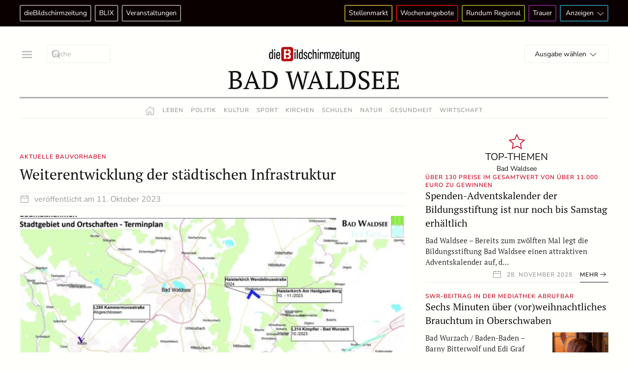

--- FILE ---
content_type: text/html; charset=UTF-8
request_url: https://www.diebildschirmzeitung.de/allgaeu-oberschwaben/bad-waldsee/weiterentwicklung-der-staedtischen-infrastruktur-7200/
body_size: 26837
content:
<!DOCTYPE html>
<html lang="de">
    <head>
        <meta charset="UTF-8">
        <meta name="viewport" content="width=device-width, initial-scale=1">
        <link rel="icon" href="/wp-content/uploads/2023/09/dbsz_favicon.png" sizes="any">
                <link rel="apple-touch-icon" href="/wp-content/uploads/2023/10/dbsz_fb_profilbild.png">
                <link rel="pingback" href="https://www.diebildschirmzeitung.de/xmlrpc.php">
                <meta name='robots' content='index, follow, max-image-preview:large, max-snippet:-1, max-video-preview:-1' />
<script type="text/javascript" id="wpp-js" src="https://www.diebildschirmzeitung.de/wp-content/plugins/wordpress-popular-posts/assets/js/wpp.min.js" data-sampling="0" data-sampling-rate="100" data-api-url="https://www.diebildschirmzeitung.de/wp-json/wordpress-popular-posts" data-post-id="7200" data-token="c6f7c74bd2" data-lang="0" data-debug="0"></script>

	<!-- This site is optimized with the Yoast SEO plugin v23.3 - https://yoast.com/wordpress/plugins/seo/ -->
	<title>Weiterentwicklung der städtischen Infrastruktur - dieBildschirmzeitung</title>
	<link rel="canonical" href="https://www.diebildschirmzeitung.de/allgaeu-oberschwaben/bad-waldsee/weiterentwicklung-der-staedtischen-infrastruktur-7200/" />
	<meta property="og:locale" content="de_DE" />
	<meta property="og:type" content="article" />
	<meta property="og:title" content="Weiterentwicklung der städtischen Infrastruktur - dieBildschirmzeitung" />
	<meta property="og:description" content="Bad Waldsee – Im gesamten Stadtgebiet von Bad Waldsee arbeiten verschiedene Versorgungsunternehmen und Infrastrukturbetreiber gemeinsam an der Pflege und Weiterentwicklung der öffentlichen Verkehrs- und Versorgungssysteme. Während viele dieser Bauprojekte bereits abgeschlossen sind, prägen Baustellen nach wie vor das städtische Verkehrsgeschehen. Die Karten geben hierbei einen Überblick über aktuell konkret anstehende Projekte im Jahr 2023. Hintergründe [&hellip;]" />
	<meta property="og:url" content="https://www.diebildschirmzeitung.de/allgaeu-oberschwaben/bad-waldsee/weiterentwicklung-der-staedtischen-infrastruktur-7200/" />
	<meta property="og:site_name" content="dieBildschirmzeitung" />
	<meta property="article:publisher" content="https://www.facebook.com/diebildschirmzeitung" />
	<meta property="article:published_time" content="2023-10-11T13:27:19+00:00" />
	<meta property="article:modified_time" content="2023-10-11T19:02:43+00:00" />
	<meta property="og:image" content="https://www.diebildschirmzeitung.de/wp-content/uploads/2023/10/Baustellengrafik_Terminplan_Stadt_und_Ortschaften.jpg" />
	<meta property="og:image:width" content="1024" />
	<meta property="og:image:height" content="743" />
	<meta property="og:image:type" content="image/jpeg" />
	<meta name="author" content="Sandra Baumann" />
	<meta name="twitter:card" content="summary_large_image" />
	<meta name="twitter:label1" content="Verfasst von" />
	<meta name="twitter:data1" content="Sandra Baumann" />
	<meta name="twitter:label2" content="Geschätzte Lesezeit" />
	<meta name="twitter:data2" content="2 Minuten" />
	<script type="application/ld+json" class="yoast-schema-graph">{"@context":"https://schema.org","@graph":[{"@type":"Article","@id":"https://www.diebildschirmzeitung.de/allgaeu-oberschwaben/bad-waldsee/weiterentwicklung-der-staedtischen-infrastruktur-7200/#article","isPartOf":{"@id":"https://www.diebildschirmzeitung.de/allgaeu-oberschwaben/bad-waldsee/weiterentwicklung-der-staedtischen-infrastruktur-7200/"},"author":{"name":"Sandra Baumann","@id":"https://www.diebildschirmzeitung.de/#/schema/person/cc21d1d41d754614d0df9a8560cd88a1"},"headline":"Weiterentwicklung der städtischen Infrastruktur","datePublished":"2023-10-11T13:27:19+00:00","dateModified":"2023-10-11T19:02:43+00:00","mainEntityOfPage":{"@id":"https://www.diebildschirmzeitung.de/allgaeu-oberschwaben/bad-waldsee/weiterentwicklung-der-staedtischen-infrastruktur-7200/"},"wordCount":447,"publisher":{"@id":"https://www.diebildschirmzeitung.de/#organization"},"image":{"@id":"https://www.diebildschirmzeitung.de/allgaeu-oberschwaben/bad-waldsee/weiterentwicklung-der-staedtischen-infrastruktur-7200/#primaryimage"},"thumbnailUrl":"https://www.diebildschirmzeitung.de/wp-content/uploads/2023/10/Baustellengrafik_Terminplan_Stadt_und_Ortschaften.jpg","articleSection":["Bad Waldsee"],"inLanguage":"de"},{"@type":"WebPage","@id":"https://www.diebildschirmzeitung.de/allgaeu-oberschwaben/bad-waldsee/weiterentwicklung-der-staedtischen-infrastruktur-7200/","url":"https://www.diebildschirmzeitung.de/allgaeu-oberschwaben/bad-waldsee/weiterentwicklung-der-staedtischen-infrastruktur-7200/","name":"Weiterentwicklung der städtischen Infrastruktur - dieBildschirmzeitung","isPartOf":{"@id":"https://www.diebildschirmzeitung.de/#website"},"primaryImageOfPage":{"@id":"https://www.diebildschirmzeitung.de/allgaeu-oberschwaben/bad-waldsee/weiterentwicklung-der-staedtischen-infrastruktur-7200/#primaryimage"},"image":{"@id":"https://www.diebildschirmzeitung.de/allgaeu-oberschwaben/bad-waldsee/weiterentwicklung-der-staedtischen-infrastruktur-7200/#primaryimage"},"thumbnailUrl":"https://www.diebildschirmzeitung.de/wp-content/uploads/2023/10/Baustellengrafik_Terminplan_Stadt_und_Ortschaften.jpg","datePublished":"2023-10-11T13:27:19+00:00","dateModified":"2023-10-11T19:02:43+00:00","breadcrumb":{"@id":"https://www.diebildschirmzeitung.de/allgaeu-oberschwaben/bad-waldsee/weiterentwicklung-der-staedtischen-infrastruktur-7200/#breadcrumb"},"inLanguage":"de","potentialAction":[{"@type":"ReadAction","target":["https://www.diebildschirmzeitung.de/allgaeu-oberschwaben/bad-waldsee/weiterentwicklung-der-staedtischen-infrastruktur-7200/"]}]},{"@type":"ImageObject","inLanguage":"de","@id":"https://www.diebildschirmzeitung.de/allgaeu-oberschwaben/bad-waldsee/weiterentwicklung-der-staedtischen-infrastruktur-7200/#primaryimage","url":"https://www.diebildschirmzeitung.de/wp-content/uploads/2023/10/Baustellengrafik_Terminplan_Stadt_und_Ortschaften.jpg","contentUrl":"https://www.diebildschirmzeitung.de/wp-content/uploads/2023/10/Baustellengrafik_Terminplan_Stadt_und_Ortschaften.jpg","width":1024,"height":743},{"@type":"BreadcrumbList","@id":"https://www.diebildschirmzeitung.de/allgaeu-oberschwaben/bad-waldsee/weiterentwicklung-der-staedtischen-infrastruktur-7200/#breadcrumb","itemListElement":[{"@type":"ListItem","position":1,"name":"Startseite","item":"https://www.diebildschirmzeitung.de/"},{"@type":"ListItem","position":2,"name":"Weiterentwicklung der städtischen Infrastruktur"}]},{"@type":"WebSite","@id":"https://www.diebildschirmzeitung.de/#website","url":"https://www.diebildschirmzeitung.de/","name":"dieBildschirmzeitung","description":"Lokalnachrichten","publisher":{"@id":"https://www.diebildschirmzeitung.de/#organization"},"alternateName":"DBSZ","potentialAction":[{"@type":"SearchAction","target":{"@type":"EntryPoint","urlTemplate":"https://www.diebildschirmzeitung.de/?s={search_term_string}"},"query-input":"required name=search_term_string"}],"inLanguage":"de"},{"@type":"Organization","@id":"https://www.diebildschirmzeitung.de/#organization","name":"dieBildschirmzeitung","alternateName":"DBSZ","url":"https://www.diebildschirmzeitung.de/","logo":{"@type":"ImageObject","inLanguage":"de","@id":"https://www.diebildschirmzeitung.de/#/schema/logo/image/","url":"https://www.diebildschirmzeitung.de/wp-content/uploads/2023/09/dbsz_logo.png","contentUrl":"https://www.diebildschirmzeitung.de/wp-content/uploads/2023/09/dbsz_logo.png","width":1109,"height":179,"caption":"dieBildschirmzeitung"},"image":{"@id":"https://www.diebildschirmzeitung.de/#/schema/logo/image/"},"sameAs":["https://www.facebook.com/diebildschirmzeitung","https://www.instagram.com/diebildschirmzeitung"]},{"@type":"Person","@id":"https://www.diebildschirmzeitung.de/#/schema/person/cc21d1d41d754614d0df9a8560cd88a1","name":"Sandra Baumann","image":{"@type":"ImageObject","inLanguage":"de","@id":"https://www.diebildschirmzeitung.de/#/schema/person/image/","url":"https://secure.gravatar.com/avatar/ea8f6f6585bea2df758efa6635c70b20?s=96&d=mm&r=g","contentUrl":"https://secure.gravatar.com/avatar/ea8f6f6585bea2df758efa6635c70b20?s=96&d=mm&r=g","caption":"Sandra Baumann"},"url":"https://www.diebildschirmzeitung.de/author/sandra/"}]}</script>
	<!-- / Yoast SEO plugin. -->


<link rel="alternate" type="application/rss+xml" title="dieBildschirmzeitung &raquo; Feed" href="https://www.diebildschirmzeitung.de/feed/" />
<link rel="alternate" type="application/rss+xml" title="dieBildschirmzeitung &raquo; Kommentar-Feed" href="https://www.diebildschirmzeitung.de/comments/feed/" />
<link rel="alternate" type="application/rss+xml" title="dieBildschirmzeitung &raquo; Weiterentwicklung der städtischen Infrastruktur Kommentar-Feed" href="https://www.diebildschirmzeitung.de/allgaeu-oberschwaben/bad-waldsee/weiterentwicklung-der-staedtischen-infrastruktur-7200/feed/" />
<script type="text/javascript">
/* <![CDATA[ */
window._wpemojiSettings = {"baseUrl":"https:\/\/s.w.org\/images\/core\/emoji\/15.0.3\/72x72\/","ext":".png","svgUrl":"https:\/\/s.w.org\/images\/core\/emoji\/15.0.3\/svg\/","svgExt":".svg","source":{"concatemoji":"https:\/\/www.diebildschirmzeitung.de\/wp-includes\/js\/wp-emoji-release.min.js?ver=6.6.4"}};
/*! This file is auto-generated */
!function(i,n){var o,s,e;function c(e){try{var t={supportTests:e,timestamp:(new Date).valueOf()};sessionStorage.setItem(o,JSON.stringify(t))}catch(e){}}function p(e,t,n){e.clearRect(0,0,e.canvas.width,e.canvas.height),e.fillText(t,0,0);var t=new Uint32Array(e.getImageData(0,0,e.canvas.width,e.canvas.height).data),r=(e.clearRect(0,0,e.canvas.width,e.canvas.height),e.fillText(n,0,0),new Uint32Array(e.getImageData(0,0,e.canvas.width,e.canvas.height).data));return t.every(function(e,t){return e===r[t]})}function u(e,t,n){switch(t){case"flag":return n(e,"\ud83c\udff3\ufe0f\u200d\u26a7\ufe0f","\ud83c\udff3\ufe0f\u200b\u26a7\ufe0f")?!1:!n(e,"\ud83c\uddfa\ud83c\uddf3","\ud83c\uddfa\u200b\ud83c\uddf3")&&!n(e,"\ud83c\udff4\udb40\udc67\udb40\udc62\udb40\udc65\udb40\udc6e\udb40\udc67\udb40\udc7f","\ud83c\udff4\u200b\udb40\udc67\u200b\udb40\udc62\u200b\udb40\udc65\u200b\udb40\udc6e\u200b\udb40\udc67\u200b\udb40\udc7f");case"emoji":return!n(e,"\ud83d\udc26\u200d\u2b1b","\ud83d\udc26\u200b\u2b1b")}return!1}function f(e,t,n){var r="undefined"!=typeof WorkerGlobalScope&&self instanceof WorkerGlobalScope?new OffscreenCanvas(300,150):i.createElement("canvas"),a=r.getContext("2d",{willReadFrequently:!0}),o=(a.textBaseline="top",a.font="600 32px Arial",{});return e.forEach(function(e){o[e]=t(a,e,n)}),o}function t(e){var t=i.createElement("script");t.src=e,t.defer=!0,i.head.appendChild(t)}"undefined"!=typeof Promise&&(o="wpEmojiSettingsSupports",s=["flag","emoji"],n.supports={everything:!0,everythingExceptFlag:!0},e=new Promise(function(e){i.addEventListener("DOMContentLoaded",e,{once:!0})}),new Promise(function(t){var n=function(){try{var e=JSON.parse(sessionStorage.getItem(o));if("object"==typeof e&&"number"==typeof e.timestamp&&(new Date).valueOf()<e.timestamp+604800&&"object"==typeof e.supportTests)return e.supportTests}catch(e){}return null}();if(!n){if("undefined"!=typeof Worker&&"undefined"!=typeof OffscreenCanvas&&"undefined"!=typeof URL&&URL.createObjectURL&&"undefined"!=typeof Blob)try{var e="postMessage("+f.toString()+"("+[JSON.stringify(s),u.toString(),p.toString()].join(",")+"));",r=new Blob([e],{type:"text/javascript"}),a=new Worker(URL.createObjectURL(r),{name:"wpTestEmojiSupports"});return void(a.onmessage=function(e){c(n=e.data),a.terminate(),t(n)})}catch(e){}c(n=f(s,u,p))}t(n)}).then(function(e){for(var t in e)n.supports[t]=e[t],n.supports.everything=n.supports.everything&&n.supports[t],"flag"!==t&&(n.supports.everythingExceptFlag=n.supports.everythingExceptFlag&&n.supports[t]);n.supports.everythingExceptFlag=n.supports.everythingExceptFlag&&!n.supports.flag,n.DOMReady=!1,n.readyCallback=function(){n.DOMReady=!0}}).then(function(){return e}).then(function(){var e;n.supports.everything||(n.readyCallback(),(e=n.source||{}).concatemoji?t(e.concatemoji):e.wpemoji&&e.twemoji&&(t(e.twemoji),t(e.wpemoji)))}))}((window,document),window._wpemojiSettings);
/* ]]> */
</script>
<!-- diebildschirmzeitung.de is managing ads with Advanced Ads 1.53.2 --><script id="anz-ready">
			window.advanced_ads_ready=function(e,a){a=a||"complete";var d=function(e){return"interactive"===a?"loading"!==e:"complete"===e};d(document.readyState)?e():document.addEventListener("readystatechange",(function(a){d(a.target.readyState)&&e()}),{once:"interactive"===a})},window.advanced_ads_ready_queue=window.advanced_ads_ready_queue||[];		</script>
		<style id='wp-emoji-styles-inline-css' type='text/css'>

	img.wp-smiley, img.emoji {
		display: inline !important;
		border: none !important;
		box-shadow: none !important;
		height: 1em !important;
		width: 1em !important;
		margin: 0 0.07em !important;
		vertical-align: -0.1em !important;
		background: none !important;
		padding: 0 !important;
	}
</style>
<link rel='stylesheet' id='wp-block-library-css' href='https://www.diebildschirmzeitung.de/wp-includes/css/dist/block-library/style.min.css?ver=6.6.4' type='text/css' media='all' />
<style id='classic-theme-styles-inline-css' type='text/css'>
/*! This file is auto-generated */
.wp-block-button__link{color:#fff;background-color:#32373c;border-radius:9999px;box-shadow:none;text-decoration:none;padding:calc(.667em + 2px) calc(1.333em + 2px);font-size:1.125em}.wp-block-file__button{background:#32373c;color:#fff;text-decoration:none}
</style>
<style id='global-styles-inline-css' type='text/css'>
:root{--wp--preset--aspect-ratio--square: 1;--wp--preset--aspect-ratio--4-3: 4/3;--wp--preset--aspect-ratio--3-4: 3/4;--wp--preset--aspect-ratio--3-2: 3/2;--wp--preset--aspect-ratio--2-3: 2/3;--wp--preset--aspect-ratio--16-9: 16/9;--wp--preset--aspect-ratio--9-16: 9/16;--wp--preset--color--black: #000000;--wp--preset--color--cyan-bluish-gray: #abb8c3;--wp--preset--color--white: #ffffff;--wp--preset--color--pale-pink: #f78da7;--wp--preset--color--vivid-red: #cf2e2e;--wp--preset--color--luminous-vivid-orange: #ff6900;--wp--preset--color--luminous-vivid-amber: #fcb900;--wp--preset--color--light-green-cyan: #7bdcb5;--wp--preset--color--vivid-green-cyan: #00d084;--wp--preset--color--pale-cyan-blue: #8ed1fc;--wp--preset--color--vivid-cyan-blue: #0693e3;--wp--preset--color--vivid-purple: #9b51e0;--wp--preset--gradient--vivid-cyan-blue-to-vivid-purple: linear-gradient(135deg,rgba(6,147,227,1) 0%,rgb(155,81,224) 100%);--wp--preset--gradient--light-green-cyan-to-vivid-green-cyan: linear-gradient(135deg,rgb(122,220,180) 0%,rgb(0,208,130) 100%);--wp--preset--gradient--luminous-vivid-amber-to-luminous-vivid-orange: linear-gradient(135deg,rgba(252,185,0,1) 0%,rgba(255,105,0,1) 100%);--wp--preset--gradient--luminous-vivid-orange-to-vivid-red: linear-gradient(135deg,rgba(255,105,0,1) 0%,rgb(207,46,46) 100%);--wp--preset--gradient--very-light-gray-to-cyan-bluish-gray: linear-gradient(135deg,rgb(238,238,238) 0%,rgb(169,184,195) 100%);--wp--preset--gradient--cool-to-warm-spectrum: linear-gradient(135deg,rgb(74,234,220) 0%,rgb(151,120,209) 20%,rgb(207,42,186) 40%,rgb(238,44,130) 60%,rgb(251,105,98) 80%,rgb(254,248,76) 100%);--wp--preset--gradient--blush-light-purple: linear-gradient(135deg,rgb(255,206,236) 0%,rgb(152,150,240) 100%);--wp--preset--gradient--blush-bordeaux: linear-gradient(135deg,rgb(254,205,165) 0%,rgb(254,45,45) 50%,rgb(107,0,62) 100%);--wp--preset--gradient--luminous-dusk: linear-gradient(135deg,rgb(255,203,112) 0%,rgb(199,81,192) 50%,rgb(65,88,208) 100%);--wp--preset--gradient--pale-ocean: linear-gradient(135deg,rgb(255,245,203) 0%,rgb(182,227,212) 50%,rgb(51,167,181) 100%);--wp--preset--gradient--electric-grass: linear-gradient(135deg,rgb(202,248,128) 0%,rgb(113,206,126) 100%);--wp--preset--gradient--midnight: linear-gradient(135deg,rgb(2,3,129) 0%,rgb(40,116,252) 100%);--wp--preset--font-size--small: 13px;--wp--preset--font-size--medium: 20px;--wp--preset--font-size--large: 36px;--wp--preset--font-size--x-large: 42px;--wp--preset--spacing--20: 0.44rem;--wp--preset--spacing--30: 0.67rem;--wp--preset--spacing--40: 1rem;--wp--preset--spacing--50: 1.5rem;--wp--preset--spacing--60: 2.25rem;--wp--preset--spacing--70: 3.38rem;--wp--preset--spacing--80: 5.06rem;--wp--preset--shadow--natural: 6px 6px 9px rgba(0, 0, 0, 0.2);--wp--preset--shadow--deep: 12px 12px 50px rgba(0, 0, 0, 0.4);--wp--preset--shadow--sharp: 6px 6px 0px rgba(0, 0, 0, 0.2);--wp--preset--shadow--outlined: 6px 6px 0px -3px rgba(255, 255, 255, 1), 6px 6px rgba(0, 0, 0, 1);--wp--preset--shadow--crisp: 6px 6px 0px rgba(0, 0, 0, 1);}:where(.is-layout-flex){gap: 0.5em;}:where(.is-layout-grid){gap: 0.5em;}body .is-layout-flex{display: flex;}.is-layout-flex{flex-wrap: wrap;align-items: center;}.is-layout-flex > :is(*, div){margin: 0;}body .is-layout-grid{display: grid;}.is-layout-grid > :is(*, div){margin: 0;}:where(.wp-block-columns.is-layout-flex){gap: 2em;}:where(.wp-block-columns.is-layout-grid){gap: 2em;}:where(.wp-block-post-template.is-layout-flex){gap: 1.25em;}:where(.wp-block-post-template.is-layout-grid){gap: 1.25em;}.has-black-color{color: var(--wp--preset--color--black) !important;}.has-cyan-bluish-gray-color{color: var(--wp--preset--color--cyan-bluish-gray) !important;}.has-white-color{color: var(--wp--preset--color--white) !important;}.has-pale-pink-color{color: var(--wp--preset--color--pale-pink) !important;}.has-vivid-red-color{color: var(--wp--preset--color--vivid-red) !important;}.has-luminous-vivid-orange-color{color: var(--wp--preset--color--luminous-vivid-orange) !important;}.has-luminous-vivid-amber-color{color: var(--wp--preset--color--luminous-vivid-amber) !important;}.has-light-green-cyan-color{color: var(--wp--preset--color--light-green-cyan) !important;}.has-vivid-green-cyan-color{color: var(--wp--preset--color--vivid-green-cyan) !important;}.has-pale-cyan-blue-color{color: var(--wp--preset--color--pale-cyan-blue) !important;}.has-vivid-cyan-blue-color{color: var(--wp--preset--color--vivid-cyan-blue) !important;}.has-vivid-purple-color{color: var(--wp--preset--color--vivid-purple) !important;}.has-black-background-color{background-color: var(--wp--preset--color--black) !important;}.has-cyan-bluish-gray-background-color{background-color: var(--wp--preset--color--cyan-bluish-gray) !important;}.has-white-background-color{background-color: var(--wp--preset--color--white) !important;}.has-pale-pink-background-color{background-color: var(--wp--preset--color--pale-pink) !important;}.has-vivid-red-background-color{background-color: var(--wp--preset--color--vivid-red) !important;}.has-luminous-vivid-orange-background-color{background-color: var(--wp--preset--color--luminous-vivid-orange) !important;}.has-luminous-vivid-amber-background-color{background-color: var(--wp--preset--color--luminous-vivid-amber) !important;}.has-light-green-cyan-background-color{background-color: var(--wp--preset--color--light-green-cyan) !important;}.has-vivid-green-cyan-background-color{background-color: var(--wp--preset--color--vivid-green-cyan) !important;}.has-pale-cyan-blue-background-color{background-color: var(--wp--preset--color--pale-cyan-blue) !important;}.has-vivid-cyan-blue-background-color{background-color: var(--wp--preset--color--vivid-cyan-blue) !important;}.has-vivid-purple-background-color{background-color: var(--wp--preset--color--vivid-purple) !important;}.has-black-border-color{border-color: var(--wp--preset--color--black) !important;}.has-cyan-bluish-gray-border-color{border-color: var(--wp--preset--color--cyan-bluish-gray) !important;}.has-white-border-color{border-color: var(--wp--preset--color--white) !important;}.has-pale-pink-border-color{border-color: var(--wp--preset--color--pale-pink) !important;}.has-vivid-red-border-color{border-color: var(--wp--preset--color--vivid-red) !important;}.has-luminous-vivid-orange-border-color{border-color: var(--wp--preset--color--luminous-vivid-orange) !important;}.has-luminous-vivid-amber-border-color{border-color: var(--wp--preset--color--luminous-vivid-amber) !important;}.has-light-green-cyan-border-color{border-color: var(--wp--preset--color--light-green-cyan) !important;}.has-vivid-green-cyan-border-color{border-color: var(--wp--preset--color--vivid-green-cyan) !important;}.has-pale-cyan-blue-border-color{border-color: var(--wp--preset--color--pale-cyan-blue) !important;}.has-vivid-cyan-blue-border-color{border-color: var(--wp--preset--color--vivid-cyan-blue) !important;}.has-vivid-purple-border-color{border-color: var(--wp--preset--color--vivid-purple) !important;}.has-vivid-cyan-blue-to-vivid-purple-gradient-background{background: var(--wp--preset--gradient--vivid-cyan-blue-to-vivid-purple) !important;}.has-light-green-cyan-to-vivid-green-cyan-gradient-background{background: var(--wp--preset--gradient--light-green-cyan-to-vivid-green-cyan) !important;}.has-luminous-vivid-amber-to-luminous-vivid-orange-gradient-background{background: var(--wp--preset--gradient--luminous-vivid-amber-to-luminous-vivid-orange) !important;}.has-luminous-vivid-orange-to-vivid-red-gradient-background{background: var(--wp--preset--gradient--luminous-vivid-orange-to-vivid-red) !important;}.has-very-light-gray-to-cyan-bluish-gray-gradient-background{background: var(--wp--preset--gradient--very-light-gray-to-cyan-bluish-gray) !important;}.has-cool-to-warm-spectrum-gradient-background{background: var(--wp--preset--gradient--cool-to-warm-spectrum) !important;}.has-blush-light-purple-gradient-background{background: var(--wp--preset--gradient--blush-light-purple) !important;}.has-blush-bordeaux-gradient-background{background: var(--wp--preset--gradient--blush-bordeaux) !important;}.has-luminous-dusk-gradient-background{background: var(--wp--preset--gradient--luminous-dusk) !important;}.has-pale-ocean-gradient-background{background: var(--wp--preset--gradient--pale-ocean) !important;}.has-electric-grass-gradient-background{background: var(--wp--preset--gradient--electric-grass) !important;}.has-midnight-gradient-background{background: var(--wp--preset--gradient--midnight) !important;}.has-small-font-size{font-size: var(--wp--preset--font-size--small) !important;}.has-medium-font-size{font-size: var(--wp--preset--font-size--medium) !important;}.has-large-font-size{font-size: var(--wp--preset--font-size--large) !important;}.has-x-large-font-size{font-size: var(--wp--preset--font-size--x-large) !important;}
:where(.wp-block-post-template.is-layout-flex){gap: 1.25em;}:where(.wp-block-post-template.is-layout-grid){gap: 1.25em;}
:where(.wp-block-columns.is-layout-flex){gap: 2em;}:where(.wp-block-columns.is-layout-grid){gap: 2em;}
:root :where(.wp-block-pullquote){font-size: 1.5em;line-height: 1.6;}
</style>
<link rel='stylesheet' id='unslider-css-css' href='https://www.diebildschirmzeitung.de/wp-content/plugins/advanced-ads-slider/public/assets/css/unslider.css?ver=1.4.10' type='text/css' media='all' />
<link rel='stylesheet' id='slider-css-css' href='https://www.diebildschirmzeitung.de/wp-content/plugins/advanced-ads-slider/public/assets/css/slider.css?ver=1.4.10' type='text/css' media='all' />
<link rel='stylesheet' id='widgetopts-styles-css' href='https://www.diebildschirmzeitung.de/wp-content/plugins/widget-options/assets/css/widget-options.css?ver=4.0.6.1' type='text/css' media='all' />
<link rel='stylesheet' id='wordpress-popular-posts-css-css' href='https://www.diebildschirmzeitung.de/wp-content/plugins/wordpress-popular-posts/assets/css/wpp.css?ver=7.0.1' type='text/css' media='all' />
<link rel='stylesheet' id='dflip-style-css' href='https://www.diebildschirmzeitung.de/wp-content/plugins/3d-flipbook-dflip-lite/assets/css/dflip.min.css?ver=2.3.48' type='text/css' media='all' />
<link rel='stylesheet' id='borlabs-cookie-custom-css' href='https://www.diebildschirmzeitung.de/wp-content/cache/borlabs-cookie/1/borlabs-cookie-1-de.css?ver=3.1.7-19' type='text/css' media='all' />
<link href="https://www.diebildschirmzeitung.de/wp-content/themes/yootheme/css/theme.1.css?ver=1734680520" rel="stylesheet">
<script type="text/javascript" src="https://www.diebildschirmzeitung.de/wp-includes/js/jquery/jquery.min.js?ver=3.7.1" id="jquery-core-js"></script>
<script type="text/javascript" src="https://www.diebildschirmzeitung.de/wp-includes/js/jquery/jquery-migrate.min.js?ver=3.4.1" id="jquery-migrate-js"></script>
<script type="text/javascript" src="https://www.diebildschirmzeitung.de/wp-content/plugins/advanced-ads-slider/public/assets/js/unslider.min.js?ver=1.4.10" id="unslider-js-js"></script>
<script type="text/javascript" src="https://www.diebildschirmzeitung.de/wp-content/plugins/advanced-ads-slider/public/assets/js/jquery.event.move.js?ver=1.4.10" id="unslider-move-js-js"></script>
<script type="text/javascript" src="https://www.diebildschirmzeitung.de/wp-content/plugins/advanced-ads-slider/public/assets/js/jquery.event.swipe.js?ver=1.4.10" id="unslider-swipe-js-js"></script>
<script type="text/javascript" id="advanced-ads-advanced-js-js-extra">
/* <![CDATA[ */
var advads_options = {"blog_id":"1","privacy":{"enabled":true,"consent-method":"custom","custom-cookie-name":"borlabs-cookie","custom-cookie-value":"marketing","state":"unknown"}};
/* ]]> */
</script>
<script type="text/javascript" src="https://www.diebildschirmzeitung.de/wp-content/plugins/advanced-ads/public/assets/js/advanced.min.js?ver=1.53.2" id="advanced-ads-advanced-js-js"></script>
<script data-no-optimize="1" data-no-minify="1" data-cfasync="false" type="text/javascript" src="https://www.diebildschirmzeitung.de/wp-content/cache/borlabs-cookie/1/borlabs-cookie-config-de.json.js?ver=3.1.7-24" id="borlabs-cookie-config-js"></script>
<link rel="https://api.w.org/" href="https://www.diebildschirmzeitung.de/wp-json/" /><link rel="alternate" title="JSON" type="application/json" href="https://www.diebildschirmzeitung.de/wp-json/wp/v2/posts/7200" /><link rel="EditURI" type="application/rsd+xml" title="RSD" href="https://www.diebildschirmzeitung.de/xmlrpc.php?rsd" />
<meta name="generator" content="WordPress 6.6.4" />
<link rel='shortlink' href='https://www.diebildschirmzeitung.de/?p=7200' />
<link rel="alternate" title="oEmbed (JSON)" type="application/json+oembed" href="https://www.diebildschirmzeitung.de/wp-json/oembed/1.0/embed?url=https%3A%2F%2Fwww.diebildschirmzeitung.de%2Fallgaeu-oberschwaben%2Fbad-waldsee%2Fweiterentwicklung-der-staedtischen-infrastruktur-7200%2F" />
<link rel="alternate" title="oEmbed (XML)" type="text/xml+oembed" href="https://www.diebildschirmzeitung.de/wp-json/oembed/1.0/embed?url=https%3A%2F%2Fwww.diebildschirmzeitung.de%2Fallgaeu-oberschwaben%2Fbad-waldsee%2Fweiterentwicklung-der-staedtischen-infrastruktur-7200%2F&#038;format=xml" />
            <style id="wpp-loading-animation-styles">@-webkit-keyframes bgslide{from{background-position-x:0}to{background-position-x:-200%}}@keyframes bgslide{from{background-position-x:0}to{background-position-x:-200%}}.wpp-widget-block-placeholder,.wpp-shortcode-placeholder{margin:0 auto;width:60px;height:3px;background:#dd3737;background:linear-gradient(90deg,#dd3737 0%,#571313 10%,#dd3737 100%);background-size:200% auto;border-radius:3px;-webkit-animation:bgslide 1s infinite linear;animation:bgslide 1s infinite linear}</style>
            <!-- Analytics by WP Statistics v14.9.4 - https://wp-statistics.com/ -->
<script type="text/javascript">
		var advadsCfpQueue = [];
		var advadsCfpAd = function( adID ){
			if ( 'undefined' == typeof advadsProCfp ) { advadsCfpQueue.push( adID ) } else { advadsProCfp.addElement( adID ) }
		};
		</script>
		<script data-borlabs-cookie-script-blocker-ignore>
window.dataLayer = window.dataLayer || [];
if (typeof gtag !== 'function') { function gtag(){dataLayer.push(arguments);} }
if('0' === '1' || '1' === '1') {
	gtag('consent', 'default', {
		'ad_storage': 'denied',
		'ad_user_data': 'denied',
		'ad_personalization': 'denied',
		'analytics_storage': 'denied',
		'functionality_storage': 'denied',
		'personalization_storage': 'denied',
		'security_storage': 'denied',
		'wait_for_update': 500,
    });
}
if('0' === '1') {
    gtag("js", new Date());
    gtag("config", "G-G63N2Q8TRX", { "anonymize_ip": true });

    (function (w, d, s, i) {
    var f = d.getElementsByTagName(s)[0],
        j = d.createElement(s);
    j.async = true;
    j.src =
        "https://www.googletagmanager.com/gtag/js?id=" + i;
    f.parentNode.insertBefore(j, f);
    })(window, document, "script", "G-G63N2Q8TRX");
}
</script><script src="https://www.diebildschirmzeitung.de/wp-content/themes/yootheme/packages/theme-analytics/app/analytics.min.js?ver=4.4.7" defer></script>
<script src="https://www.diebildschirmzeitung.de/wp-content/themes/yootheme/vendor/assets/uikit/dist/js/uikit.min.js?ver=4.4.7"></script>
<script src="https://www.diebildschirmzeitung.de/wp-content/themes/yootheme/vendor/assets/uikit/dist/js/uikit-icons-paladin.min.js?ver=4.4.7"></script>
<script src="https://www.diebildschirmzeitung.de/wp-content/themes/yootheme/js/theme.js?ver=4.4.7"></script>
<script>window.yootheme ||= {}; var $theme = yootheme.theme = {"i18n":{"close":{"label":"Close"},"totop":{"label":"Back to top"},"marker":{"label":"Open"},"navbarToggleIcon":{"label":"Open menu"},"paginationPrevious":{"label":"Previous page"},"paginationNext":{"label":"Next page"},"searchIcon":{"toggle":"Open Search","submit":"Submit Search"},"slider":{"next":"Next slide","previous":"Previous slide","slideX":"Slide %s","slideLabel":"%s of %s"},"slideshow":{"next":"Next slide","previous":"Previous slide","slideX":"Slide %s","slideLabel":"%s of %s"},"lightboxPanel":{"next":"Next slide","previous":"Previous slide","slideLabel":"%s of %s","close":"Close"}},"google_analytics":"G-G63N2Q8TRX","google_analytics_anonymize":""};</script>
<script id="dfx" data-kid="6063" data-dfx-url="https://www.datefix.de" src="https://www.datefix.de/js/dfx_ajax.js"></script><style>ins.adsbygoogle { background-color: transparent; padding: 0; }</style>	<script>
		(function () {
			var scriptDone = false;
			document.addEventListener('advanced_ads_privacy', function (event) {
				if (
					(event.detail.state !== 'accepted' && event.detail.state !== 'not_needed' && !advads.privacy.is_adsense_npa_enabled())
					|| scriptDone
				) {
					return;
				}
				// google adsense script can only be added once.
				scriptDone = true;

				var script = document.createElement('script'),
					first = document.getElementsByTagName('script')[0];

				script.async = true;
				script.crossOrigin = 'anonymous';
				script.src = 'https://pagead2.googlesyndication.com/pagead/js/adsbygoogle.js?client=ca-pub-1410971336016794';
				
				first.parentNode.insertBefore(script, first);
			});
		})();
	</script>
	    </head>
    <body class="post-template-default single single-post postid-7200 single-format-standard  aa-prefix-anz-">

        
        <div class="uk-hidden-visually uk-notification uk-notification-top-left uk-width-auto">
            <div class="uk-notification-message">
                <a href="#tm-main">Skip to main content</a>
            </div>
        </div>

        
        
        <div class="tm-page">

                        


<header class="tm-header-mobile uk-hidden@m">


        <div uk-sticky cls-active="uk-navbar-sticky" sel-target=".uk-navbar-container">
    
        <div class="uk-navbar-container">

            <div class="uk-container uk-container-expand">
                <nav class="uk-navbar" uk-navbar="{&quot;align&quot;:&quot;left&quot;,&quot;container&quot;:&quot;.tm-header-mobile &gt; [uk-sticky]&quot;,&quot;boundary&quot;:&quot;.tm-header-mobile .uk-navbar-container&quot;}">

                    
                                        <div class="uk-navbar-center">

                                                    
<div class="uk-navbar-item widget widget_media_image" id="media_image-3">

    
    <a href="/"><img width="170" height="29" src="https://www.diebildschirmzeitung.de/wp-content/uploads/2023/09/dbsz_logo-300x52.jpg" class="image wp-image-3541  attachment-170x29 size-170x29" alt="" style="max-width: 100%; height: auto;" title="DBSZ-Logo" decoding="async" srcset="https://www.diebildschirmzeitung.de/wp-content/uploads/2023/09/dbsz_logo-300x52.jpg 300w, https://www.diebildschirmzeitung.de/wp-content/uploads/2023/09/dbsz_logo-1024x178.jpg 1024w, https://www.diebildschirmzeitung.de/wp-content/uploads/2023/09/dbsz_logo-768x133.jpg 768w, https://www.diebildschirmzeitung.de/wp-content/uploads/2023/09/dbsz_logo.jpg 1280w" sizes="(max-width: 170px) 100vw, 170px" /></a>
</div>
                        
                        
                    </div>
                    
                                        <div class="uk-navbar-right">

                        
                        <a uk-toggle href="#tm-dialog-mobile" class="uk-navbar-toggle">

        
        <div uk-navbar-toggle-icon></div>

        
    </a>
                    </div>
                    
                </nav>
            </div>

        </div>

        </div>
    



        <div id="tm-dialog-mobile" uk-offcanvas="container: true; overlay: true" mode="slide" flip>
        <div class="uk-offcanvas-bar uk-flex uk-flex-column">

                        <button class="uk-offcanvas-close uk-close-large" type="button" uk-close uk-toggle="cls: uk-close-large; mode: media; media: @s"></button>
            
                        <div class="uk-margin-auto-bottom">
                
<div class="uk-grid uk-child-width-1-1" uk-grid>    <div>
<div class="uk-panel widget widget_nav_menu" id="nav_menu-3">

    
    
<ul class="uk-nav uk-nav-default" uk-scrollspy-nav="closest: li; scroll: true;">
    
	<li class="menu-item menu-item-type-post_type menu-item-object-page"><a href="https://www.diebildschirmzeitung.de/stellenanzeigen/"> Stellenmarkt</a></li>
	<li class="menu-item menu-item-type-post_type menu-item-object-page"><a href="https://www.diebildschirmzeitung.de/wochenangebote/"> Wochenangebote</a></li>
	<li class="menu-item menu-item-type-post_type menu-item-object-page"><a href="https://www.diebildschirmzeitung.de/branchen/"> Rundum Regional</a></li>
	<li class="menu-item menu-item-type-post_type menu-item-object-page"><a href="https://www.diebildschirmzeitung.de/werbeanzeigen/"> Werbeanzeigen</a></li>
	<li class="menu-item menu-item-type-custom menu-item-object-custom"><a href="/traueranzeigen"> Traueranzeigen</a></li>
	<li class="menu-item menu-item-type-post_type menu-item-object-page"><a href="https://www.diebildschirmzeitung.de/kleinanzeigen/"> Private Kleinanzeigen</a></li>
	<li class="menu-item menu-item-type-post_type menu-item-object-page"><a href="https://www.diebildschirmzeitung.de/anzeigen/"> Anzeigenpreise</a></li>
	<li class="menu-item menu-item-type-custom menu-item-object-custom uk-nav-header"> <hr class="uk-margin-small"></li>
	<li class="menu-item menu-item-type-post_type menu-item-object-page"><a href="https://www.diebildschirmzeitung.de/veranstaltungen/"> Veranstaltungen</a></li>
	<li class="menu-item menu-item-type-custom menu-item-object-custom uk-nav-header"> <hr class="uk-margin-small"></li>
	<li class="menu-item menu-item-type-custom menu-item-object-custom"><a href="/"> <img src="https://www.diebildschirmzeitung.de/wp-content/uploads/2023/09/dbsz_logo.png" style="width:200px; margin-bottom:5px;"></a></li>
	<li class="menu-item menu-item-type-custom menu-item-object-custom"><a href="/"> Allgäu-Oberschwaben</a></li>
	<li class="menu-item menu-item-type-taxonomy menu-item-object-category"><a href="https://www.diebildschirmzeitung.de/allgaeu-oberschwaben/bad-wurzach/"> Bad Wurzach</a></li>
	<li class="menu-item menu-item-type-taxonomy menu-item-object-category current-post-ancestor current-menu-parent current-post-parent uk-active"><a href="https://www.diebildschirmzeitung.de/allgaeu-oberschwaben/bad-waldsee/"> Bad Waldsee</a></li>
	<li class="menu-item menu-item-type-taxonomy menu-item-object-category"><a href="https://www.diebildschirmzeitung.de/allgaeu-oberschwaben/aulendorf/"> Aulendorf</a></li>
	<li class="menu-item menu-item-type-taxonomy menu-item-object-category"><a href="https://www.diebildschirmzeitung.de/allgaeu-oberschwaben/leutkirch/"> Leutkirch</a></li>
	<li class="menu-item menu-item-type-taxonomy menu-item-object-category"><a href="https://www.diebildschirmzeitung.de/allgaeu-oberschwaben/aichstetten-aitrach/"> Aichstetten-Aitrach</a></li>
	<li class="menu-item menu-item-type-taxonomy menu-item-object-category"><a href="https://www.diebildschirmzeitung.de/allgaeu-oberschwaben/kisslegg/"> Kisslegg</a></li>
	<li class="menu-item menu-item-type-taxonomy menu-item-object-category"><a href="https://www.diebildschirmzeitung.de/allgaeu-oberschwaben/isny/"> Isny</a></li>
	<li class="menu-item menu-item-type-custom menu-item-object-custom uk-nav-header"> <hr class="uk-margin-small"></li>
	<li class="menu-item menu-item-type-custom menu-item-object-custom"><a href="/blix"> <img src="/wp-content/uploads/2023/07/BLIX_Banner1_01.jpeg" style="width:100%;" /></a></li>
	<li class="menu-item menu-item-type-taxonomy menu-item-object-blix"><a href="https://www.diebildschirmzeitung.de/blix/aktuell/"> Aktuell</a></li>
	<li class="menu-item menu-item-type-taxonomy menu-item-object-blix"><a href="https://www.diebildschirmzeitung.de/blix/bildung/"> Bildung</a></li>
	<li class="menu-item menu-item-type-taxonomy menu-item-object-blix"><a href="https://www.diebildschirmzeitung.de/blix/kultur-freizeit/"> Kultur &amp; Freizeit</a></li>
	<li class="menu-item menu-item-type-taxonomy menu-item-object-blix"><a href="https://www.diebildschirmzeitung.de/blix/fit-gesund/"> Fit &amp; Gesund</a></li>
	<li class="menu-item menu-item-type-taxonomy menu-item-object-blix"><a href="https://www.diebildschirmzeitung.de/blix/bauen-wohnen/"> Bauen &amp; Wohnen</a></li>
	<li class="menu-item menu-item-type-taxonomy menu-item-object-blix"><a href="https://www.diebildschirmzeitung.de/blix/markt-chancen/"> Markt &amp; Chancen</a></li>
	<li class="menu-item menu-item-type-taxonomy menu-item-object-blix"><a href="https://www.diebildschirmzeitung.de/blix/haus-garten/"> Haus &amp; Garten</a></li>
	<li class="menu-item menu-item-type-taxonomy menu-item-object-blix"><a href="https://www.diebildschirmzeitung.de/blix/leibesuebungen/"> Leibesübungen</a></li>
	<li class="menu-item menu-item-type-taxonomy menu-item-object-blix"><a href="https://www.diebildschirmzeitung.de/blix/popcorn-kino/"> Popcorn &amp; Kino</a></li>
	<li class="menu-item menu-item-type-taxonomy menu-item-object-blix"><a href="https://www.diebildschirmzeitung.de/blix/fotograf-des-monats/"> Fotograf des Monats</a></li></ul>

</div>
</div>    <div>
<div class="uk-panel widget widget_search" id="search-4">

    
    

    <form id="search-5" action="https://www.diebildschirmzeitung.de/" method="get" role="search" class="uk-search uk-search-default uk-width-1-1"><span uk-search-icon></span><input name="s" placeholder="Suche" required aria-label="Suche" type="search" class="uk-search-input"></form>






</div>
</div></div>            </div>
            
            
        </div>
    </div>
    
    
    

</header>


<div class="tm-toolbar tm-toolbar-default uk-visible@m">
    <div class="uk-container uk-flex uk-flex-middle">

                <div>
            <div class="uk-grid-medium uk-child-width-auto uk-flex-middle" uk-grid="margin: uk-margin-small-top">

                                <div>
<div class="uk-panel widget widget_builderwidget" id="builderwidget-3">

    
    <div class="uk-grid tm-grid-expand uk-child-width-1-1 uk-grid-margin">
<div class="uk-width-1-1">
    
        
            
            
            
                
                    <div class="toolbar-navigation"><a class="uk-button uk-button-default button-dbsz" type="button" href="/">dieBildschirmzeitung</a>

<a class="uk-button uk-button-default button-blix" type="button" href="/blix">BLIX</a>

<a class="uk-button uk-button-default button-Veranstaltungen" type="button" href="/veranstaltungen">Veranstaltungen</a></div>
                
            
        
    
</div></div>
</div>
</div>                
                
            </div>
        </div>
        
                <div class="uk-margin-auto-left">
            <div class="uk-grid-medium uk-child-width-auto uk-flex-middle" uk-grid="margin: uk-margin-small-top">
                <div>
<div class="uk-panel widget widget_builderwidget" id="builderwidget-7">

    
    <style class="uk-margin-remove-adjacent">#builderwidget-7\#0 .anzeigen-dropdown{//background:#0b0000; background:#454545;}#builderwidget-7\#0 .anzeigen-dropdown a{color:#FFF;}#builderwidget-7\#0 .anzeigen-dropdown a:hover{color:#cccccc;}</style><div class="uk-grid tm-grid-expand uk-child-width-1-1 uk-grid-margin">
<div class="uk-width-1-1">
    
        
            
            
            
                
                    <div id="builderwidget-7#0" class="werbenavigation"><a class="uk-button uk-button-default button-stellenmarkt" type="button" href="/stellenanzeigen">Stellenmarkt</a>

<a class="uk-button uk-button-default button-wochenangebote" type="button" href="/wochenangebote">Wochenangebote</a>

<a class="uk-button uk-button-default button-branchen" type="button" href="/branchen">Rundum Regional</a>

<a class="uk-button uk-button-default button-trauer" type="button" href="/traueranzeigen">Trauer</a>

<!--<a class="uk-button uk-button-default button-werbeanzeigen" type="button" href="/werbeanzeigen">Anzeigen </a> -->

<button class="uk-button uk-button-default button-anzeigen" type="button">Anzeigen <span uk-icon="icon: chevron-down"></span></button>
<div uk-dropdown="mode: click; pos: top-right" class="anzeigen-dropdown">
    <ul class="uk-nav uk-dropdown-nav">
      
        <li class="uk-parent"><a href="/werbeanzeigen">Werbeanzeigen</a></li>  
		<li class="uk-parent"><a href="/kleinanzeigen">Private Kleinanzeigen</a></li> 
        <li class="uk-parent"><a href="/anzeigen">Anzeigenpreise</a></li>
      
 </ul>
</div>


<!--<a class="uk-button uk-button-default button-anzeigenpreise"  href="/anzeigen">Anzeigenpreise</a>-->
</div>
                
            
        
    
</div></div>
</div>
</div>            </div>
        </div>
        
    </div>
</div>

<header class="tm-header uk-visible@m">





        <div class="tm-headerbar-default tm-headerbar tm-headerbar-top">
        <div class="uk-container">
            <div class="uk-position-relative uk-flex uk-flex-center uk-flex-middle">

                                <div class="uk-position-center-left uk-position-z-index-high">
                    <div class="uk-grid-medium uk-child-width-auto uk-flex-middle" uk-grid><div><a uk-toggle href="#tm-dialog" class="uk-icon-link">

        
        <div uk-navbar-toggle-icon></div>

        
    </a></div><div>
<div class="uk-panel widget widget_search" id="search-2">

    
    

    <form id="search-6" action="https://www.diebildschirmzeitung.de/" method="get" role="search" class="uk-search uk-search-default"><span uk-search-icon></span><input name="s" placeholder="Suche" required aria-label="Suche" type="search" class="uk-search-input"></form>






</div>
</div></div>                </div>
                
                                
<div class="uk-panel widget widget_media_image" id="media_image-2">

    
    <a href="/"><img width="190" height="33" src="https://www.diebildschirmzeitung.de/wp-content/uploads/2023/09/dbsz_logo-300x52.jpg" class="image wp-image-3541  attachment-190x33 size-190x33" alt="" style="max-width: 100%; height: auto;" decoding="async" srcset="https://www.diebildschirmzeitung.de/wp-content/uploads/2023/09/dbsz_logo-300x52.jpg 300w, https://www.diebildschirmzeitung.de/wp-content/uploads/2023/09/dbsz_logo-1024x178.jpg 1024w, https://www.diebildschirmzeitung.de/wp-content/uploads/2023/09/dbsz_logo-768x133.jpg 768w, https://www.diebildschirmzeitung.de/wp-content/uploads/2023/09/dbsz_logo.jpg 1280w" sizes="(max-width: 190px) 100vw, 190px" /></a>
</div>
                
                                <div class="uk-position-center-right uk-position-z-index-high">
                    
<div class="uk-panel widget widget_custom_html" id="custom_html-3">

    
    <div class="textwidget custom-html-widget"><button class="uk-button uk-button-default" type="button">Ausgabe wählen <span uk-icon="icon: chevron-down"></span></button>
<div uk-dropdown="mode: click; pos: top-right">
    <ul class="uk-nav uk-dropdown-nav">
       <li class="uk-parent"><a href="/">Allgäu-Oberschwaben</a>
			<ul class="uk-nav-sub">
			<li class="uk-nav-divider"></li>
			<li><a href="/allgaeu-oberschwaben/bad-wurzach">Bad Wurzach</a></li>
			<li class="uk-nav-divider"></li>
        <li><a href="/allgaeu-oberschwaben/bad-waldsee">Bad Waldsee</a></li>
			<li class="uk-nav-divider"></li>
        <li><a href="/allgaeu-oberschwaben/aulendorf">Aulendorf</a></li>
			<li class="uk-nav-divider"></li>
        <li><a href="/allgaeu-oberschwaben/leutkirch">Leutkirch</a></li>
			        <li class="uk-nav-divider"></li>
        <li><a href="/allgaeu-oberschwaben/aichstetten-aitrach">Aichstetten/Aitrach</a></li>
				<li class="uk-nav-divider"></li>
				<li><a href="/allgaeu-oberschwaben/kisslegg">Kisslegg</a></li>
								<li class="uk-nav-divider"></li>
				<li><a href="/allgaeu-oberschwaben/isny">Isny</a></li>
				 </ul>
				</li> 
				 </ul>
</div></div>
</div>
                </div>
                
            </div>
        </div>
    </div>
    
    




        <div id="tm-dialog" uk-offcanvas="container: true" mode="slide">
        <div class="uk-offcanvas-bar uk-flex uk-flex-column">

            <button class="uk-offcanvas-close uk-close-large" type="button" uk-close uk-toggle="cls: uk-close-large; mode: media; media: @s"></button>

                        <div class="uk-margin-auto-bottom tm-height-expand">
                
<div class="uk-panel widget widget_nav_menu" id="nav_menu-6">

    
    
<ul class="uk-nav uk-nav-default" uk-scrollspy-nav="closest: li; scroll: true;">
    
	<li class="menu-item menu-item-type-post_type menu-item-object-page"><a href="https://www.diebildschirmzeitung.de/stellenanzeigen/"> Stellenmarkt</a></li>
	<li class="menu-item menu-item-type-post_type menu-item-object-page"><a href="https://www.diebildschirmzeitung.de/wochenangebote/"> Wochenangebote</a></li>
	<li class="menu-item menu-item-type-post_type menu-item-object-page"><a href="https://www.diebildschirmzeitung.de/branchen/"> Rundum Regional</a></li>
	<li class="menu-item menu-item-type-post_type menu-item-object-page"><a href="https://www.diebildschirmzeitung.de/werbeanzeigen/"> Werbeanzeigen</a></li>
	<li class="menu-item menu-item-type-custom menu-item-object-custom"><a href="/traueranzeigen"> Traueranzeigen</a></li>
	<li class="menu-item menu-item-type-post_type menu-item-object-page"><a href="https://www.diebildschirmzeitung.de/kleinanzeigen/"> Private Kleinanzeigen</a></li>
	<li class="menu-item menu-item-type-post_type menu-item-object-page"><a href="https://www.diebildschirmzeitung.de/anzeigen/"> Anzeigenpreise</a></li>
	<li class="menu-item menu-item-type-custom menu-item-object-custom uk-nav-header"> <hr class="uk-margin-small"></li>
	<li class="menu-item menu-item-type-post_type menu-item-object-page"><a href="https://www.diebildschirmzeitung.de/veranstaltungen/"> Veranstaltungen</a></li>
	<li class="menu-item menu-item-type-custom menu-item-object-custom uk-nav-header"> <hr class="uk-margin-small"></li>
	<li class="menu-item menu-item-type-custom menu-item-object-custom"><a href="/"> <img src="https://www.diebildschirmzeitung.de/wp-content/uploads/2023/09/dbsz_logo.png" style="width:200px; margin-bottom:5px;"></a></li>
	<li class="menu-item menu-item-type-custom menu-item-object-custom"><a href="/"> Allgäu-Oberschwaben</a></li>
	<li class="menu-item menu-item-type-taxonomy menu-item-object-category"><a href="https://www.diebildschirmzeitung.de/allgaeu-oberschwaben/bad-wurzach/"> Bad Wurzach</a></li>
	<li class="menu-item menu-item-type-taxonomy menu-item-object-category current-post-ancestor current-menu-parent current-post-parent uk-active"><a href="https://www.diebildschirmzeitung.de/allgaeu-oberschwaben/bad-waldsee/"> Bad Waldsee</a></li>
	<li class="menu-item menu-item-type-taxonomy menu-item-object-category"><a href="https://www.diebildschirmzeitung.de/allgaeu-oberschwaben/aulendorf/"> Aulendorf</a></li>
	<li class="menu-item menu-item-type-taxonomy menu-item-object-category"><a href="https://www.diebildschirmzeitung.de/allgaeu-oberschwaben/leutkirch/"> Leutkirch</a></li>
	<li class="menu-item menu-item-type-taxonomy menu-item-object-category"><a href="https://www.diebildschirmzeitung.de/allgaeu-oberschwaben/aichstetten-aitrach/"> Aichstetten-Aitrach</a></li>
	<li class="menu-item menu-item-type-taxonomy menu-item-object-category"><a href="https://www.diebildschirmzeitung.de/allgaeu-oberschwaben/kisslegg/"> Kisslegg</a></li>
	<li class="menu-item menu-item-type-taxonomy menu-item-object-category"><a href="https://www.diebildschirmzeitung.de/allgaeu-oberschwaben/isny/"> Isny</a></li>
	<li class="menu-item menu-item-type-custom menu-item-object-custom uk-nav-header"> <hr class="uk-margin-small"></li>
	<li class="menu-item menu-item-type-custom menu-item-object-custom"><a href="/blix"> <img src="/wp-content/uploads/2023/07/BLIX_Banner1_01.jpeg" style="width:100%;" /></a></li>
	<li class="menu-item menu-item-type-taxonomy menu-item-object-blix"><a href="https://www.diebildschirmzeitung.de/blix/aktuell/"> Aktuell</a></li>
	<li class="menu-item menu-item-type-taxonomy menu-item-object-blix"><a href="https://www.diebildschirmzeitung.de/blix/bildung/"> Bildung</a></li>
	<li class="menu-item menu-item-type-taxonomy menu-item-object-blix"><a href="https://www.diebildschirmzeitung.de/blix/kultur-freizeit/"> Kultur &amp; Freizeit</a></li>
	<li class="menu-item menu-item-type-taxonomy menu-item-object-blix"><a href="https://www.diebildschirmzeitung.de/blix/fit-gesund/"> Fit &amp; Gesund</a></li>
	<li class="menu-item menu-item-type-taxonomy menu-item-object-blix"><a href="https://www.diebildschirmzeitung.de/blix/bauen-wohnen/"> Bauen &amp; Wohnen</a></li>
	<li class="menu-item menu-item-type-taxonomy menu-item-object-blix"><a href="https://www.diebildschirmzeitung.de/blix/markt-chancen/"> Markt &amp; Chancen</a></li>
	<li class="menu-item menu-item-type-taxonomy menu-item-object-blix"><a href="https://www.diebildschirmzeitung.de/blix/haus-garten/"> Haus &amp; Garten</a></li>
	<li class="menu-item menu-item-type-taxonomy menu-item-object-blix"><a href="https://www.diebildschirmzeitung.de/blix/leibesuebungen/"> Leibesübungen</a></li>
	<li class="menu-item menu-item-type-taxonomy menu-item-object-blix"><a href="https://www.diebildschirmzeitung.de/blix/popcorn-kino/"> Popcorn &amp; Kino</a></li>
	<li class="menu-item menu-item-type-taxonomy menu-item-object-blix"><a href="https://www.diebildschirmzeitung.de/blix/fotograf-des-monats/"> Fotograf des Monats</a></li></ul>

</div>
            </div>
            
            
        </div>
    </div>
    
    
    


</header>

            
            
            <main id="tm-main" >

                <!-- Builder #template-QNVMQGwg --><style class="uk-margin-remove-adjacent">#template-QNVMQGwg\#0{border-top: 1px solid #a9a9a9;}#template-QNVMQGwg\#1{border-top: 1px solid #a9a9a9;}</style>
<div class="uk-section-default uk-section uk-padding-remove-vertical">
    
        
        
        
            
                                <div class="uk-container">                
                    <div class="uk-grid tm-grid-expand uk-child-width-1-1 uk-grid-margin">
<div class="uk-width-1-1">
    
        
            
            
            
                
                    
<div class="uk-heading-small uk-heading-divider uk-font-tertiary uk-margin-remove-bottom uk-text-center">        <a class="el-link uk-link-reset" href="/allgaeu-oberschwaben/bad-waldsee">BAD WALDSEE</a>    </div>
<div class="submenu uk-margin-small uk-text-center uk-visible@s">
    <ul class="uk-margin-remove-bottom uk-tab uk-flex-center" uk-margin>        <li class="el-item ">
    <a class="el-link" href="/allgaeu-oberschwaben/bad-waldsee"><span uk-icon="icon: home"></span></a></li>
        <li class="el-item ">
    <a class="el-link" href="/bad-waldsee/leben">Leben</a></li>
        <li class="el-item ">
    <a class="el-link" href="/bad-waldsee/politik">Politik</a></li>
        <li class="el-item ">
    <a class="el-link" href="/bad-waldsee/kultur">Kultur</a></li>
        <li class="el-item ">
    <a class="el-link" href="/bad-waldsee/sport">Sport</a></li>
        <li class="el-item ">
    <a class="el-link" href="/bad-waldsee/kirchen">Kirchen</a></li>
        <li class="el-item ">
    <a class="el-link" href="/bad-waldsee/schulen">Schulen</a></li>
        <li class="el-item ">
    <a class="el-link" href="/bad-waldsee/natur">Natur</a></li>
        <li class="el-item ">
    <a class="el-link" href="/bad-waldsee/gesundheit">Gesundheit</a></li>
        <li class="el-item ">
    <a class="el-link" href="/bad-waldsee/wirtschaft">Wirtschaft</a></li>
        </ul>
</div>
<div uk-accordion="collapsible: true;" class="uk-margin-small uk-text-center uk-hidden@s">
        
<div class="el-item">
    <a class="el-title uk-accordion-title" href>Rubriken</a>

    <div class="uk-accordion-content">
    
                <div class="el-content uk-panel uk-text-meta"><a href="/bad-waldsee/leben/">LEBEN</a><br/>
<hr class="uk-margin-small">
<a href="/bad-waldsee/politik">POLITIK</a><br/>
<hr class="uk-margin-small">
<a href="/bad-waldsee/kultur">KULTUR</a><br/>
<hr class="uk-margin-small">
<a href="/bad-waldsee/sport">SPORT</a><br/>
<hr class="uk-margin-small">
<a href="/bad-waldsee/kirchen">KIRCHEN</a><br/>
<hr class="uk-margin-small">
<a href="/bad-waldsee/schulen">SCHULEN</a>
<hr class="uk-margin-small">
<a href="/bad-waldsee/natur">NATUR</a>
<hr class="uk-margin-small">
<a href="/bad-waldsee/gesundheit">GESUNDHEIT</a>
<hr class="uk-margin-small">
<a href="/bad-waldsee/wirtschaft">WIRTSCHAFT</a></div>                
    
    </div>
</div>    
</div>
                
            
        
    
</div></div>
                                </div>                
            
        
    
</div>
<div class="uk-section-default uk-section uk-section-xsmall">
    
        
        
        
            
                                <div class="uk-container">                
                    <div class="uk-grid tm-grid-expand uk-grid-margin" uk-grid>
<div class="uk-width-2-3@m">
    
        
            
            
            
                
                    <div></div>
<div class="uk-h6 uk-text-primary uk-margin-medium uk-margin-remove-bottom">        Aktuelle Bauvorhaben    </div>
<h1 class="uk-h1 uk-margin-small">        Weiterentwicklung der städtischen Infrastruktur    </h1><hr class="uk-margin uk-margin-remove-bottom">
<div class="uk-margin-remove-vertical">
    <ul class="uk-margin-remove-bottom uk-subnav">        <li class="el-item ">
    <a class="el-content uk-disabled"><span uk-icon="icon: calendar" class="uk-margin-small-right"></span> veröffentlicht am 11. Oktober 2023</a>
</li>
        </ul>
</div><hr class="uk-margin uk-margin-remove-top">
<div class="uk-margin-small uk-margin-remove-bottom">
        <picture>
<source type="image/webp" srcset="/wp-content/themes/yootheme/cache/7c/Baustellengrafik_Terminplan_Stadt_und_Ortschaften-7c623282.webp 768w, /wp-content/themes/yootheme/cache/22/Baustellengrafik_Terminplan_Stadt_und_Ortschaften-2228f690.webp 800w, https://www.diebildschirmzeitung.de/wp-admin/admin-ajax.php?action=kernel&amp;p=image&amp;src=%7B%22file%22%3A%22wp-content%2Fuploads%2F2023%2F10%2FBaustellengrafik_Terminplan_Stadt_und_Ortschaften.jpg%22%2C%22type%22%3A%22webp%2C85%22%2C%22thumbnail%22%3A%221024%2C704%2C%22%7D&amp;hash=a2f64a04 1024w" sizes="(min-width: 800px) 800px">
<img decoding="async" src="https://www.diebildschirmzeitung.de/wp-admin/admin-ajax.php?action=kernel&amp;p=image&amp;src=%7B%22file%22%3A%22wp-content%2Fuploads%2F2023%2F10%2FBaustellengrafik_Terminplan_Stadt_und_Ortschaften.jpg%22%2C%22thumbnail%22%3A%22800%2C550%2C%22%7D&amp;hash=345bb541" width="800" height="550" class="el-image" alt loading="lazy">
</picture>    
    
</div><div class="uk-panel uk-text-meta beitragsbild-bildnachweis uk-margin-remove-vertical uk-text-right">Foto: Stadt Bad Waldsee</div><div class="uk-panel uk-text-meta bu-beitragsbild uk-margin-remove-vertical">Baustellengrafik Terminplan Stadt und Ortschaften</div><div class="uk-panel uk-margin-medium">
<p>Bad Waldsee – Im gesamten Stadtgebiet von Bad Waldsee arbeiten verschiedene Versorgungsunternehmen und Infrastrukturbetreiber gemeinsam an der Pflege und Weiterentwicklung der öffentlichen Verkehrs- und Versorgungssysteme. </p>







<p>Während viele dieser Bauprojekte bereits abgeschlossen sind, prägen Baustellen nach wie vor das städtische Verkehrsgeschehen. Die Karten geben hierbei einen Überblick über aktuell konkret anstehende Projekte im Jahr 2023.</p><div class="anz-beitragsinhalt-bad-waldsee" style="text-align: center; " id="anz-1564195857"><div class="anz-adlabel">ANZEIGE</div><div class="rahmen anz-target" id="anz-2100239804" data-anz-trackid="171721" data-anz-trackbid="1"><a data-no-instant="1" href="https://www.aok.de/pk/kontakt/terminvereinbarung/" rel="noopener" class="adv-link" target="_blank" aria-label="2025-11-20_Anzeige-Digitalberatung_90x125"><img decoding="async" src="https://www.diebildschirmzeitung.de/wp-content/uploads/2025/11/2025-11-20_Anzeige-Digitalberatung_90x125.jpg" alt=""  srcset="https://www.diebildschirmzeitung.de/wp-content/uploads/2025/11/2025-11-20_Anzeige-Digitalberatung_90x125.jpg 737w, https://www.diebildschirmzeitung.de/wp-content/uploads/2025/11/2025-11-20_Anzeige-Digitalberatung_90x125-216x300.jpg 216w" sizes="(max-width: 737px) 100vw, 737px" width="500"  style=" max-width: 100%; height: auto;" /></a></div></div>



<p><strong>Hintergründe der Bauvorhaben</strong></p>



<p>Alle Baumaßnahmen stellen wichtige Investitionen in die Zukunftsfähigkeit, Modernisierung und Entwicklung unserer Stadt dar. Hierzu einige Beispiele:</p><div class="anz-beitragsinhalt-bad-waldsee" style="text-align: center; " id="anz-1314275520"><div class="anz-adlabel">ANZEIGE</div><div style="margin-left: auto; margin-right: auto; text-align: center; " id="anz-2076517312" data-anz-trackid="173679" data-anz-trackbid="1" class="anz-target"><a data-no-instant="1" href="https://www.mike-immobilien.com/" rel="noopener" class="adv-link" target="_blank" aria-label="Mike-Immobilien"><img decoding="async" src="https://www.diebildschirmzeitung.de/wp-content/uploads/2025/11/Mike-Immobilien.jpg" alt=""  srcset="https://www.diebildschirmzeitung.de/wp-content/uploads/2025/11/Mike-Immobilien.jpg 819w, https://www.diebildschirmzeitung.de/wp-content/uploads/2025/11/Mike-Immobilien-240x300.jpg 240w, https://www.diebildschirmzeitung.de/wp-content/uploads/2025/11/Mike-Immobilien-768x960.jpg 768w" sizes="(max-width: 819px) 100vw, 819px" width="500"  style="display: inline-block; max-width: 100%; height: auto;" /></a></div></div>



<ul class="wp-block-list">
<li>Förderung des Fußgänger- und Radverkehrs: Die Stadt arbeitet an der schrittweisen Verbesserung der Infrastruktur für Fußgänger und Radfahrer. Ein laufendes Projekt betrifft den Ausbau des Rad- und Gehwegs zur Zufahrt ins Gewerbegebiet Wasserstall.</li>



<li>Energetische Neuausrichtung: Die Stadtwerke investieren in den Aufbau eines kommunalen Nahwärmenetzes, um die energetische Zukunftsfähigkeit der Stadt zu gewährleisten.</li>



<li>Breitbandinfrastruktur: Der Zweckverband Breitbandversorgung im Landkreis Ravensburg koordiniert den Ausbau einer kommunalen Breitbandinfrastruktur im gesamten Landkreis Ravensburg, wobei erhebliche finanzielle Mittel von Bund, Land und Stadt in ein schnelles und leistungsfähiges Glasfasernetz fließen.</li>



<li>Stromnetz-Modernisierung: Die Netze BW führt umfassende Modernisierungsarbeiten im gesamten Stadtgebiet durch, um den künftigen Strombedarf sicher abdecken zu können.</li>
</ul>



<p><strong>Sperrung der Friedhofstraße</strong></p>



<p>Vom 23. Oktober bis zum 17. Dezember werden Baumaßnahmen im Zuge des Nahwärmeausbaus und des Breitbandausbaus in der Friedhofstraße durchgeführt. Die Baumaßnahme wird in zwei Bauabschnitten erfolgen. Hierzu wird in der Friedhofstraße eine Vollsperrung eingerichtet sein. Ziel ist es, die Zufahrt zu den Geschäften und für Anlieger größtmöglich zu erhalten, gleichwohl sich Einschränkungen durch die Umsetzung der Baumaßnahme ergeben werden. Eine Rücksprache mit den Anliegern wird in den kommenden Wochen durch die Stadtwerke und die Abteilung Breitband der Stadt Bad Waldsee erfolgen.&nbsp;</p><div class="anz-beitragsinhalt-bad-waldsee" style="text-align: center; " id="anz-1376385018"><div class="anz-adlabel">ANZEIGE</div><div data-anz-trackid="172743" data-anz-trackbid="1" class="anz-target" id="anz-481295837"><a data-no-instant="1" href="https://www.diebildschirmzeitung.de/traueranzeige/walter-reichert-172741/" class="adv-link" aria-label="Nachruf-Walter-Reichert"><img decoding="async" src="https://www.diebildschirmzeitung.de/wp-content/uploads/2025/11/Nachruf-Walter-Reichert.jpg" alt=""  srcset="https://www.diebildschirmzeitung.de/wp-content/uploads/2025/11/Nachruf-Walter-Reichert.jpg 1024w, https://www.diebildschirmzeitung.de/wp-content/uploads/2025/11/Nachruf-Walter-Reichert-300x219.jpg 300w, https://www.diebildschirmzeitung.de/wp-content/uploads/2025/11/Nachruf-Walter-Reichert-768x561.jpg 768w" sizes="(max-width: 1024px) 100vw, 1024px" width="600"  style=" max-width: 100%; height: auto;" /></a></div></div>



<p><strong>Intensiver Austausch</strong></p>



<p>Die beteiligten Akteure stehen im engen Austausch, um die Baustellen und deren Auswirkungen auf den Verkehr optimal zu koordinieren. Bei der Abstimmung der zahlreichen Projekte müssen diverse Fachaspekte sowie unterschiedliche Interessen von Anliegern, Gewerbetreibenden, Busunternehmen, Rettungsdiensten, Baufirmen, Veranstaltungen und Ferienzeiten berücksichtigt werden. Jedes Bauprojekt unterliegt zudem verschiedenen Vorgaben und Terminfristen aus bestehenden Verträgen und Zuschüssen. Einige Arbeiten sind witterungsabhängig und können im Winter nicht durchgeführt werden. Auch betrieblich-logistische Abläufe, wie Eingriffe ins Stromnetz, müssen sorgfältig geplant werden.</p><div class="anz-beitragsinhalt-bad-waldsee" style="text-align: center; " id="anz-1327964601"><div class="anz-adlabel">ANZEIGE</div><div style="margin-left: auto; margin-right: auto; text-align: center; " class="rahmen anz-target" id="anz-312972548" data-anz-trackid="173687" data-anz-trackbid="1"><a data-no-instant="1" href="https://fotohaag.rf-webworld.de/" rel="noopener" class="adv-link" target="_blank" aria-label="Foto-Haag"><img decoding="async" src="https://www.diebildschirmzeitung.de/wp-content/uploads/2025/11/Foto-Haag.jpg" alt=""  srcset="https://www.diebildschirmzeitung.de/wp-content/uploads/2025/11/Foto-Haag.jpg 1024w, https://www.diebildschirmzeitung.de/wp-content/uploads/2025/11/Foto-Haag-300x240.jpg 300w, https://www.diebildschirmzeitung.de/wp-content/uploads/2025/11/Foto-Haag-768x614.jpg 768w" sizes="(max-width: 1024px) 100vw, 1024px" width="500"  style="display: inline-block; max-width: 100%; height: auto;" /></a></div></div>



<p>Trotz dieser vielfältigen Herausforderungen arbeiten die beteiligten Bauherren, Planer und Firmen täglich mit großem Engagement daran, Baumaßnahmen möglichst reibungslos und für die Anwohner wenig störend umzusetzen. Es wird um Verständnis dafür gebeten, dass trotz aller Bemühungen Beeinträchtigungen in manchen Fällen unvermeidlich sind.</p>



<figure class="wp-block-image size-full"><img decoding="async" width="1024" height="743" src="https://www.diebildschirmzeitung.de/wp-content/uploads/2023/10/Baustellengrafik_Terminplan_Innenstadt.jpg" alt="" class="wp-image-7201" srcset="https://www.diebildschirmzeitung.de/wp-content/uploads/2023/10/Baustellengrafik_Terminplan_Innenstadt.jpg 1024w, https://www.diebildschirmzeitung.de/wp-content/uploads/2023/10/Baustellengrafik_Terminplan_Innenstadt-300x218.jpg 300w, https://www.diebildschirmzeitung.de/wp-content/uploads/2023/10/Baustellengrafik_Terminplan_Innenstadt-768x557.jpg 768w" sizes="(max-width: 1024px) 100vw, 1024px" /><figcaption class="wp-element-caption">Baustellengrafik Terminplan Innenstadt</figcaption></figure>



<figure class="wp-block-image size-large"><img decoding="async" width="716" height="1024" src="https://www.diebildschirmzeitung.de/wp-content/uploads/2023/10/Baustellengrafik_Terminplaz_Kernstadt-716x1024.jpg" alt="" class="wp-image-7203" srcset="https://www.diebildschirmzeitung.de/wp-content/uploads/2023/10/Baustellengrafik_Terminplaz_Kernstadt-716x1024.jpg 716w, https://www.diebildschirmzeitung.de/wp-content/uploads/2023/10/Baustellengrafik_Terminplaz_Kernstadt-210x300.jpg 210w, https://www.diebildschirmzeitung.de/wp-content/uploads/2023/10/Baustellengrafik_Terminplaz_Kernstadt-768x1098.jpg 768w, https://www.diebildschirmzeitung.de/wp-content/uploads/2023/10/Baustellengrafik_Terminplaz_Kernstadt.jpg 1024w" sizes="(max-width: 716px) 100vw, 716px" /><figcaption class="wp-element-caption">Baustellengrafik Terminplaz </figcaption></figure>
</div><hr class="uk-margin uk-margin-remove-bottom">
<div class="beitragsautor uk-margin-remove-vertical">
    <ul class="uk-margin-remove-bottom uk-subnav">        <li class="el-item ">
    <a class="el-content uk-disabled"><span uk-icon="icon: pencil" class="uk-margin-small-right"></span> Brigitte Göppel, Stadt Bad Waldsee</a>
</li>
        </ul>
</div><hr class="uk-margin uk-margin-remove-top">
<div class="uk-panel hidePrint widget widget_erecht24 safe sharing">
    
    <div class="shariff shariff-align-flex-end shariff-widget-align-flex-end"><ul class="shariff-buttons theme-white orientation-horizontal buttonsize-medium"><li class="shariff-button whatsapp shariff-nocustomcolor shariff-mobile" style="background-color:#5cbe4a"><a href="https://api.whatsapp.com/send?text=https%3A%2F%2Fwww.diebildschirmzeitung.de%2Fallgaeu-oberschwaben%2Fbad-waldsee%2Fweiterentwicklung-der-staedtischen-infrastruktur-7200%2F%20Weiterentwicklung%20der%20st%C3%A4dtischen%20Infrastruktur%20-%20dieBildschirmzeitung" title="Bei Whatsapp teilen" aria-label="Bei Whatsapp teilen" role="button" rel="noreferrernoopener nofollow" class="shariff-link" style="; background-color:#34af23; color:#34af23" target="_blank"><span class="shariff-icon" style="fill:#34af23"><svg width="32px" height="20px" xmlns="http://www.w3.org/2000/svg" viewBox="0 0 32 32"><path fill="#34af23" d="M17.6 17.4q0.2 0 1.7 0.8t1.6 0.9q0 0.1 0 0.3 0 0.6-0.3 1.4-0.3 0.7-1.3 1.2t-1.8 0.5q-1 0-3.4-1.1-1.7-0.8-3-2.1t-2.6-3.3q-1.3-1.9-1.3-3.5v-0.1q0.1-1.6 1.3-2.8 0.4-0.4 0.9-0.4 0.1 0 0.3 0t0.3 0q0.3 0 0.5 0.1t0.3 0.5q0.1 0.4 0.6 1.6t0.4 1.3q0 0.4-0.6 1t-0.6 0.8q0 0.1 0.1 0.3 0.6 1.3 1.8 2.4 1 0.9 2.7 1.8 0.2 0.1 0.4 0.1 0.3 0 1-0.9t0.9-0.9zM14 26.9q2.3 0 4.3-0.9t3.6-2.4 2.4-3.6 0.9-4.3-0.9-4.3-2.4-3.6-3.6-2.4-4.3-0.9-4.3 0.9-3.6 2.4-2.4 3.6-0.9 4.3q0 3.6 2.1 6.6l-1.4 4.2 4.3-1.4q2.8 1.9 6.2 1.9zM14 2.2q2.7 0 5.2 1.1t4.3 2.9 2.9 4.3 1.1 5.2-1.1 5.2-2.9 4.3-4.3 2.9-5.2 1.1q-3.5 0-6.5-1.7l-7.4 2.4 2.4-7.2q-1.9-3.2-1.9-6.9 0-2.7 1.1-5.2t2.9-4.3 4.3-2.9 5.2-1.1z"/></svg></span><span class="shariff-text" style="color:#34af23">teilen</span>&nbsp;</a></li><li class="shariff-button facebook shariff-nocustomcolor" style="background-color:#4273c8"><a href="https://www.facebook.com/sharer/sharer.php?u=https%3A%2F%2Fwww.diebildschirmzeitung.de%2Fallgaeu-oberschwaben%2Fbad-waldsee%2Fweiterentwicklung-der-staedtischen-infrastruktur-7200%2F" title="Bei Facebook teilen" aria-label="Bei Facebook teilen" role="button" rel="noreferrernoopener nofollow" class="shariff-link" style="; background-color:#3b5998; color:#3b5998" target="_blank"><span class="shariff-icon" style="fill:#3b5998"><svg width="32px" height="20px" xmlns="http://www.w3.org/2000/svg" viewBox="0 0 18 32"><path fill="#3b5998" d="M17.1 0.2v4.7h-2.8q-1.5 0-2.1 0.6t-0.5 1.9v3.4h5.2l-0.7 5.3h-4.5v13.6h-5.5v-13.6h-4.5v-5.3h4.5v-3.9q0-3.3 1.9-5.2t5-1.8q2.6 0 4.1 0.2z"/></svg></span><span class="shariff-text" style="color:#3b5998">teilen</span>&nbsp;</a></li><li class="shariff-button printer shariff-nocustomcolor" style="background-color:#a8a8a8"><a href="javascript:window.print()" title="drucken" aria-label="drucken" role="button" rel="noreferrernoopener nofollow" class="shariff-link" style="; background-color:#999; color:#999"><span class="shariff-icon" style="fill:#999"><svg width="32px" height="20px" xmlns="http://www.w3.org/2000/svg" viewBox="0 0 30 32"><path fill="#999" d="M6.8 27.4h16v-4.6h-16v4.6zM6.8 16h16v-6.8h-2.8q-0.7 0-1.2-0.5t-0.5-1.2v-2.8h-11.4v11.4zM27.4 17.2q0-0.5-0.3-0.8t-0.8-0.4-0.8 0.4-0.3 0.8 0.3 0.8 0.8 0.3 0.8-0.3 0.3-0.8zM29.7 17.2v7.4q0 0.2-0.2 0.4t-0.4 0.2h-4v2.8q0 0.7-0.5 1.2t-1.2 0.5h-17.2q-0.7 0-1.2-0.5t-0.5-1.2v-2.8h-4q-0.2 0-0.4-0.2t-0.2-0.4v-7.4q0-1.4 1-2.4t2.4-1h1.2v-9.7q0-0.7 0.5-1.2t1.2-0.5h12q0.7 0 1.6 0.4t1.3 0.8l2.7 2.7q0.5 0.5 0.9 1.4t0.4 1.6v4.6h1.1q1.4 0 2.4 1t1 2.4z"/></svg></span><span class="shariff-text" style="color:#999">drucken</span>&nbsp;</a></li></ul></div>
</div><hr><div class="uk-panel hidePrint uk-margin-large uk-visible@s"><div class="uk-grid tm-grid-expand uk-child-width-1-1 uk-grid-margin">
<div class="uk-grid-item-match uk-width-1-1">
        <div class="uk-card-default uk-card uk-card-small uk-flex">    
                <div data-src="/wp-content/uploads/2023/08/stellenmarkt_banner_gelb.jpg" data-sources="[{&quot;type&quot;:&quot;image\/webp&quot;,&quot;srcset&quot;:&quot;\/wp-content\/themes\/yootheme\/cache\/c0\/stellenmarkt_banner_gelb-c0d24cd6.webp 1667w&quot;,&quot;sizes&quot;:&quot;(min-width: 1667px) 1667px&quot;}]" uk-img class="uk-background-norepeat uk-background-width-1-1 uk-background-top-left uk-card-body uk-width-1-1" style="background-color: #FFFFFF;">        
            
            
            
                
                    <div class="uk-panel uk-position-relative uk-margin-large uk-margin-remove-top" style="bottom: -42px;"><div class="anz-stellenanzeigen" style="text-align: center; " id="anz-409381231"><div class="anz-adlabel">ANZEIGE</div><div data-anz-trackid="168314" data-anz-trackbid="1" class="anz-target" id="anz-718082939"><a data-no-instant="1" href="https://www.diebildschirmzeitung.de/stellenanzeige/landkreis-ravensburg-strassenwaerter-leutkirch-168311/" class="adv-link" aria-label="Bildschirmzeitung-Banner-RV"><img decoding="async" src="https://www.diebildschirmzeitung.de/wp-content/uploads/2025/11/Bildschirmzeitung-Banner-RV.jpg" alt=""  srcset="https://www.diebildschirmzeitung.de/wp-content/uploads/2025/11/Bildschirmzeitung-Banner-RV.jpg 1024w, https://www.diebildschirmzeitung.de/wp-content/uploads/2025/11/Bildschirmzeitung-Banner-RV-300x274.jpg 300w, https://www.diebildschirmzeitung.de/wp-content/uploads/2025/11/Bildschirmzeitung-Banner-RV-768x701.jpg 768w" sizes="(max-width: 1024px) 100vw, 1024px" width="600"  style=" max-width: 100%; height: auto;" /></a></div></div></div><hr id="template-QNVMQGwg#0"><div class="uk-panel uk-margin"><div class="uk-grid tm-grid-expand uk-grid-column-small uk-grid-divider uk-grid-margin" uk-grid>
<div class="uk-width-1-4 uk-width-1-4@m">
    
        
            
            
            
                
                    
<div class="uk-margin">
        <a class="el-link" href="https://www.diebildschirmzeitung.de/stellenanzeige/stadt-bad-waldsee-it-anwendungs-und-systembetreuer-170380/"><picture>
<source type="image/webp" srcset="/wp-content/themes/yootheme/cache/9d/logo-staedtische-rehakliniken-bad-waldsee-9d18458d.webp 472w" sizes="(min-width: 472px) 472px">
<img decoding="async" src="/wp-content/themes/yootheme/cache/39/logo-staedtische-rehakliniken-bad-waldsee-397eede0.png" width="472" height="270" class="el-image" alt loading="lazy">
</picture></a>    
    
</div>
                
            
        
    
</div>
<div class="uk-width-3-4 uk-width-3-4@m">
    
        
            
            
            
                
                    
<div class="uk-grid-item-match uk-margin">
        <a class="uk-panel uk-margin-remove-first-child uk-link-toggle" href="https://www.diebildschirmzeitung.de/stellenanzeige/stadt-bad-waldsee-it-anwendungs-und-systembetreuer-170380/">    
        
            
                
            
            
                                                
                
                    

                <div class="el-meta uk-text-meta uk-margin-top">Große Kreisstadt Bad Waldsee</div>        
                <h3 class="el-title uk-h2 uk-margin-small-top uk-margin-remove-bottom">                        <span class="uk-link-heading">IT Anwendungs- und Systembetreuer (m/w/d)</span>                    </h3>        
        
    
        
        
        
        
        

                
                
            
        
        </a>    
</div><div class="uk-panel uk-text-meta">88339 Bad Waldsee</div>
                
            
        
    
</div></div><div class="uk-grid tm-grid-expand uk-grid-row-collapse uk-child-width-1-1">
<div class="uk-width-1-1">
    
        
            
            
            
                
                    
<div class="uk-margin-remove-vertical uk-text-right">
    <ul class="uk-margin-remove-bottom uk-tab uk-flex-right">        <li class="el-item uk-active">
    <a class="el-link" href="https://www.diebildschirmzeitung.de/stellenanzeige/stadt-bad-waldsee-it-anwendungs-und-systembetreuer-170380/">mehr <span uk-icon="icon: arrow-right"></span></a></li>
        </ul>
</div>
                
            
        
    
</div></div></div><div class="uk-panel uk-margin"><div class="uk-grid tm-grid-expand uk-grid-column-small uk-grid-divider uk-grid-margin" uk-grid>
<div class="uk-width-1-4 uk-width-1-4@m">
    
        
            
            
            
                
                    
<div class="uk-margin">
        <a class="el-link" href="https://www.diebildschirmzeitung.de/stellenanzeige/holzbau-baden-wuerttemberg-bildungszentrum-biberach-service-allround-talent-im-seminarhotel-168302/"><img decoding="async" src="/wp-content/uploads/2025/11/HOLZBAU_Logo-1.svg" width="393" height="224" class="el-image" alt loading="lazy"></a>    
    
</div>
                
            
        
    
</div>
<div class="uk-width-3-4 uk-width-3-4@m">
    
        
            
            
            
                
                    
<div class="uk-grid-item-match uk-margin">
        <a class="uk-panel uk-margin-remove-first-child uk-link-toggle" href="https://www.diebildschirmzeitung.de/stellenanzeige/holzbau-baden-wuerttemberg-bildungszentrum-biberach-service-allround-talent-im-seminarhotel-168302/">    
        
            
                
            
            
                                                
                
                    

                <div class="el-meta uk-text-meta uk-margin-top">Holzbau Baden-Württemberg Bildungszentrum</div>        
                <h3 class="el-title uk-h2 uk-margin-small-top uk-margin-remove-bottom">                        <span class="uk-link-heading">Service Allround Talent im Seminarhotel (mwd)</span>                    </h3>        
        
    
        
        
        
        
        

                
                
            
        
        </a>    
</div><div class="uk-panel uk-text-meta">88400 Biberach</div>
                
            
        
    
</div></div><div class="uk-grid tm-grid-expand uk-grid-row-collapse uk-child-width-1-1">
<div class="uk-width-1-1">
    
        
            
            
            
                
                    
<div class="uk-margin-remove-vertical uk-text-right">
    <ul class="uk-margin-remove-bottom uk-tab uk-flex-right">        <li class="el-item uk-active">
    <a class="el-link" href="https://www.diebildschirmzeitung.de/stellenanzeige/holzbau-baden-wuerttemberg-bildungszentrum-biberach-service-allround-talent-im-seminarhotel-168302/">mehr <span uk-icon="icon: arrow-right"></span></a></li>
        </ul>
</div>
                
            
        
    
</div></div></div><div class="uk-panel uk-margin"><div class="uk-grid tm-grid-expand uk-grid-column-small uk-grid-divider uk-grid-margin" uk-grid>
<div class="uk-width-1-4 uk-width-1-4@m">
    
        
            
            
            
                
                    
<div class="uk-margin">
        <a class="el-link" href="https://www.diebildschirmzeitung.de/stellenanzeige/dioezese-rottenburg-stuttgart-kindergartenleitung-st-hedwig-leutkirch-170746/"><picture>
<source type="image/webp" srcset="/wp-content/themes/yootheme/cache/30/drsweblogo-304f0888.webp 300w" sizes="(min-width: 300px) 300px">
<img decoding="async" src="/wp-content/themes/yootheme/cache/32/drsweblogo-329c6338.png" width="300" height="136" class="el-image" alt loading="lazy">
</picture></a>    
    
</div>
                
            
        
    
</div>
<div class="uk-width-3-4 uk-width-3-4@m">
    
        
            
            
            
                
                    
<div class="uk-grid-item-match uk-margin">
        <a class="uk-panel uk-margin-remove-first-child uk-link-toggle" href="https://www.diebildschirmzeitung.de/stellenanzeige/dioezese-rottenburg-stuttgart-kindergartenleitung-st-hedwig-leutkirch-170746/">    
        
            
                
            
            
                                                
                
                    

                <div class="el-meta uk-text-meta uk-margin-top">Kath. Kindergarten St. Hedwig</div>        
                <h3 class="el-title uk-h2 uk-margin-small-top uk-margin-remove-bottom">                        <span class="uk-link-heading">Kindergartenleitung (m/w/d)</span>                    </h3>        
        
    
        
        
        
        
        

                
                
            
        
        </a>    
</div><div class="uk-panel uk-text-meta">88299 Leutkirch im Allgäu</div>
                
            
        
    
</div></div><div class="uk-grid tm-grid-expand uk-grid-row-collapse uk-child-width-1-1">
<div class="uk-width-1-1">
    
        
            
            
            
                
                    
<div class="uk-margin-remove-vertical uk-text-right">
    <ul class="uk-margin-remove-bottom uk-tab uk-flex-right">        <li class="el-item uk-active">
    <a class="el-link" href="https://www.diebildschirmzeitung.de/stellenanzeige/dioezese-rottenburg-stuttgart-kindergartenleitung-st-hedwig-leutkirch-170746/">mehr <span uk-icon="icon: arrow-right"></span></a></li>
        </ul>
</div>
                
            
        
    
</div></div></div><div class="uk-panel uk-margin"><div class="uk-grid tm-grid-expand uk-grid-column-small uk-grid-divider uk-grid-margin" uk-grid>
<div class="uk-width-1-4 uk-width-1-4@m">
    
        
            
            
            
                
                    
<div class="uk-margin">
        <a class="el-link" href="https://www.diebildschirmzeitung.de/stellenanzeige/bag-lagerist-fuer-baustoffe-168421/"><img decoding="async" src="/wp-content/uploads/2025/01/logo_bag.svg" width="351" height="88" class="el-image" alt loading="lazy"></a>    
    
</div>
                
            
        
    
</div>
<div class="uk-width-3-4 uk-width-3-4@m">
    
        
            
            
            
                
                    
<div class="uk-grid-item-match uk-margin">
        <a class="uk-panel uk-margin-remove-first-child uk-link-toggle" href="https://www.diebildschirmzeitung.de/stellenanzeige/bag-lagerist-fuer-baustoffe-168421/">    
        
            
                
            
            
                                                
                
                    

                <div class="el-meta uk-text-meta uk-margin-top">BAG Allgäu-Oberschwaben eG</div>        
                <h3 class="el-title uk-h2 uk-margin-small-top uk-margin-remove-bottom">                        <span class="uk-link-heading">Lagerist (m/w/d) für Baustoffe &#8211; Bad Wurzach &#8211; Vollzeit</span>                    </h3>        
        
    
        
        
        
        
        

                
                
            
        
        </a>    
</div><div class="uk-panel uk-text-meta">88410 Bad Wurzach</div>
                
            
        
    
</div></div><div class="uk-grid tm-grid-expand uk-grid-row-collapse uk-child-width-1-1">
<div class="uk-width-1-1">
    
        
            
            
            
                
                    
<div class="uk-margin-remove-vertical uk-text-right">
    <ul class="uk-margin-remove-bottom uk-tab uk-flex-right">        <li class="el-item uk-active">
    <a class="el-link" href="https://www.diebildschirmzeitung.de/stellenanzeige/bag-lagerist-fuer-baustoffe-168421/">mehr <span uk-icon="icon: arrow-right"></span></a></li>
        </ul>
</div>
                
            
        
    
</div></div></div><div class="uk-panel uk-margin"><div class="uk-grid tm-grid-expand uk-grid-column-small uk-grid-divider uk-grid-margin" uk-grid>
<div class="uk-width-1-4 uk-width-1-4@m">
    
        
            
            
            
                
                    
<div class="uk-margin">
        <a class="el-link" href="https://www.diebildschirmzeitung.de/stellenanzeige/bag-mitarbeiter-verkauf-und-lager-eberhardzell-168404/"><img decoding="async" src="/wp-content/uploads/2025/01/logo_bag.svg" width="351" height="88" class="el-image" alt loading="lazy"></a>    
    
</div>
                
            
        
    
</div>
<div class="uk-width-3-4 uk-width-3-4@m">
    
        
            
            
            
                
                    
<div class="uk-grid-item-match uk-margin">
        <a class="uk-panel uk-margin-remove-first-child uk-link-toggle" href="https://www.diebildschirmzeitung.de/stellenanzeige/bag-mitarbeiter-verkauf-und-lager-eberhardzell-168404/">    
        
            
                
            
            
                                                
                
                    

                <div class="el-meta uk-text-meta uk-margin-top">BAG Allgäu-Oberschwaben eG</div>        
                <h3 class="el-title uk-h2 uk-margin-small-top uk-margin-remove-bottom">                        <span class="uk-link-heading">Mitarbeiter (m/w/d) im Verkauf &#038; Lager &#8211; Schwerpunkt Getränkemarkt &#8211; Eberhardzell</span>                    </h3>        
        
    
        
        
        
        
        

                
                
            
        
        </a>    
</div><div class="uk-panel uk-text-meta">88410 Bad Wurzach</div>
                
            
        
    
</div></div><div class="uk-grid tm-grid-expand uk-grid-row-collapse uk-child-width-1-1">
<div class="uk-width-1-1">
    
        
            
            
            
                
                    
<div class="uk-margin-remove-vertical uk-text-right">
    <ul class="uk-margin-remove-bottom uk-tab uk-flex-right">        <li class="el-item uk-active">
    <a class="el-link" href="https://www.diebildschirmzeitung.de/stellenanzeige/bag-mitarbeiter-verkauf-und-lager-eberhardzell-168404/">mehr <span uk-icon="icon: arrow-right"></span></a></li>
        </ul>
</div>
                
            
        
    
</div></div></div><div class="uk-panel uk-margin"><div class="uk-grid tm-grid-expand uk-grid-column-small uk-grid-divider uk-grid-margin" uk-grid>
<div class="uk-width-1-4 uk-width-1-4@m">
    
        
            
            
            
                
                    
<div class="uk-margin">
        <a class="el-link" href="https://www.diebildschirmzeitung.de/stellenanzeige/bag-kaufmaennischer-mitarbeiter-fuer-baustoffe-168424/"><img decoding="async" src="/wp-content/uploads/2025/01/logo_bag.svg" width="351" height="88" class="el-image" alt loading="lazy"></a>    
    
</div>
                
            
        
    
</div>
<div class="uk-width-3-4 uk-width-3-4@m">
    
        
            
            
            
                
                    
<div class="uk-grid-item-match uk-margin">
        <a class="uk-panel uk-margin-remove-first-child uk-link-toggle" href="https://www.diebildschirmzeitung.de/stellenanzeige/bag-kaufmaennischer-mitarbeiter-fuer-baustoffe-168424/">    
        
            
                
            
            
                                                
                
                    

                <div class="el-meta uk-text-meta uk-margin-top">BAG Allgäu-Oberschwaben eG</div>        
                <h3 class="el-title uk-h2 uk-margin-small-top uk-margin-remove-bottom">                        <span class="uk-link-heading">Kaufmännischer Mitarbeiter (m/w/d) für Baustoffe &#8211; Bad Wurzach &#8211; Vollzeit</span>                    </h3>        
        
    
        
        
        
        
        

                
                
            
        
        </a>    
</div><div class="uk-panel uk-text-meta">88410 Bad Wurzach</div>
                
            
        
    
</div></div><div class="uk-grid tm-grid-expand uk-grid-row-collapse uk-child-width-1-1">
<div class="uk-width-1-1">
    
        
            
            
            
                
                    
<div class="uk-margin-remove-vertical uk-text-right">
    <ul class="uk-margin-remove-bottom uk-tab uk-flex-right">        <li class="el-item uk-active">
    <a class="el-link" href="https://www.diebildschirmzeitung.de/stellenanzeige/bag-kaufmaennischer-mitarbeiter-fuer-baustoffe-168424/">mehr <span uk-icon="icon: arrow-right"></span></a></li>
        </ul>
</div>
                
            
        
    
</div></div></div><div class="uk-panel uk-margin"><div class="uk-grid tm-grid-expand uk-grid-column-small uk-grid-divider uk-grid-margin" uk-grid>
<div class="uk-width-1-4 uk-width-1-4@m">
    
        
            
            
            
                
                    
<div class="uk-margin">
        <a class="el-link" href="https://www.diebildschirmzeitung.de/stellenanzeige/verallia-ausbildung-171447/"><picture>
<source type="image/webp" srcset="/wp-content/themes/yootheme/cache/75/Logo-verallia-75315058.webp 599w, /wp-content/themes/yootheme/cache/37/Logo-verallia-370c483d.webp 600w" sizes="(min-width: 600px) 600px">
<img decoding="async" src="/wp-content/themes/yootheme/cache/fd/Logo-verallia-fdc921f6.png" width="600" height="201" class="el-image" alt loading="lazy">
</picture></a>    
    
</div>
                
            
        
    
</div>
<div class="uk-width-3-4 uk-width-3-4@m">
    
        
            
            
            
                
                    
<div class="uk-grid-item-match uk-margin">
        <a class="uk-panel uk-margin-remove-first-child uk-link-toggle" href="https://www.diebildschirmzeitung.de/stellenanzeige/verallia-ausbildung-171447/">    
        
            
                
            
            
                                                
                
                    

                <div class="el-meta uk-text-meta uk-margin-top">Verallia</div>        
                <h3 class="el-title uk-h2 uk-margin-small-top uk-margin-remove-bottom">                        <span class="uk-link-heading">Ausbildung und Studium bei Verallia</span>                    </h3>        
        
    
        
        
        
        
        

                
                
            
        
        </a>    
</div><div class="uk-panel uk-text-meta">88410 Bad Wurzach</div>
                
            
        
    
</div></div><div class="uk-grid tm-grid-expand uk-grid-row-collapse uk-child-width-1-1">
<div class="uk-width-1-1">
    
        
            
            
            
                
                    
<div class="uk-margin-remove-vertical uk-text-right">
    <ul class="uk-margin-remove-bottom uk-tab uk-flex-right">        <li class="el-item uk-active">
    <a class="el-link" href="https://www.diebildschirmzeitung.de/stellenanzeige/verallia-ausbildung-171447/">mehr <span uk-icon="icon: arrow-right"></span></a></li>
        </ul>
</div>
                
            
        
    
</div></div></div><div class="uk-panel uk-margin"><div class="uk-grid tm-grid-expand uk-grid-column-small uk-grid-divider uk-grid-margin" uk-grid>
<div class="uk-width-1-4 uk-width-1-4@m">
    
        
            
            
            
                
                    
<div class="uk-margin">
        <a class="el-link" href="https://www.diebildschirmzeitung.de/stellenanzeige/zahnarztpraxis-dr-sibylle-schoellhorn-voelkel-ausbildung-zur-zahnmedizinischen-fachangestellten-mwd-171881/"><img decoding="async" src="/wp-content/uploads/2025/11/logo_dr_schoellhorn_voelkel.svg" width="1574" height="315" class="el-image" alt loading="lazy"></a>    
    
</div>
                
            
        
    
</div>
<div class="uk-width-3-4 uk-width-3-4@m">
    
        
            
            
            
                
                    
<div class="uk-grid-item-match uk-margin">
        <a class="uk-panel uk-margin-remove-first-child uk-link-toggle" href="https://www.diebildschirmzeitung.de/stellenanzeige/zahnarztpraxis-dr-sibylle-schoellhorn-voelkel-ausbildung-zur-zahnmedizinischen-fachangestellten-mwd-171881/">    
        
            
                
            
            
                                                
                
                    

                <div class="el-meta uk-text-meta uk-margin-top">Zahnarztpraxis Dr. Sibylle Schöllhorn-Völkel</div>        
                <h3 class="el-title uk-h2 uk-margin-small-top uk-margin-remove-bottom">                        <span class="uk-link-heading">Ausbildung zur Zahnmedizinischen Fachangestellten (m/w/d)</span>                    </h3>        
        
    
        
        
        
        
        

                
                
            
        
        </a>    
</div><div class="uk-panel uk-text-meta">88410 Bad Wurzach</div>
                
            
        
    
</div></div><div class="uk-grid tm-grid-expand uk-grid-row-collapse uk-child-width-1-1">
<div class="uk-width-1-1">
    
        
            
            
            
                
                    
<div class="uk-margin-remove-vertical uk-text-right">
    <ul class="uk-margin-remove-bottom uk-tab uk-flex-right">        <li class="el-item uk-active">
    <a class="el-link" href="https://www.diebildschirmzeitung.de/stellenanzeige/zahnarztpraxis-dr-sibylle-schoellhorn-voelkel-ausbildung-zur-zahnmedizinischen-fachangestellten-mwd-171881/">mehr <span uk-icon="icon: arrow-right"></span></a></li>
        </ul>
</div>
                
            
        
    
</div></div></div>
<div class="uk-margin">
        <div class="uk-flex-middle uk-grid-small uk-child-width-1-1" uk-grid>    
    
                <div class="el-item">
        
        
<a class="el-content uk-width-1-1 uk-button uk-button-secondary" href="/stellenmarkt">
    
        Alle Stellenanzeigen    
    
</a>

                </div>
        
    
                <div class="el-item">
        
        
<a class="el-content uk-width-1-1 uk-button uk-button-text" href="/anzeigen#stellenanzeigen" uk-scroll>
    
        Ihre Stellenanzeige <span class="uk-text-primary">4 Wochen</span> in der Bildschirmzeitung: <span class="uk-text-primary">250 €</span>    
    
</a>

                </div>
        
    
        </div>    
</div>

                
            
                </div>        
        </div>    
</div></div></div><div class="uk-panel hidePrint uk-margin-large uk-hidden@s"><div class="uk-grid tm-grid-expand uk-child-width-1-1 uk-grid-margin">
<div class="uk-grid-item-match uk-width-1-1">
        <div class="uk-card-default uk-card uk-card-small uk-flex">    
                <div data-src="/wp-content/uploads/2023/09/sta_header_mobile.jpg" data-sources="[{&quot;type&quot;:&quot;image\/webp&quot;,&quot;srcset&quot;:&quot;\/wp-content\/themes\/yootheme\/cache\/46\/sta_header_mobile-46e59a67.webp 1920w&quot;,&quot;sizes&quot;:&quot;(min-width: 1920px) 1920px&quot;}]" uk-img class="uk-background-norepeat uk-background-width-1-1 uk-background-top-left uk-card-body uk-width-1-1" style="background-color: #FFFFFF;">        
            
            
            
                
                    <div class="uk-panel uk-position-relative uk-margin-large uk-margin-remove-top" style="bottom: -30px;"><div class="anz-stellenanzeigen" style="text-align: center; " id="anz-394489473"><div class="anz-adlabel">ANZEIGE</div><div data-anz-trackid="168633" data-anz-trackbid="1" class="anz-target" id="anz-201199202"><a data-no-instant="1" href="https://www.zimmererzentrum.de/ueber-uns/karriere-bei-uns/offene-stellen/aktuelle-jobs/job/allrounder-servicekraft-im-hotel-und-gastronomiebereich-mwd" rel="noopener" class="adv-link" target="_blank" aria-label="Stellenanzeige-Allrounder-Seminarhotel"><img decoding="async" src="https://www.diebildschirmzeitung.de/wp-content/uploads/2025/11/Stellenanzeige-Allrounder-Seminarhotel.jpg" alt=""  srcset="https://www.diebildschirmzeitung.de/wp-content/uploads/2025/11/Stellenanzeige-Allrounder-Seminarhotel.jpg 1024w, https://www.diebildschirmzeitung.de/wp-content/uploads/2025/11/Stellenanzeige-Allrounder-Seminarhotel-300x172.jpg 300w, https://www.diebildschirmzeitung.de/wp-content/uploads/2025/11/Stellenanzeige-Allrounder-Seminarhotel-768x441.jpg 768w" sizes="(max-width: 1024px) 100vw, 1024px" width="800"  style=" max-width: 100%; height: auto;" /></a></div></div></div><hr id="template-QNVMQGwg#1"><div class="uk-panel uk-margin"><div class="uk-grid tm-grid-expand uk-grid-column-small uk-grid-divider uk-grid-margin" uk-grid>
<div class="uk-width-1-4 uk-width-1-4@m">
    
        
            
            
            
                
                    
<div class="uk-margin">
        <a class="el-link" href="https://www.diebildschirmzeitung.de/stellenanzeige/bag-kaufmaennischer-mitarbeiter-fuer-baustoffe-168424/"><img decoding="async" src="/wp-content/uploads/2025/01/logo_bag.svg" width="351" height="88" class="el-image" alt loading="lazy"></a>    
    
</div>
                
            
        
    
</div>
<div class="uk-width-3-4 uk-width-3-4@m">
    
        
            
            
            
                
                    
<div class="uk-grid-item-match uk-margin">
        <a class="uk-panel uk-margin-remove-first-child uk-link-toggle" href="https://www.diebildschirmzeitung.de/stellenanzeige/bag-kaufmaennischer-mitarbeiter-fuer-baustoffe-168424/">    
        
            
                
            
            
                                                
                
                    

                <div class="el-meta uk-text-meta uk-margin-top">BAG Allgäu-Oberschwaben eG</div>        
                <h3 class="el-title uk-h5 uk-font-secondary uk-margin-small-top uk-margin-remove-bottom">                        <span class="uk-link-heading">Kaufmännischer Mitarbeiter (m/w/d) für Baustoffe &#8211; Bad Wurzach &#8211; Vollzeit</span>                    </h3>        
        
    
        
        
        
        
        

                
                
            
        
        </a>    
</div><div class="uk-panel uk-text-meta uk-margin">88410 Bad Wurzach</div>
                
            
        
    
</div></div><div class="uk-grid tm-grid-expand uk-grid-row-collapse uk-child-width-1-1">
<div class="uk-width-1-1">
    
        
            
            
            
                
                    
<div class="uk-margin-remove-vertical uk-text-right">
    <ul class="uk-margin-remove-bottom uk-tab uk-flex-right">        <li class="el-item uk-active">
    <a class="el-link" href="https://www.diebildschirmzeitung.de/stellenanzeige/bag-kaufmaennischer-mitarbeiter-fuer-baustoffe-168424/">mehr <span uk-icon="icon: arrow-right"></span></a></li>
        </ul>
</div>
                
            
        
    
</div></div></div><div class="uk-panel uk-margin"><div class="uk-grid tm-grid-expand uk-grid-column-small uk-grid-divider uk-grid-margin" uk-grid>
<div class="uk-width-1-4 uk-width-1-4@m">
    
        
            
            
            
                
                    
<div class="uk-margin">
        <a class="el-link" href="https://www.diebildschirmzeitung.de/stellenanzeige/dioezese-rottenburg-stuttgart-kindergartenleitung-st-hedwig-leutkirch-170746/"><picture>
<source type="image/webp" srcset="/wp-content/themes/yootheme/cache/30/drsweblogo-304f0888.webp 300w" sizes="(min-width: 300px) 300px">
<img decoding="async" src="/wp-content/themes/yootheme/cache/32/drsweblogo-329c6338.png" width="300" height="136" class="el-image" alt loading="lazy">
</picture></a>    
    
</div>
                
            
        
    
</div>
<div class="uk-width-3-4 uk-width-3-4@m">
    
        
            
            
            
                
                    
<div class="uk-grid-item-match uk-margin">
        <a class="uk-panel uk-margin-remove-first-child uk-link-toggle" href="https://www.diebildschirmzeitung.de/stellenanzeige/dioezese-rottenburg-stuttgart-kindergartenleitung-st-hedwig-leutkirch-170746/">    
        
            
                
            
            
                                                
                
                    

                <div class="el-meta uk-text-meta uk-margin-top">Kath. Kindergarten St. Hedwig</div>        
                <h3 class="el-title uk-h5 uk-font-secondary uk-margin-small-top uk-margin-remove-bottom">                        <span class="uk-link-heading">Kindergartenleitung (m/w/d)</span>                    </h3>        
        
    
        
        
        
        
        

                
                
            
        
        </a>    
</div><div class="uk-panel uk-text-meta uk-margin">88299 Leutkirch im Allgäu</div>
                
            
        
    
</div></div><div class="uk-grid tm-grid-expand uk-grid-row-collapse uk-child-width-1-1">
<div class="uk-width-1-1">
    
        
            
            
            
                
                    
<div class="uk-margin-remove-vertical uk-text-right">
    <ul class="uk-margin-remove-bottom uk-tab uk-flex-right">        <li class="el-item uk-active">
    <a class="el-link" href="https://www.diebildschirmzeitung.de/stellenanzeige/dioezese-rottenburg-stuttgart-kindergartenleitung-st-hedwig-leutkirch-170746/">mehr <span uk-icon="icon: arrow-right"></span></a></li>
        </ul>
</div>
                
            
        
    
</div></div></div><div class="uk-panel uk-margin"><div class="uk-grid tm-grid-expand uk-grid-column-small uk-grid-divider uk-grid-margin" uk-grid>
<div class="uk-width-1-4 uk-width-1-4@m">
    
        
            
            
            
                
                    
<div class="uk-margin">
        <a class="el-link" href="https://www.diebildschirmzeitung.de/stellenanzeige/stadt-bad-waldsee-it-anwendungs-und-systembetreuer-170380/"><picture>
<source type="image/webp" srcset="/wp-content/themes/yootheme/cache/9d/logo-staedtische-rehakliniken-bad-waldsee-9d18458d.webp 472w" sizes="(min-width: 472px) 472px">
<img decoding="async" src="/wp-content/themes/yootheme/cache/39/logo-staedtische-rehakliniken-bad-waldsee-397eede0.png" width="472" height="270" class="el-image" alt loading="lazy">
</picture></a>    
    
</div>
                
            
        
    
</div>
<div class="uk-width-3-4 uk-width-3-4@m">
    
        
            
            
            
                
                    
<div class="uk-grid-item-match uk-margin">
        <a class="uk-panel uk-margin-remove-first-child uk-link-toggle" href="https://www.diebildschirmzeitung.de/stellenanzeige/stadt-bad-waldsee-it-anwendungs-und-systembetreuer-170380/">    
        
            
                
            
            
                                                
                
                    

                <div class="el-meta uk-text-meta uk-margin-top">Große Kreisstadt Bad Waldsee</div>        
                <h3 class="el-title uk-h5 uk-font-secondary uk-margin-small-top uk-margin-remove-bottom">                        <span class="uk-link-heading">IT Anwendungs- und Systembetreuer (m/w/d)</span>                    </h3>        
        
    
        
        
        
        
        

                
                
            
        
        </a>    
</div><div class="uk-panel uk-text-meta uk-margin">88339 Bad Waldsee</div>
                
            
        
    
</div></div><div class="uk-grid tm-grid-expand uk-grid-row-collapse uk-child-width-1-1">
<div class="uk-width-1-1">
    
        
            
            
            
                
                    
<div class="uk-margin-remove-vertical uk-text-right">
    <ul class="uk-margin-remove-bottom uk-tab uk-flex-right">        <li class="el-item uk-active">
    <a class="el-link" href="https://www.diebildschirmzeitung.de/stellenanzeige/stadt-bad-waldsee-it-anwendungs-und-systembetreuer-170380/">mehr <span uk-icon="icon: arrow-right"></span></a></li>
        </ul>
</div>
                
            
        
    
</div></div></div><div class="uk-panel uk-margin"><div class="uk-grid tm-grid-expand uk-grid-column-small uk-grid-divider uk-grid-margin" uk-grid>
<div class="uk-width-1-4 uk-width-1-4@m">
    
        
            
            
            
                
                    
<div class="uk-margin">
        <a class="el-link" href="https://www.diebildschirmzeitung.de/stellenanzeige/zahnarztpraxis-dr-sibylle-schoellhorn-voelkel-ausbildung-zur-zahnmedizinischen-fachangestellten-mwd-171881/"><img decoding="async" src="/wp-content/uploads/2025/11/logo_dr_schoellhorn_voelkel.svg" width="1574" height="315" class="el-image" alt loading="lazy"></a>    
    
</div>
                
            
        
    
</div>
<div class="uk-width-3-4 uk-width-3-4@m">
    
        
            
            
            
                
                    
<div class="uk-grid-item-match uk-margin">
        <a class="uk-panel uk-margin-remove-first-child uk-link-toggle" href="https://www.diebildschirmzeitung.de/stellenanzeige/zahnarztpraxis-dr-sibylle-schoellhorn-voelkel-ausbildung-zur-zahnmedizinischen-fachangestellten-mwd-171881/">    
        
            
                
            
            
                                                
                
                    

                <div class="el-meta uk-text-meta uk-margin-top">Zahnarztpraxis Dr. Sibylle Schöllhorn-Völkel</div>        
                <h3 class="el-title uk-h5 uk-font-secondary uk-margin-small-top uk-margin-remove-bottom">                        <span class="uk-link-heading">Ausbildung zur Zahnmedizinischen Fachangestellten (m/w/d)</span>                    </h3>        
        
    
        
        
        
        
        

                
                
            
        
        </a>    
</div><div class="uk-panel uk-text-meta uk-margin">88410 Bad Wurzach</div>
                
            
        
    
</div></div><div class="uk-grid tm-grid-expand uk-grid-row-collapse uk-child-width-1-1">
<div class="uk-width-1-1">
    
        
            
            
            
                
                    
<div class="uk-margin-remove-vertical uk-text-right">
    <ul class="uk-margin-remove-bottom uk-tab uk-flex-right">        <li class="el-item uk-active">
    <a class="el-link" href="https://www.diebildschirmzeitung.de/stellenanzeige/zahnarztpraxis-dr-sibylle-schoellhorn-voelkel-ausbildung-zur-zahnmedizinischen-fachangestellten-mwd-171881/">mehr <span uk-icon="icon: arrow-right"></span></a></li>
        </ul>
</div>
                
            
        
    
</div></div></div><div class="uk-panel uk-margin"><div class="uk-grid tm-grid-expand uk-grid-column-small uk-grid-divider uk-grid-margin" uk-grid>
<div class="uk-width-1-4 uk-width-1-4@m">
    
        
            
            
            
                
                    
<div class="uk-margin">
        <a class="el-link" href="https://www.diebildschirmzeitung.de/stellenanzeige/rinninger-ausbildung-168944/"><img decoding="async" src="/wp-content/uploads/2024/06/rinninger-logo.svg" width="817" height="268" class="el-image" alt loading="lazy"></a>    
    
</div>
                
            
        
    
</div>
<div class="uk-width-3-4 uk-width-3-4@m">
    
        
            
            
            
                
                    
<div class="uk-grid-item-match uk-margin">
        <a class="uk-panel uk-margin-remove-first-child uk-link-toggle" href="https://www.diebildschirmzeitung.de/stellenanzeige/rinninger-ausbildung-168944/">    
        
            
                
            
            
                                                
                
                    

                <div class="el-meta uk-text-meta uk-margin-top">Hans Rinninger u. Sohn GmbH u. Co. KG</div>        
                <h3 class="el-title uk-h5 uk-font-secondary uk-margin-small-top uk-margin-remove-bottom">                        <span class="uk-link-heading">Wir bilden aus: Werde Teil unseres Teams!</span>                    </h3>        
        
    
        
        
        
        
        

                
                
            
        
        </a>    
</div><div class="uk-panel uk-text-meta uk-margin">88353 Kißlegg</div>
                
            
        
    
</div></div><div class="uk-grid tm-grid-expand uk-grid-row-collapse uk-child-width-1-1">
<div class="uk-width-1-1">
    
        
            
            
            
                
                    
<div class="uk-margin-remove-vertical uk-text-right">
    <ul class="uk-margin-remove-bottom uk-tab uk-flex-right">        <li class="el-item uk-active">
    <a class="el-link" href="https://www.diebildschirmzeitung.de/stellenanzeige/rinninger-ausbildung-168944/">mehr <span uk-icon="icon: arrow-right"></span></a></li>
        </ul>
</div>
                
            
        
    
</div></div></div><div class="uk-panel uk-margin"><div class="uk-grid tm-grid-expand uk-grid-column-small uk-grid-divider uk-grid-margin" uk-grid>
<div class="uk-width-1-4 uk-width-1-4@m">
    
        
            
            
            
                
                    
<div class="uk-margin">
        <a class="el-link" href="https://www.diebildschirmzeitung.de/stellenanzeige/dioezese-rottenburg-stuttgart-staendig-stellvertretende-leitung-kindergarten-st-maria-bad-wurzach-170918/"><picture>
<source type="image/webp" srcset="/wp-content/themes/yootheme/cache/30/drsweblogo-304f0888.webp 300w" sizes="(min-width: 300px) 300px">
<img decoding="async" src="/wp-content/themes/yootheme/cache/32/drsweblogo-329c6338.png" width="300" height="136" class="el-image" alt loading="lazy">
</picture></a>    
    
</div>
                
            
        
    
</div>
<div class="uk-width-3-4 uk-width-3-4@m">
    
        
            
            
            
                
                    
<div class="uk-grid-item-match uk-margin">
        <a class="uk-panel uk-margin-remove-first-child uk-link-toggle" href="https://www.diebildschirmzeitung.de/stellenanzeige/dioezese-rottenburg-stuttgart-staendig-stellvertretende-leitung-kindergarten-st-maria-bad-wurzach-170918/">    
        
            
                
            
            
                                                
                
                    

                <div class="el-meta uk-text-meta uk-margin-top">Kath. Kindergarten St. Maria</div>        
                <h3 class="el-title uk-h5 uk-font-secondary uk-margin-small-top uk-margin-remove-bottom">                        <span class="uk-link-heading">Ständig stellvertretende Leitung (m/w/d)</span>                    </h3>        
        
    
        
        
        
        
        

                
                
            
        
        </a>    
</div><div class="uk-panel uk-text-meta uk-margin">88410 Bad Wurzach</div>
                
            
        
    
</div></div><div class="uk-grid tm-grid-expand uk-grid-row-collapse uk-child-width-1-1">
<div class="uk-width-1-1">
    
        
            
            
            
                
                    
<div class="uk-margin-remove-vertical uk-text-right">
    <ul class="uk-margin-remove-bottom uk-tab uk-flex-right">        <li class="el-item uk-active">
    <a class="el-link" href="https://www.diebildschirmzeitung.de/stellenanzeige/dioezese-rottenburg-stuttgart-staendig-stellvertretende-leitung-kindergarten-st-maria-bad-wurzach-170918/">mehr <span uk-icon="icon: arrow-right"></span></a></li>
        </ul>
</div>
                
            
        
    
</div></div></div><div class="uk-panel uk-margin"><div class="uk-grid tm-grid-expand uk-grid-column-small uk-grid-divider uk-grid-margin" uk-grid>
<div class="uk-width-1-4 uk-width-1-4@m">
    
        
            
            
            
                
                    
<div class="uk-margin">
        <a class="el-link" href="https://www.diebildschirmzeitung.de/stellenanzeige/holzbau-baden-wuerttemberg-bildungszentrum-biberach-service-allround-talent-im-seminarhotel-168302/"><img decoding="async" src="/wp-content/uploads/2025/11/HOLZBAU_Logo-1.svg" width="393" height="224" class="el-image" alt loading="lazy"></a>    
    
</div>
                
            
        
    
</div>
<div class="uk-width-3-4 uk-width-3-4@m">
    
        
            
            
            
                
                    
<div class="uk-grid-item-match uk-margin">
        <a class="uk-panel uk-margin-remove-first-child uk-link-toggle" href="https://www.diebildschirmzeitung.de/stellenanzeige/holzbau-baden-wuerttemberg-bildungszentrum-biberach-service-allround-talent-im-seminarhotel-168302/">    
        
            
                
            
            
                                                
                
                    

                <div class="el-meta uk-text-meta uk-margin-top">Holzbau Baden-Württemberg Bildungszentrum</div>        
                <h3 class="el-title uk-h5 uk-font-secondary uk-margin-small-top uk-margin-remove-bottom">                        <span class="uk-link-heading">Service Allround Talent im Seminarhotel (mwd)</span>                    </h3>        
        
    
        
        
        
        
        

                
                
            
        
        </a>    
</div><div class="uk-panel uk-text-meta uk-margin">88400 Biberach</div>
                
            
        
    
</div></div><div class="uk-grid tm-grid-expand uk-grid-row-collapse uk-child-width-1-1">
<div class="uk-width-1-1">
    
        
            
            
            
                
                    
<div class="uk-margin-remove-vertical uk-text-right">
    <ul class="uk-margin-remove-bottom uk-tab uk-flex-right">        <li class="el-item uk-active">
    <a class="el-link" href="https://www.diebildschirmzeitung.de/stellenanzeige/holzbau-baden-wuerttemberg-bildungszentrum-biberach-service-allround-talent-im-seminarhotel-168302/">mehr <span uk-icon="icon: arrow-right"></span></a></li>
        </ul>
</div>
                
            
        
    
</div></div></div><div class="uk-panel uk-margin"><div class="uk-grid tm-grid-expand uk-grid-column-small uk-grid-divider uk-grid-margin" uk-grid>
<div class="uk-width-1-4 uk-width-1-4@m">
    
        
            
            
            
                
                    
<div class="uk-margin">
        <a class="el-link" href="https://www.diebildschirmzeitung.de/stellenanzeige/bag-lagerist-fuer-baustoffe-168421/"><img decoding="async" src="/wp-content/uploads/2025/01/logo_bag.svg" width="351" height="88" class="el-image" alt loading="lazy"></a>    
    
</div>
                
            
        
    
</div>
<div class="uk-width-3-4 uk-width-3-4@m">
    
        
            
            
            
                
                    
<div class="uk-grid-item-match uk-margin">
        <a class="uk-panel uk-margin-remove-first-child uk-link-toggle" href="https://www.diebildschirmzeitung.de/stellenanzeige/bag-lagerist-fuer-baustoffe-168421/">    
        
            
                
            
            
                                                
                
                    

                <div class="el-meta uk-text-meta uk-margin-top">BAG Allgäu-Oberschwaben eG</div>        
                <h3 class="el-title uk-h5 uk-font-secondary uk-margin-small-top uk-margin-remove-bottom">                        <span class="uk-link-heading">Lagerist (m/w/d) für Baustoffe &#8211; Bad Wurzach &#8211; Vollzeit</span>                    </h3>        
        
    
        
        
        
        
        

                
                
            
        
        </a>    
</div><div class="uk-panel uk-text-meta uk-margin">88410 Bad Wurzach</div>
                
            
        
    
</div></div><div class="uk-grid tm-grid-expand uk-grid-row-collapse uk-child-width-1-1">
<div class="uk-width-1-1">
    
        
            
            
            
                
                    
<div class="uk-margin-remove-vertical uk-text-right">
    <ul class="uk-margin-remove-bottom uk-tab uk-flex-right">        <li class="el-item uk-active">
    <a class="el-link" href="https://www.diebildschirmzeitung.de/stellenanzeige/bag-lagerist-fuer-baustoffe-168421/">mehr <span uk-icon="icon: arrow-right"></span></a></li>
        </ul>
</div>
                
            
        
    
</div></div></div>
<div class="uk-margin">
        <div class="uk-flex-middle uk-grid-small uk-child-width-1-1" uk-grid>    
    
                <div class="el-item">
        
        
<a class="el-content uk-width-1-1 uk-button uk-button-secondary" href="/stellenmarkt">
    
        Alle Stellenanzeigen    
    
</a>

                </div>
        
    
                <div class="el-item">
        
        
<a class="el-content uk-width-1-1 uk-button uk-button-text" href="/anzeigen#stellenanzeigen" uk-scroll>
    
        Ihre Stellenanzeige <span class="uk-text-primary">4 Wochen</span> in der Bildschirmzeitung: <span class="uk-text-primary">250 €</span>    
    
</a>

                </div>
        
    
        </div>    
</div>

                
            
                </div>        
        </div>    
</div></div></div>
<div class="uk-panel uk-margin-remove-first-child hidePrint uk-margin-medium uk-margin-remove-bottom uk-text-center">
    
        
            
                
            
            
                                

    
                <span class="uk-text-primary el-image" uk-icon="icon: future; width: 35; height: 35;"></span>        
        
    
                
                
                    

        
                <h3 class="el-title uk-h4 uk-font-secondary uk-margin-remove-top uk-margin-remove-bottom">                        NEUESTE BEITRÄGE                    </h3>        
                <div class="el-meta uk-text-meta uk-text-emphasis">Bad Waldsee</div>        
    
        
        
        
        
        

                
                
            
        
    
</div><div class="uk-panel hidePrint uk-margin"><div class="uk-grid tm-grid-expand uk-grid-column-small uk-grid-margin" uk-grid>
<div class="uk-width-1-4@s">
    
        
            
            
            
                
                    
<div class="uk-margin">
        <a class="el-link" href="https://www.diebildschirmzeitung.de/allgaeu-oberschwaben/bad-waldsee/gaisbeuren-laedt-ein-stimmungsvolle-dorfweihnacht-zum-adventsauftakt-172597/"><picture>
<source type="image/webp" srcset="/wp-content/themes/yootheme/cache/a1/IMG-20241206-WA0008-1-a13b022a.webp 768w, /wp-content/themes/yootheme/cache/ff/IMG-20241206-WA0008-1-ff71c638.webp 800w, /wp-content/themes/yootheme/cache/95/IMG-20241206-WA0008-1-952d41f7.webp 1024w" sizes="(min-width: 800px) 800px">
<img decoding="async" src="/wp-content/themes/yootheme/cache/9c/IMG-20241206-WA0008-1-9cfe235f.jpeg" width="800" height="550" class="el-image" alt loading="lazy">
</picture></a>    
    
</div>
                
            
        
    
</div>
<div class="uk-width-3-4@s">
    
        
            
            
            
                
                    
<div class="uk-h6 uk-text-primary uk-margin-small">        Am Samstag, 29. November    </div>
<h3 class="uk-h4 uk-font-default uk-margin-small">        <a class="el-link uk-link-reset" href="https://www.diebildschirmzeitung.de/allgaeu-oberschwaben/bad-waldsee/gaisbeuren-laedt-ein-stimmungsvolle-dorfweihnacht-zum-adventsauftakt-172597/">Gaisbeuren lädt ein: Stimmungsvolle Dorfweihnacht zum Adventsauftakt</a>    </h3><div class="uk-panel uk-text-small uk-margin-small">Gaisbeuren &#8211; Am heutigen Samstag, 29. November, pünktlich zum 1. Advent, findet in Gaisbeuren am Dorfplatz und im Dorfgemeinschaftshaus die Dorfweihnacht mit Weihnachtsmarkt statt.</div>
                
            
        
    
</div></div><div class="uk-grid tm-grid-expand uk-grid-row-small uk-child-width-1-1 uk-grid-margin-small">
<div class="uk-width-1-1">
    
        
            
            
            
                
                    
<div class="uk-margin uk-text-right uk-visible@s">
    <ul class="uk-margin-remove-bottom uk-tab uk-flex-right" uk-margin>        <li class="el-item ">
    <a class="el-content uk-disabled"><span uk-icon="icon: calendar" class="uk-margin-small-right"></span>veröffentlicht am 29. November 2025</a>
</li>
        <li class="el-item uk-active">
    <a class="el-link" href="https://www.diebildschirmzeitung.de/allgaeu-oberschwaben/bad-waldsee/gaisbeuren-laedt-ein-stimmungsvolle-dorfweihnacht-zum-adventsauftakt-172597/">weiterlesen <span uk-icon="icon: arrow-right"></span></a></li>
        </ul>
</div>
<div class="uk-h6 uk-text-muted uk-margin-small uk-hidden@s">        <span uk-icon="icon: calendar" class="uk-margin-small-right"></span>veröffentlicht am 29. November 2025    </div>
<div class="uk-margin-small uk-text-right uk-hidden@s">
    <ul class="uk-margin-remove-bottom uk-tab uk-flex-right">        <li class="el-item uk-active">
    <a class="el-link" href="https://www.diebildschirmzeitung.de/allgaeu-oberschwaben/bad-waldsee/gaisbeuren-laedt-ein-stimmungsvolle-dorfweihnacht-zum-adventsauftakt-172597/">weiterlesen <span uk-icon="icon: arrow-right"></span></a></li>
        </ul>
</div>
                
            
        
    
</div></div></div><div class="uk-panel hidePrint uk-margin"><div class="uk-grid tm-grid-expand uk-grid-column-small uk-grid-margin" uk-grid>
<div class="uk-width-1-4@s">
    
        
            
            
            
                
                    
<div class="uk-margin">
        <a class="el-link" href="https://www.diebildschirmzeitung.de/allgaeu-oberschwaben/bad-waldsee/adventliche-klaenge-mit-dem-maennerchor-haisterkirch-172294-2/"><picture>
<source type="image/webp" srcset="/wp-content/themes/yootheme/cache/8c/nj7-8c54cd87.webp 768w, /wp-content/themes/yootheme/cache/d2/nj7-d21e0995.webp 800w, /wp-content/themes/yootheme/cache/2a/nj7-2a1b9149.webp 993w, /wp-content/themes/yootheme/cache/cb/nj7-cb359b2d.webp 994w" sizes="(min-width: 800px) 800px">
<img decoding="async" src="/wp-content/themes/yootheme/cache/75/nj7-7502e6d1.jpeg" width="800" height="550" class="el-image" alt loading="lazy">
</picture></a>    
    
</div>
                
            
        
    
</div>
<div class="uk-width-3-4@s">
    
        
            
            
            
                
                    
<div class="uk-h6 uk-text-primary uk-margin-small">        Advents- und Weihnachtszeit    </div>
<h3 class="uk-h4 uk-font-default uk-margin-small">        <a class="el-link uk-link-reset" href="https://www.diebildschirmzeitung.de/allgaeu-oberschwaben/bad-waldsee/adventliche-klaenge-mit-dem-maennerchor-haisterkirch-172294-2/">Adventliche Klänge mit dem Männerchor Haisterkirch</a>    </h3><div class="uk-panel uk-text-small uk-margin-small">Haisterkirch &#8211; Der Männerchor Haisterkirch hat sich auch in diesem Jahr wieder gut vorbereitet, um seine Zuhörer in verschiedenen Veranstaltungen auf die Advents- und Weihnachtszeit einzustimmen. Die Chorleiterin Katrin Reichle hat dafür ein abwechslungsreiches und stimmungsvolles Repertoire zusammengestellt. Im Folgenden alle Termine im Überblick, zu denen Gäste und Bürger aus dem Haistergau und der Kurstadt herzlich eingeladen sind:</div>
                
            
        
    
</div></div><div class="uk-grid tm-grid-expand uk-grid-row-small uk-child-width-1-1 uk-grid-margin-small">
<div class="uk-width-1-1">
    
        
            
            
            
                
                    
<div class="uk-margin uk-text-right uk-visible@s">
    <ul class="uk-margin-remove-bottom uk-tab uk-flex-right" uk-margin>        <li class="el-item ">
    <a class="el-content uk-disabled"><span uk-icon="icon: calendar" class="uk-margin-small-right"></span>veröffentlicht am 28. November 2025</a>
</li>
        <li class="el-item uk-active">
    <a class="el-link" href="https://www.diebildschirmzeitung.de/allgaeu-oberschwaben/bad-waldsee/adventliche-klaenge-mit-dem-maennerchor-haisterkirch-172294-2/">weiterlesen <span uk-icon="icon: arrow-right"></span></a></li>
        </ul>
</div>
<div class="uk-h6 uk-text-muted uk-margin-small uk-hidden@s">        <span uk-icon="icon: calendar" class="uk-margin-small-right"></span>veröffentlicht am 28. November 2025    </div>
<div class="uk-margin-small uk-text-right uk-hidden@s">
    <ul class="uk-margin-remove-bottom uk-tab uk-flex-right">        <li class="el-item uk-active">
    <a class="el-link" href="https://www.diebildschirmzeitung.de/allgaeu-oberschwaben/bad-waldsee/adventliche-klaenge-mit-dem-maennerchor-haisterkirch-172294-2/">weiterlesen <span uk-icon="icon: arrow-right"></span></a></li>
        </ul>
</div>
                
            
        
    
</div></div></div><div class="uk-panel hidePrint uk-margin"><div class="uk-grid tm-grid-expand uk-grid-column-small uk-grid-margin" uk-grid>
<div class="uk-width-1-4@s">
    
        
            
            
            
                
                    
<div class="uk-margin">
        <a class="el-link" href="https://www.diebildschirmzeitung.de/allgaeu-oberschwaben/bad-waldsee/rathausadvent-wo-tradition-jeden-abend-aufleuchtet-173259/"><picture>
<source type="image/webp" srcset="/wp-content/themes/yootheme/cache/76/Eroeffnung_Stadtkapelle_bearbeitet-1-76915a2f.webp 768w, /wp-content/themes/yootheme/cache/28/Eroeffnung_Stadtkapelle_bearbeitet-1-28db9e3d.webp 800w, /wp-content/themes/yootheme/cache/bb/Eroeffnung_Stadtkapelle_bearbeitet-1-bb6f10a4.webp 995w" sizes="(min-width: 800px) 800px">
<img decoding="async" src="/wp-content/themes/yootheme/cache/7f/Eroeffnung_Stadtkapelle_bearbeitet-1-7f22a941.jpeg" width="800" height="550" class="el-image" alt loading="lazy">
</picture></a>    
    
</div>
                
            
        
    
</div>
<div class="uk-width-3-4@s">
    
        
            
            
            
                
                    
<div class="uk-h6 uk-text-primary uk-margin-small">        Waldseer Adventszauber    </div>
<h3 class="uk-h4 uk-font-default uk-margin-small">        <a class="el-link uk-link-reset" href="https://www.diebildschirmzeitung.de/allgaeu-oberschwaben/bad-waldsee/rathausadvent-wo-tradition-jeden-abend-aufleuchtet-173259/">Rathausadvent: Wo Tradition jeden Abend aufleuchtet</a>    </h3><div class="uk-panel uk-text-small uk-margin-small">Bad Waldsee &#8211; Wenn in Bad Waldsee die Lichter angehen und der Duft von Punsch über den Rathausplatz zieht, beginnt eine ganz besondere Zeit: der Rathausadvent. Seit vielen Jahren verwandelt sich das historische Rathaus vom 1. bis zum 24. Dezember in einen überdimensionalen Adventskalender.</div>
                
            
        
    
</div></div><div class="uk-grid tm-grid-expand uk-grid-row-small uk-child-width-1-1 uk-grid-margin-small">
<div class="uk-width-1-1">
    
        
            
            
            
                
                    
<div class="uk-margin uk-text-right uk-visible@s">
    <ul class="uk-margin-remove-bottom uk-tab uk-flex-right" uk-margin>        <li class="el-item ">
    <a class="el-content uk-disabled"><span uk-icon="icon: calendar" class="uk-margin-small-right"></span>veröffentlicht am 28. November 2025</a>
</li>
        <li class="el-item uk-active">
    <a class="el-link" href="https://www.diebildschirmzeitung.de/allgaeu-oberschwaben/bad-waldsee/rathausadvent-wo-tradition-jeden-abend-aufleuchtet-173259/">weiterlesen <span uk-icon="icon: arrow-right"></span></a></li>
        </ul>
</div>
<div class="uk-h6 uk-text-muted uk-margin-small uk-hidden@s">        <span uk-icon="icon: calendar" class="uk-margin-small-right"></span>veröffentlicht am 28. November 2025    </div>
<div class="uk-margin-small uk-text-right uk-hidden@s">
    <ul class="uk-margin-remove-bottom uk-tab uk-flex-right">        <li class="el-item uk-active">
    <a class="el-link" href="https://www.diebildschirmzeitung.de/allgaeu-oberschwaben/bad-waldsee/rathausadvent-wo-tradition-jeden-abend-aufleuchtet-173259/">weiterlesen <span uk-icon="icon: arrow-right"></span></a></li>
        </ul>
</div>
                
            
        
    
</div></div></div><div class="uk-panel hidePrint uk-margin"><div class="uk-grid tm-grid-expand uk-grid-column-small uk-grid-margin">
<div class="uk-width-3-4@s">
    
        
            
            
            
                
                    
<div class="uk-h6 uk-text-primary uk-margin-small">        Am Sonntag, 7. Dezember    </div>
<h3 class="uk-h4 uk-font-default uk-margin-small">        <a class="el-link uk-link-reset" href="https://www.diebildschirmzeitung.de/allgaeu-oberschwaben/bad-waldsee/strassensperrung-zur-wiedereroeffnung-der-kapelle-osterhofen-173893/">Straßensperrung zur Wiedereröffnung der Kapelle Osterhofen</a>    </h3><div class="uk-panel uk-text-small uk-margin-small">Bad Waldsee-Osterhofen &#8211; Mit einem festlichen Programm wird am 7. Dezember die Kapelle Osterhofen nach umfangreicher Renovierung offiziell wiedereröffnet. Für die Durchführung der Feierlichkeiten sowie zur Sicherheit der Besucherinnen und Besucher sind Sperrungen erforderlich. Deshalb muss von 8.00 bis 18.00 Uhr die Eggmannsrieder Straße von der Kreuzung Mühlhauser Straße bis zur Kreuzung Mahlgasse gesperrt werden.</div>
                
            
        
    
</div></div><div class="uk-grid tm-grid-expand uk-grid-row-small uk-child-width-1-1 uk-grid-margin-small">
<div class="uk-width-1-1">
    
        
            
            
            
                
                    
<div class="uk-margin uk-text-right uk-visible@s">
    <ul class="uk-margin-remove-bottom uk-tab uk-flex-right" uk-margin>        <li class="el-item ">
    <a class="el-content uk-disabled"><span uk-icon="icon: calendar" class="uk-margin-small-right"></span>veröffentlicht am 28. November 2025</a>
</li>
        <li class="el-item uk-active">
    <a class="el-link" href="https://www.diebildschirmzeitung.de/allgaeu-oberschwaben/bad-waldsee/strassensperrung-zur-wiedereroeffnung-der-kapelle-osterhofen-173893/">weiterlesen <span uk-icon="icon: arrow-right"></span></a></li>
        </ul>
</div>
<div class="uk-h6 uk-text-muted uk-margin-small uk-hidden@s">        <span uk-icon="icon: calendar" class="uk-margin-small-right"></span>veröffentlicht am 28. November 2025    </div>
<div class="uk-margin-small uk-text-right uk-hidden@s">
    <ul class="uk-margin-remove-bottom uk-tab uk-flex-right">        <li class="el-item uk-active">
    <a class="el-link" href="https://www.diebildschirmzeitung.de/allgaeu-oberschwaben/bad-waldsee/strassensperrung-zur-wiedereroeffnung-der-kapelle-osterhofen-173893/">weiterlesen <span uk-icon="icon: arrow-right"></span></a></li>
        </ul>
</div>
                
            
        
    
</div></div></div><div class="uk-panel hidePrint uk-margin"><div class="uk-grid tm-grid-expand uk-grid-column-small uk-grid-margin">
<div class="uk-width-3-4@s">
    
        
            
            
            
                
                    
<div class="uk-h6 uk-text-primary uk-margin-small">        Vom 1. bis voraussichtlich 19. Dezember    </div>
<h3 class="uk-h4 uk-font-default uk-margin-small">        <a class="el-link uk-link-reset" href="https://www.diebildschirmzeitung.de/allgaeu-oberschwaben/bad-waldsee/verkehrsbehinderungen-am-unterurbacher-weg-wegen-breitbandausbaus-173891/">Verkehrsbehinderungen am Unterurbacher Weg wegen Breitbandausbaus</a>    </h3><div class="uk-panel uk-text-small uk-margin-small">Bad Waldsee &#8211; Am Unterurbacher Weg kommt es im Dezember aufgrund von Ausbauarbeiten am Breitbandnetz zu Verkehrsbehinderungen.</div>
                
            
        
    
</div></div><div class="uk-grid tm-grid-expand uk-grid-row-small uk-child-width-1-1 uk-grid-margin-small">
<div class="uk-width-1-1">
    
        
            
            
            
                
                    
<div class="uk-margin uk-text-right uk-visible@s">
    <ul class="uk-margin-remove-bottom uk-tab uk-flex-right" uk-margin>        <li class="el-item ">
    <a class="el-content uk-disabled"><span uk-icon="icon: calendar" class="uk-margin-small-right"></span>veröffentlicht am 28. November 2025</a>
</li>
        <li class="el-item uk-active">
    <a class="el-link" href="https://www.diebildschirmzeitung.de/allgaeu-oberschwaben/bad-waldsee/verkehrsbehinderungen-am-unterurbacher-weg-wegen-breitbandausbaus-173891/">weiterlesen <span uk-icon="icon: arrow-right"></span></a></li>
        </ul>
</div>
<div class="uk-h6 uk-text-muted uk-margin-small uk-hidden@s">        <span uk-icon="icon: calendar" class="uk-margin-small-right"></span>veröffentlicht am 28. November 2025    </div>
<div class="uk-margin-small uk-text-right uk-hidden@s">
    <ul class="uk-margin-remove-bottom uk-tab uk-flex-right">        <li class="el-item uk-active">
    <a class="el-link" href="https://www.diebildschirmzeitung.de/allgaeu-oberschwaben/bad-waldsee/verkehrsbehinderungen-am-unterurbacher-weg-wegen-breitbandausbaus-173891/">weiterlesen <span uk-icon="icon: arrow-right"></span></a></li>
        </ul>
</div>
                
            
        
    
</div></div></div><div><div class="anz-kategorie-bad-waldsee" style="text-align: center; " id="anz-604849053"><div class="anz-adlabel">ANZEIGE</div><div style="margin-left: auto; margin-right: auto; text-align: center; " id="anz-785076865" data-anz-trackid="173677" data-anz-trackbid="1"><img decoding="async" src="https://www.diebildschirmzeitung.de/wp-content/uploads/2025/11/viva.jpg" alt=""  srcset="https://www.diebildschirmzeitung.de/wp-content/uploads/2025/11/viva.jpg 726w, https://www.diebildschirmzeitung.de/wp-content/uploads/2025/11/viva-213x300.jpg 213w" sizes="(max-width: 726px) 100vw, 726px" width="500"  style="display: inline-block; max-width: 100%; height: auto;" /></div></div></div>
<div class="uk-panel uk-margin-remove-first-child hidePrint uk-margin-medium uk-margin-remove-bottom uk-text-center">
    
        
            
                
            
            
                                

    
                <span class="uk-text-primary el-image" uk-icon="icon: eye; width: 35; height: 35;"></span>        
        
    
                
                
                    

        
                <h3 class="el-title uk-h4 uk-font-secondary uk-margin-remove-top uk-margin-remove-bottom">                        MEISTGELESEN                    </h3>        
                <div class="el-meta uk-text-meta uk-text-emphasis">Bad Waldsee</div>        
    
        
        
        
        
        

                
                
            
        
    
</div><div class="uk-panel hidePrint uk-margin"><div class="uk-grid tm-grid-expand uk-grid-column-small uk-grid-margin" uk-grid>
<div class="uk-width-1-4@s">
    
        
            
            
            
                
                    
<div class="uk-margin">
        <a class="el-link" href="https://www.diebildschirmzeitung.de/allgaeu-oberschwaben/bad-waldsee/die-lichtmomente-in-haisterkirch-ein-grossereignis-173064/"><picture>
<source type="image/webp" srcset="/wp-content/themes/yootheme/cache/55/BEI-Feuershow2-Duo-55a4d230.webp 768w, /wp-content/themes/yootheme/cache/0b/BEI-Feuershow2-Duo-0bee1622.webp 800w, /wp-content/themes/yootheme/cache/cd/BEI-Feuershow2-Duo-cd38a160.webp 874w" sizes="(min-width: 800px) 800px">
<img decoding="async" src="/wp-content/themes/yootheme/cache/09/BEI-Feuershow2-Duo-09313472.jpeg" width="800" height="550" class="el-image" alt loading="lazy">
</picture></a>    
    
</div>
                
            
        
    
</div>
<div class="uk-width-3-4@s">
    
        
            
            
            
                
                    
<div class="uk-h6 uk-text-primary uk-margin-small">        Der ganz besondere Weihnachtsmarkt    </div>
<h3 class="uk-h4 uk-font-default uk-margin-small">        <a class="el-link uk-link-reset" href="https://www.diebildschirmzeitung.de/allgaeu-oberschwaben/bad-waldsee/die-lichtmomente-in-haisterkirch-ein-grossereignis-173064/">Die „Lichtmomente“ in Haisterkirch: ein Großereignis</a>    </h3><div class="uk-panel uk-text-small uk-margin-small">Haisterkirch &#8211; Auch die 14. Folge der „Lichtmomente“ bei winterlichem Wetter mit Sonnenschein erfuhr den gewohnt sehr großen Besucherzuspruch wie in den letzten Jahren. Unser Reporter Rudi Martin war mit Block und Kamera dabei. Die Überfülle an optischen Eindrücken konnte er gar nicht zur Gänze erfassen. In der Bildergalerie findet sich eine Auswahl. Rudi Martin schreibt:</div>
                
            
        
    
</div></div><div class="uk-grid tm-grid-expand uk-grid-row-small uk-child-width-1-1 uk-grid-margin-small">
<div class="uk-width-1-1">
    
        
            
            
            
                
                    
<div class="uk-margin uk-text-right uk-visible@s">
    <ul class="uk-margin-remove-bottom uk-tab uk-flex-right" uk-margin>        <li class="el-item ">
    <a class="el-content uk-disabled"><span uk-icon="icon: camera" class="uk-margin-small-right"></span>mit Bildergalerie</a>
</li>
        <li class="el-item ">
    <a class="el-content uk-disabled"><span uk-icon="icon: calendar" class="uk-margin-small-right"></span>veröffentlicht am 26. November 2025</a>
</li>
        <li class="el-item uk-active">
    <a class="el-link" href="https://www.diebildschirmzeitung.de/allgaeu-oberschwaben/bad-waldsee/die-lichtmomente-in-haisterkirch-ein-grossereignis-173064/">weiterlesen <span uk-icon="icon: arrow-right"></span></a></li>
        </ul>
</div>
<div class="uk-h6 uk-text-muted uk-margin-small uk-hidden@s">        <span uk-icon="icon: camera" class="uk-margin-small-right"></span>mit Bildergalerie    </div>
<div class="uk-h6 uk-text-muted uk-margin-small uk-hidden@s">        <span uk-icon="icon: calendar" class="uk-margin-small-right"></span>veröffentlicht am 26. November 2025    </div>
<div class="uk-margin-small uk-text-right uk-hidden@s">
    <ul class="uk-margin-remove-bottom uk-tab uk-flex-right">        <li class="el-item uk-active">
    <a class="el-link" href="https://www.diebildschirmzeitung.de/allgaeu-oberschwaben/bad-waldsee/die-lichtmomente-in-haisterkirch-ein-grossereignis-173064/">weiterlesen <span uk-icon="icon: arrow-right"></span></a></li>
        </ul>
</div>
                
            
        
    
</div></div></div><div class="uk-panel hidePrint uk-margin"><div class="uk-grid tm-grid-expand uk-grid-column-small uk-grid-margin" uk-grid>
<div class="uk-width-1-4@s">
    
        
            
            
            
                
                    
<div class="uk-margin">
        <a class="el-link" href="https://www.diebildschirmzeitung.de/allgaeu-oberschwaben/bad-wurzach/sonderzuege-nach-bad-wurzach-am-ersten-adventswochenende-171667/"><picture>
<source type="image/webp" srcset="/wp-content/themes/yootheme/cache/64/IMG_9543-64b955fc.webp 768w, /wp-content/themes/yootheme/cache/3a/IMG_9543-3af391ee.webp 800w, /wp-content/themes/yootheme/cache/c2/IMG_9543-c2f60932.webp 993w, /wp-content/themes/yootheme/cache/23/IMG_9543-23d80356.webp 994w" sizes="(min-width: 800px) 800px">
<img decoding="async" src="/wp-content/themes/yootheme/cache/06/IMG_9543-06dff4fd.jpeg" width="800" height="550" class="el-image" alt loading="lazy">
</picture></a>    
    
</div>
                
            
        
    
</div>
<div class="uk-width-3-4@s">
    
        
            
            
            
                
                    
<div class="uk-h6 uk-text-primary uk-margin-small">        Mit der Moorbahn zum Weihnachtsmarkt    </div>
<h3 class="uk-h4 uk-font-default uk-margin-small">        <a class="el-link uk-link-reset" href="https://www.diebildschirmzeitung.de/allgaeu-oberschwaben/bad-wurzach/sonderzuege-nach-bad-wurzach-am-ersten-adventswochenende-171667/">Sonderzüge nach Bad Wurzach am ersten Adventswochenende</a>    </h3><div class="uk-panel uk-text-small uk-margin-small">Bad Wurzach &#8211; Mit dem Sonderzug zum Weihnachtsmarkt: Am ersten Adventswochenende gibt es Extrafahrten auf der Moorbahn von Aulendorf und Bad Waldsee nach Bad Wurzach – ideal für einen Besuch des Weihnachtsmarkts im ehemaligen Kloster Maria Rosengarten. Dort ist ein stimmungsvolles und abwechslungsreiches Programm geboten.</div>
                
            
        
    
</div></div><div class="uk-grid tm-grid-expand uk-grid-row-small uk-child-width-1-1 uk-grid-margin-small">
<div class="uk-width-1-1">
    
        
            
            
            
                
                    
<div class="uk-margin uk-text-right uk-visible@s">
    <ul class="uk-margin-remove-bottom uk-tab uk-flex-right" uk-margin>        <li class="el-item ">
    <a class="el-content uk-disabled"><span uk-icon="icon: calendar" class="uk-margin-small-right"></span>veröffentlicht am 21. November 2025</a>
</li>
        <li class="el-item uk-active">
    <a class="el-link" href="https://www.diebildschirmzeitung.de/allgaeu-oberschwaben/bad-wurzach/sonderzuege-nach-bad-wurzach-am-ersten-adventswochenende-171667/">weiterlesen <span uk-icon="icon: arrow-right"></span></a></li>
        </ul>
</div>
<div class="uk-h6 uk-text-muted uk-margin-small uk-hidden@s">        <span uk-icon="icon: calendar" class="uk-margin-small-right"></span>veröffentlicht am 21. November 2025    </div>
<div class="uk-margin-small uk-text-right uk-hidden@s">
    <ul class="uk-margin-remove-bottom uk-tab uk-flex-right">        <li class="el-item uk-active">
    <a class="el-link" href="https://www.diebildschirmzeitung.de/allgaeu-oberschwaben/bad-wurzach/sonderzuege-nach-bad-wurzach-am-ersten-adventswochenende-171667/">weiterlesen <span uk-icon="icon: arrow-right"></span></a></li>
        </ul>
</div>
                
            
        
    
</div></div></div><div class="uk-panel hidePrint uk-margin"><div class="uk-grid tm-grid-expand uk-grid-column-small uk-grid-margin" uk-grid>
<div class="uk-width-1-4@s">
    
        
            
            
            
                
                    
<div class="uk-margin">
        <a class="el-link" href="https://www.diebildschirmzeitung.de/allgaeu-oberschwaben/bad-waldsee/die-musikveine-haisterkirch-und-herlazhofen-gemeinsam-172065/"><picture>
<source type="image/webp" srcset="/wp-content/themes/yootheme/cache/8a/B-gesamt-IMG_3633-alle-8a95362b.webp 768w, /wp-content/themes/yootheme/cache/d4/B-gesamt-IMG_3633-alle-d4dff239.webp 800w" sizes="(min-width: 800px) 800px">
<img decoding="async" src="/wp-content/themes/yootheme/cache/be/B-gesamt-IMG_3633-alle-beab1d60.jpeg" width="800" height="550" class="el-image" alt loading="lazy">
</picture></a>    
    
</div>
                
            
        
    
</div>
<div class="uk-width-3-4@s">
    
        
            
            
            
                
                    
<div class="uk-h6 uk-text-primary uk-margin-small">        Doppelkonzert war ein Riesenerfolg    </div>
<h3 class="uk-h4 uk-font-default uk-margin-small">        <a class="el-link uk-link-reset" href="https://www.diebildschirmzeitung.de/allgaeu-oberschwaben/bad-waldsee/die-musikveine-haisterkirch-und-herlazhofen-gemeinsam-172065/">Die Musikveine Haisterkirch und Herlazhofen gemeinsam</a>    </h3><div class="uk-panel uk-text-small uk-margin-small">Haisterkirch &#8211; Am 15. November gab es in der Gemeindehalle in Haisterkirch ein großes Doppelkonzert. Es spielten die Musikvereine aus Haisterkirch und aus Herlazhofen auf. Nicht nur Daniel Maucher vom Vorstandsteam des Musikvereins Haisterkirch, sondern auch Ilona Rauh vom Vorstandstrio des Musikvereins Herlazhofen zeigte sich höchst erfreut über die große Zuhörerkulisse in der herbstlich dekorierten Halle. Kein Stuhl war frei geblieben. Die beiden begrüßten die große Gästeschar, zu denen die&#8230;</div>
                
            
        
    
</div></div><div class="uk-grid tm-grid-expand uk-grid-row-small uk-child-width-1-1 uk-grid-margin-small">
<div class="uk-width-1-1">
    
        
            
            
            
                
                    
<div class="uk-margin uk-text-right uk-visible@s">
    <ul class="uk-margin-remove-bottom uk-tab uk-flex-right" uk-margin>        <li class="el-item ">
    <a class="el-content uk-disabled"><span uk-icon="icon: camera" class="uk-margin-small-right"></span>mit Bildergalerie</a>
</li>
        <li class="el-item ">
    <a class="el-content uk-disabled"><span uk-icon="icon: calendar" class="uk-margin-small-right"></span>veröffentlicht am 22. November 2025</a>
</li>
        <li class="el-item uk-active">
    <a class="el-link" href="https://www.diebildschirmzeitung.de/allgaeu-oberschwaben/bad-waldsee/die-musikveine-haisterkirch-und-herlazhofen-gemeinsam-172065/">weiterlesen <span uk-icon="icon: arrow-right"></span></a></li>
        </ul>
</div>
<div class="uk-h6 uk-text-muted uk-margin-small uk-hidden@s">        <span uk-icon="icon: camera" class="uk-margin-small-right"></span>mit Bildergalerie    </div>
<div class="uk-h6 uk-text-muted uk-margin-small uk-hidden@s">        <span uk-icon="icon: calendar" class="uk-margin-small-right"></span>veröffentlicht am 22. November 2025    </div>
<div class="uk-margin-small uk-text-right uk-hidden@s">
    <ul class="uk-margin-remove-bottom uk-tab uk-flex-right">        <li class="el-item uk-active">
    <a class="el-link" href="https://www.diebildschirmzeitung.de/allgaeu-oberschwaben/bad-waldsee/die-musikveine-haisterkirch-und-herlazhofen-gemeinsam-172065/">weiterlesen <span uk-icon="icon: arrow-right"></span></a></li>
        </ul>
</div>
                
            
        
    
</div></div></div><div class="uk-panel hidePrint uk-margin"><div class="uk-grid tm-grid-expand uk-grid-column-small uk-grid-margin" uk-grid>
<div class="uk-width-1-4@s">
    
        
            
            
            
                
                    
<div class="uk-margin">
        <a class="el-link" href="https://www.diebildschirmzeitung.de/allgaeu-oberschwaben/bad-waldsee/musikalisches-traeumen-von-freiheit-172211/"><picture>
<source type="image/webp" srcset="/wp-content/themes/yootheme/cache/3b/BEI-IMG_3783-3bbcec49.webp 768w, /wp-content/themes/yootheme/cache/65/BEI-IMG_3783-65f6285b.webp 800w, /wp-content/themes/yootheme/cache/91/BEI-IMG_3783-91d284e0.webp 980w" sizes="(min-width: 800px) 800px">
<img decoding="async" src="/wp-content/themes/yootheme/cache/e4/BEI-IMG_3783-e43aa47d.jpeg" width="800" height="550" class="el-image" alt loading="lazy">
</picture></a>    
    
</div>
                
            
        
    
</div>
<div class="uk-width-3-4@s">
    
        
            
            
            
                
                    
<div class="uk-h6 uk-text-primary uk-margin-small">        Großes Konzert des Musikvereins Bergatreute    </div>
<h3 class="uk-h4 uk-font-default uk-margin-small">        <a class="el-link uk-link-reset" href="https://www.diebildschirmzeitung.de/allgaeu-oberschwaben/bad-waldsee/musikalisches-traeumen-von-freiheit-172211/">Musikalisches Träumen von Freiheit</a>    </h3><div class="uk-panel uk-text-small uk-margin-small">Bergatreute – Marc Kovatschevitsch, Vorstand des Musikvereins Bergatreute, durfte beim Herbstkonzert vor kurzem viele Ehemalige begrüßen, unter ihnen Ehrenvorstand Reinhard Koppers. Besonders würdigte er den betagten Schlagzeuger Erich Schorpp, der seit sage und schreibe 78 Jahren aktiv dabei ist. Von der ehemaligen Dirigentin Anja Vinçon gab es herzliche Grüße und allen Musikern beste Wünsche für ein gutes Gelingen des Konzerts. Auch befreundete Musikvereine hieß er willkommen. Über etwa 400&#8230;</div>
                
            
        
    
</div></div><div class="uk-grid tm-grid-expand uk-grid-row-small uk-child-width-1-1 uk-grid-margin-small">
<div class="uk-width-1-1">
    
        
            
            
            
                
                    
<div class="uk-margin uk-text-right uk-visible@s">
    <ul class="uk-margin-remove-bottom uk-tab uk-flex-right" uk-margin>        <li class="el-item ">
    <a class="el-content uk-disabled"><span uk-icon="icon: calendar" class="uk-margin-small-right"></span>veröffentlicht am 24. November 2025</a>
</li>
        <li class="el-item uk-active">
    <a class="el-link" href="https://www.diebildschirmzeitung.de/allgaeu-oberschwaben/bad-waldsee/musikalisches-traeumen-von-freiheit-172211/">weiterlesen <span uk-icon="icon: arrow-right"></span></a></li>
        </ul>
</div>
<div class="uk-h6 uk-text-muted uk-margin-small uk-hidden@s">        <span uk-icon="icon: calendar" class="uk-margin-small-right"></span>veröffentlicht am 24. November 2025    </div>
<div class="uk-margin-small uk-text-right uk-hidden@s">
    <ul class="uk-margin-remove-bottom uk-tab uk-flex-right">        <li class="el-item uk-active">
    <a class="el-link" href="https://www.diebildschirmzeitung.de/allgaeu-oberschwaben/bad-waldsee/musikalisches-traeumen-von-freiheit-172211/">weiterlesen <span uk-icon="icon: arrow-right"></span></a></li>
        </ul>
</div>
                
            
        
    
</div></div></div><div class="uk-panel hidePrint uk-margin"><div class="uk-grid tm-grid-expand uk-grid-column-small uk-grid-margin" uk-grid>
<div class="uk-width-1-4@s">
    
        
            
            
            
                
                    
<div class="uk-margin">
        <a class="el-link" href="https://www.diebildschirmzeitung.de/allgaeu-oberschwaben/bad-waldsee/vereinigte-schuetzengesellschaft-bad-waldsee-vsg-setzt-die-erfolgsserie-fort-172259/"><picture>
<source type="image/webp" srcset="/wp-content/themes/yootheme/cache/6f/20251121_201445-6f830777.webp 768w, /wp-content/themes/yootheme/cache/31/20251121_201445-31c9c365.webp 800w, /wp-content/themes/yootheme/cache/d5/20251121_201445-d50afc4b.webp 1024w" sizes="(min-width: 800px) 800px">
<img decoding="async" src="/wp-content/themes/yootheme/cache/ff/20251121_201445-ff4379fa.jpeg" width="800" height="550" class="el-image" alt loading="lazy">
</picture></a>    
    
</div>
                
            
        
    
</div>
<div class="uk-width-3-4@s">
    
        
            
            
            
                
                    
<div class="uk-h6 uk-text-primary uk-margin-small">        Thomas Bäurer wird Kreisschützenkönig    </div>
<h3 class="uk-h4 uk-font-default uk-margin-small">        <a class="el-link uk-link-reset" href="https://www.diebildschirmzeitung.de/allgaeu-oberschwaben/bad-waldsee/vereinigte-schuetzengesellschaft-bad-waldsee-vsg-setzt-die-erfolgsserie-fort-172259/">Vereinigte Schützengesellschaft Bad Waldsee (VSG) setzt die Erfolgsserie fort</a>    </h3><div class="uk-panel uk-text-small uk-margin-small">Bad Waldsee &#8211; Beim alljährlichen Kreispokal- und Königsschießen des neu gegründeten Schützenkreises Oberschwaben Süd, ein Zusammenschluss der ehemaligen Kreise Bodensee und Ravensburg, konnten die Schützinnen und Schützen der Vereinigten Schützengesellschaft Bad Waldsee mit starken Ergebnissen überzeugen.</div>
                
            
        
    
</div></div><div class="uk-grid tm-grid-expand uk-grid-row-small uk-child-width-1-1 uk-grid-margin-small">
<div class="uk-width-1-1">
    
        
            
            
            
                
                    
<div class="uk-margin uk-text-right uk-visible@s">
    <ul class="uk-margin-remove-bottom uk-tab uk-flex-right" uk-margin>        <li class="el-item ">
    <a class="el-content uk-disabled"><span uk-icon="icon: calendar" class="uk-margin-small-right"></span>veröffentlicht am 23. November 2025</a>
</li>
        <li class="el-item uk-active">
    <a class="el-link" href="https://www.diebildschirmzeitung.de/allgaeu-oberschwaben/bad-waldsee/vereinigte-schuetzengesellschaft-bad-waldsee-vsg-setzt-die-erfolgsserie-fort-172259/">weiterlesen <span uk-icon="icon: arrow-right"></span></a></li>
        </ul>
</div>
<div class="uk-h6 uk-text-muted uk-margin-small uk-hidden@s">        <span uk-icon="icon: calendar" class="uk-margin-small-right"></span>veröffentlicht am 23. November 2025    </div>
<div class="uk-margin-small uk-text-right uk-hidden@s">
    <ul class="uk-margin-remove-bottom uk-tab uk-flex-right">        <li class="el-item uk-active">
    <a class="el-link" href="https://www.diebildschirmzeitung.de/allgaeu-oberschwaben/bad-waldsee/vereinigte-schuetzengesellschaft-bad-waldsee-vsg-setzt-die-erfolgsserie-fort-172259/">weiterlesen <span uk-icon="icon: arrow-right"></span></a></li>
        </ul>
</div>
                
            
        
    
</div></div></div>
                
            
        
    
</div>
<div class="uk-width-1-3@m seitenleiste">
    
        
            
            
            
                
                    
<div class="uk-panel uk-margin-remove-first-child uk-margin-medium uk-margin-remove-bottom uk-text-center">
    
        
            
                
            
            
                                

    
                <span class="uk-text-primary el-image" uk-icon="icon: star; width: 35; height: 35;"></span>        
        
    
                
                
                    

        
                <h3 class="el-title uk-h4 uk-font-secondary uk-margin-remove-top uk-margin-remove-bottom">                        TOP-THEMEN                    </h3>        
                <div class="el-meta uk-text-meta uk-text-emphasis">Bad Waldsee</div>        
    
        
        
        
        
        

                
                
            
        
    
</div><div class="uk-panel uk-margin uk-margin-remove-top"><div class="uk-grid tm-grid-expand uk-child-width-1-1 uk-margin-small">
<div class="uk-width-1-1">
    
        
            
            
            
                
                    
<div class="uk-h6 uk-text-primary uk-margin-remove-vertical">        <a class="el-link uk-link-reset" href="https://www.diebildschirmzeitung.de/allgaeu-oberschwaben/bad-waldsee/spenden-adventskalender-der-bildungsstiftung-ist-nur-noch-bis-samstag-erhaeltlich-169406/">Über 130 Preise im Gesamtwert von über 11.000 Euro zu gewinnen</a>    </div>
<h3 class="uk-h4 uk-margin-remove-vertical">        <a class="el-link uk-link-reset" href="https://www.diebildschirmzeitung.de/allgaeu-oberschwaben/bad-waldsee/spenden-adventskalender-der-bildungsstiftung-ist-nur-noch-bis-samstag-erhaeltlich-169406/">Spenden-Adventskalender der Bildungsstiftung ist nur noch bis Samstag erhältlich</a>    </h3>
                
            
        
    
</div></div><div class="uk-grid tm-grid-expand uk-grid-column-small uk-grid-row-collapse">
<div class="uk-width-2-3@m">
    
        
            
            
            
                
                    <div class="uk-panel uk-text-small uk-margin-remove-vertical">Bad Waldsee &#8211; Bereits zum zwölften Mal legt die Bildungsstiftung Bad Waldsee einen attraktiven Adventskalender auf, d&#8230;</div>
                
            
        
    
</div></div><div class="uk-grid tm-grid-expand uk-grid-row-collapse uk-child-width-1-1">
<div class="uk-width-1-1">
    
        
            
            
            
                
                    
<div class="uk-margin-small uk-text-right">
    <ul class="uk-margin-remove-bottom uk-tab uk-flex-right" uk-margin>        <li class="el-item ">
    <a class="el-link" href="https://www.diebildschirmzeitung.de/allgaeu-oberschwaben/bad-waldsee/spenden-adventskalender-der-bildungsstiftung-ist-nur-noch-bis-samstag-erhaeltlich-169406/"><span uk-icon="icon: calendar" class="uk-margin-small-right"></span>28. November 2025</a></li>
        <li class="el-item uk-active">
    <a class="el-link" href="https://www.diebildschirmzeitung.de/allgaeu-oberschwaben/bad-waldsee/spenden-adventskalender-der-bildungsstiftung-ist-nur-noch-bis-samstag-erhaeltlich-169406/">mehr <span uk-icon="icon: arrow-right"></span></a></li>
        </ul>
</div>
                
            
        
    
</div></div></div><div class="uk-panel uk-margin uk-margin-remove-top"><div class="uk-grid tm-grid-expand uk-child-width-1-1 uk-margin-small">
<div class="uk-width-1-1">
    
        
            
            
            
                
                    
<div class="uk-h6 uk-text-primary uk-margin-remove-vertical">        <a class="el-link uk-link-reset" href="https://www.diebildschirmzeitung.de/allgaeu-oberschwaben/bad-wurzach/sechs-minuten-ueber-vorweihnachtliches-brauchtum-in-oberschwaben-173422/">SWR-Beitrag in der Mediathek abrufbar</a>    </div>
<h3 class="uk-h4 uk-margin-remove-vertical">        <a class="el-link uk-link-reset" href="https://www.diebildschirmzeitung.de/allgaeu-oberschwaben/bad-wurzach/sechs-minuten-ueber-vorweihnachtliches-brauchtum-in-oberschwaben-173422/">Sechs Minuten über (vor)weihnachtliches Brauchtum in Oberschwaben</a>    </h3>
                
            
        
    
</div></div><div class="uk-grid tm-grid-expand uk-grid-column-small uk-grid-row-collapse" uk-grid>
<div class="uk-width-2-3@m">
    
        
            
            
            
                
                    <div class="uk-panel uk-text-small uk-margin-remove-vertical">Bad Wurzach / Baden-Baden – Barny Bitterwolf und Edi Graf haben eine Passion: Oberschwaben. Sie halten ihre Heimat ho&#8230;</div>
                
            
        
    
</div>
<div class="uk-width-1-3@m">
    
        
            
            
            
                
                    
<div class="uk-margin">
        <a class="el-link" href="https://www.diebildschirmzeitung.de/allgaeu-oberschwaben/bad-wurzach/sechs-minuten-ueber-vorweihnachtliches-brauchtum-in-oberschwaben-173422/"><picture>
<source type="image/webp" srcset="/wp-content/themes/yootheme/cache/3c/BEI-Klopferbrauch-09-3c7eb635.webp 768w, /wp-content/themes/yootheme/cache/63/BEI-Klopferbrauch-09-63c26618.webp 1024w" sizes="(min-width: 1024px) 1024px">
<img decoding="async" src="/wp-content/themes/yootheme/cache/e3/BEI-Klopferbrauch-09-e30c3eef.jpeg" width="1024" height="576" class="el-image" alt loading="lazy">
</picture></a>    
    
</div>
                
            
        
    
</div></div><div class="uk-grid tm-grid-expand uk-grid-row-collapse uk-child-width-1-1">
<div class="uk-width-1-1">
    
        
            
            
            
                
                    
<div class="uk-margin-small uk-text-right">
    <ul class="uk-margin-remove-bottom uk-tab uk-flex-right" uk-margin>        <li class="el-item ">
    <a class="el-link" href="https://www.diebildschirmzeitung.de/allgaeu-oberschwaben/bad-wurzach/sechs-minuten-ueber-vorweihnachtliches-brauchtum-in-oberschwaben-173422/"><span uk-icon="icon: calendar" class="uk-margin-small-right"></span>27. November 2025</a></li>
        <li class="el-item uk-active">
    <a class="el-link" href="https://www.diebildschirmzeitung.de/allgaeu-oberschwaben/bad-wurzach/sechs-minuten-ueber-vorweihnachtliches-brauchtum-in-oberschwaben-173422/">mehr <span uk-icon="icon: arrow-right"></span></a></li>
        </ul>
</div>
                
            
        
    
</div></div></div><div class="uk-panel uk-margin uk-margin-remove-top"><div class="uk-grid tm-grid-expand uk-child-width-1-1 uk-margin-small">
<div class="uk-width-1-1">
    
        
            
            
            
                
                    
<div class="uk-h6 uk-text-primary uk-margin-remove-vertical">        <a class="el-link uk-link-reset" href="https://www.diebildschirmzeitung.de/allgaeu-oberschwaben/bad-waldsee/122-millionen-fuer-bad-waldsee-172958/">Aus dem Sondervermögen des Bundes</a>    </div>
<h3 class="uk-h4 uk-margin-remove-vertical">        <a class="el-link uk-link-reset" href="https://www.diebildschirmzeitung.de/allgaeu-oberschwaben/bad-waldsee/122-millionen-fuer-bad-waldsee-172958/">12,2 Millionen für Bad Waldsee</a>    </h3>
                
            
        
    
</div></div><div class="uk-grid tm-grid-expand uk-grid-column-small uk-grid-row-collapse">
<div class="uk-width-2-3@m">
    
        
            
            
            
                
                    <div class="uk-panel uk-text-small uk-margin-remove-vertical">Stuttgart &#8211; Das Land wird zwei Drittel des ihm zufließenden Sondervermögens Infrastruktur des Bundes an die Kommunen &#8230;</div>
                
            
        
    
</div></div><div class="uk-grid tm-grid-expand uk-grid-row-collapse uk-child-width-1-1">
<div class="uk-width-1-1">
    
        
            
            
            
                
                    
<div class="uk-margin-small uk-text-right">
    <ul class="uk-margin-remove-bottom uk-tab uk-flex-right" uk-margin>        <li class="el-item ">
    <a class="el-link" href="https://www.diebildschirmzeitung.de/allgaeu-oberschwaben/bad-waldsee/122-millionen-fuer-bad-waldsee-172958/"><span uk-icon="icon: calendar" class="uk-margin-small-right"></span>26. November 2025</a></li>
        <li class="el-item uk-active">
    <a class="el-link" href="https://www.diebildschirmzeitung.de/allgaeu-oberschwaben/bad-waldsee/122-millionen-fuer-bad-waldsee-172958/">mehr <span uk-icon="icon: arrow-right"></span></a></li>
        </ul>
</div>
                
            
        
    
</div></div></div><div class="uk-panel rundum-regional-banner uk-margin-large"><div class="uk-grid tm-grid-expand uk-child-width-1-1 uk-grid-margin">
<div class="uk-grid-item-match uk-width-1-1">
        <div class="uk-card-default uk-card uk-card-small uk-flex">    
                <div data-src="/wp-content/uploads/2023/09/rr_header_sidebar.jpg" data-sources="[{&quot;type&quot;:&quot;image\/webp&quot;,&quot;srcset&quot;:&quot;\/wp-content\/themes\/yootheme\/cache\/b4\/rr_header_sidebar-b4f410a7.webp 1920w&quot;,&quot;sizes&quot;:&quot;(min-width: 1920px) 1920px&quot;}]" uk-img class="uk-background-norepeat uk-background-width-1-1 uk-background-top-left uk-card-body uk-width-1-1" style="background-color: #FFFFFF;">        
            
            
            
                
                    
<h2 class="uk-h5 uk-font-secondary rundum-regional-sidebar-headline uk-position-relative uk-margin-remove-vertical uk-text-center" style="bottom: -23px;">        Einzelhandel, Dienstleistungen und Handwerk in Allgäu-Oberschwaben    </h2><div class="uk-panel uk-margin-medium uk-margin-remove-bottom"><div class="anz-rundum-regional-slider" id="anz-2144554110"><ul id="anz-grid-94"><li class="last"><div data-anz-trackid="104837" data-anz-trackbid="1" class="anz-target" id="anz-1409951875"><a data-no-instant="1" href="https://www.kaufmann-haus.de/" rel="noopener" class="adv-link" target="_blank" aria-label="RR_Kaufmann_Banner"><img fetchpriority="high" decoding="async" src="https://www.diebildschirmzeitung.de/wp-content/uploads/2025/01/RR_Kaufmann_Banner-1.jpg" alt=""  srcset="https://www.diebildschirmzeitung.de/wp-content/uploads/2025/01/RR_Kaufmann_Banner-1.jpg 800w, https://www.diebildschirmzeitung.de/wp-content/uploads/2025/01/RR_Kaufmann_Banner-1-300x188.jpg 300w, https://www.diebildschirmzeitung.de/wp-content/uploads/2025/01/RR_Kaufmann_Banner-1-768x480.jpg 768w" sizes="(max-width: 800px) 100vw, 800px" width="400" height="250"  style=" max-width: 100%; height: auto;" /></a></div></li><li class="last"><div data-anz-trackid="113852" data-anz-trackbid="1" class="anz-target" id="anz-771682814"><a data-no-instant="1" href="https://www.mueller-bau.gmbh/" rel="noopener" class="adv-link" target="_blank" aria-label="RR-MüllerBau-Banner"><img decoding="async" src="https://www.diebildschirmzeitung.de/wp-content/uploads/2025/03/RR-MuellerBau-Banner.jpg" alt=""  srcset="https://www.diebildschirmzeitung.de/wp-content/uploads/2025/03/RR-MuellerBau-Banner.jpg 800w, https://www.diebildschirmzeitung.de/wp-content/uploads/2025/03/RR-MuellerBau-Banner-300x188.jpg 300w, https://www.diebildschirmzeitung.de/wp-content/uploads/2025/03/RR-MuellerBau-Banner-768x480.jpg 768w" sizes="(max-width: 800px) 100vw, 800px" width="400" height="250"  style=" max-width: 100%; height: auto;" /></a></div></li><li class="last"><div data-anz-trackid="3235" data-anz-trackbid="1" class="anz-target" id="anz-289972436"><a data-no-instant="1" href="http://bequeenbeauty.de/" rel="noopener" class="adv-link" target="_blank" aria-label="RR_BeQueen-Banner"><img decoding="async" src="https://www.diebildschirmzeitung.de/wp-content/uploads/2023/09/RR_BeQueen-Banner.jpg" alt=""  srcset="https://www.diebildschirmzeitung.de/wp-content/uploads/2023/09/RR_BeQueen-Banner.jpg 800w, https://www.diebildschirmzeitung.de/wp-content/uploads/2023/09/RR_BeQueen-Banner-300x188.jpg 300w, https://www.diebildschirmzeitung.de/wp-content/uploads/2023/09/RR_BeQueen-Banner-768x480.jpg 768w" sizes="(max-width: 800px) 100vw, 800px" width="400" height="250"  style=" max-width: 100%; height: auto;" /></a></div></li><li class="last"><div data-anz-trackid="39740" data-anz-trackbid="1" class="anz-target" id="anz-113537547"><a data-no-instant="1" href="https://finkhof.de/" rel="noopener" class="adv-link" target="_blank" aria-label="Anzeige_Bildschirmzeitung_Finkhof_800x500"><img decoding="async" src="https://www.diebildschirmzeitung.de/wp-content/uploads/2024/02/Anzeige_Bildschirmzeitung_Finkhof_800x500.jpg" alt=""  srcset="https://www.diebildschirmzeitung.de/wp-content/uploads/2024/02/Anzeige_Bildschirmzeitung_Finkhof_800x500.jpg 800w, https://www.diebildschirmzeitung.de/wp-content/uploads/2024/02/Anzeige_Bildschirmzeitung_Finkhof_800x500-300x188.jpg 300w, https://www.diebildschirmzeitung.de/wp-content/uploads/2024/02/Anzeige_Bildschirmzeitung_Finkhof_800x500-768x480.jpg 768w" sizes="(max-width: 800px) 100vw, 800px" width="400" height="250"  style=" max-width: 100%; height: auto;" /></a></div></li></ul><style>#anz-grid-94{list-style:none;margin:0;padding:0;overflow:hidden;}#anz-grid-94>li{float:left;width:100%;min-width:0px;list-style:none;margin:0 5% 5% 0;;padding:0;overflow:hidden;}#anz-grid-94>li.last{margin-right:0;}#anz-grid-94>li.last+li{clear:both;}</style></div></div><div class="uk-panel rr-logos uk-margin uk-margin-remove-bottom"><div class="anz-rundum-regional-logos-2spaltig" id="anz-986340750"><ul id="anz-grid-96"><li><div data-anz-trackid="3940" data-anz-trackbid="1" class="anz-target" id="anz-1657810777"><a data-no-instant="1" href="http://www.butscher-stahlbau.de/" rel="noopener" class="adv-link" target="_blank" aria-label="RR_Butscher_Logo"><img decoding="async" src="https://www.diebildschirmzeitung.de/wp-content/uploads/2023/09/RR_Butscher_Logo.jpg" alt=""  srcset="https://www.diebildschirmzeitung.de/wp-content/uploads/2023/09/RR_Butscher_Logo.jpg 400w, https://www.diebildschirmzeitung.de/wp-content/uploads/2023/09/RR_Butscher_Logo-300x188.jpg 300w" sizes="(max-width: 400px) 100vw, 400px" width="200" height="125"  style=" max-width: 100%; height: auto;" /></a></div></li><li class="last"><div data-anz-trackid="3961" data-anz-trackbid="1" class="anz-target" id="anz-147168705"><a data-no-instant="1" href="https://www.uhrmacher-westermayer.de/" rel="noopener" class="adv-link" target="_blank" aria-label="RR_Uhren-Westermayer_Logo"><img decoding="async" src="https://www.diebildschirmzeitung.de/wp-content/uploads/2023/09/RR_Uhren-Westermayer_Logo.jpg" alt=""  srcset="https://www.diebildschirmzeitung.de/wp-content/uploads/2023/09/RR_Uhren-Westermayer_Logo.jpg 400w, https://www.diebildschirmzeitung.de/wp-content/uploads/2023/09/RR_Uhren-Westermayer_Logo-300x188.jpg 300w" sizes="(max-width: 400px) 100vw, 400px" width="200" height="125"  style=" max-width: 100%; height: auto;" /></a></div></li></ul><style>#anz-grid-96{list-style:none;margin:0;padding:0;overflow:hidden;}#anz-grid-96>li{float:left;width:50%;min-width:0px;list-style:none;margin:0 0% 0% 0;;padding:0;overflow:hidden;}#anz-grid-96>li.last{margin-right:0;}#anz-grid-96>li.last+li{clear:both;}</style></div></div>
<div class="uk-margin">
    
    
        
        
<a class="el-content uk-width-1-1 uk-button uk-button-secondary" href="/branchen">
    
        Alle Unternehmen    
    
</a>

        
    
    
</div>

                
            
                </div>        
        </div>    
</div></div></div>
<div class="uk-panel uk-tile-muted uk-padding-small uk-margin-remove-first-child kalender-box uk-margin-medium uk-text-center">
    
        
            
                
            
            
                                

    
                <span class="uk-text-primary el-image" uk-icon="icon: calendar; width: 40; height: 40;"></span>        
        
    
                
                
                    

        
                <h3 class="el-title uk-h4 uk-font-secondary uk-margin-remove-top uk-margin-remove-bottom">                        VERANSTALTUNGEN                    </h3>        
                <div class="el-meta uk-text-meta uk-text-emphasis">Bad Waldsee</div>        
    
        
        
                <div class="el-content uk-panel uk-text-left uk-margin-small-top"><script id="dfxbox" data-kid="6063" data-ort="Bad Waldsee" data-dfx-url="www.datefix.de" src="https://www.datefix.de/js/dfx_terminbox.js"></script>


</div>        
        
        

                
                
            
        
    
</div><div class="uk-panel uk-margin-medium"></div>
                
            
        
    
</div></div>
                                </div>                
            
        
    
</div>        
            </main>

            
                        <footer>
                <!-- Builder #footer -->
<div class="uk-section-secondary uk-section uk-section-small uk-padding-remove-bottom">
    
        
        
        
            
                                <div class="uk-container uk-container-xlarge">                
                    <div class="uk-grid tm-grid-expand uk-grid-margin" uk-grid>
<div class="uk-grid-item-match uk-flex-middle uk-width-1-1@s uk-width-1-3@m uk-width-1-2@l uk-width-3-5@xl">
    
        
            
            
                        <div class="uk-panel uk-width-1-1">            
                
                    
<div class="uk-margin uk-text-center" uk-scrollspy="target: [uk-scrollspy-class];">
        <a class="el-link" href="#" uk-scroll><picture>
<source type="image/webp" srcset="/wp-content/themes/yootheme/cache/13/dbsz_logo_negativ-13e6fdc4.webp 170w, /wp-content/themes/yootheme/cache/81/dbsz_logo_negativ-81785081.webp 302w" sizes="(min-width: 170px) 170px">
<img src="/wp-content/themes/yootheme/cache/ab/dbsz_logo_negativ-aba11ddd.png" width="170" height="24" class="el-image" alt loading="lazy">
</picture></a>    
    
</div>
                
                        </div>            
        
    
</div>
<div class="uk-grid-item-match uk-flex-middle uk-width-1-2@s uk-width-1-3@m uk-width-1-4@l uk-width-1-5@xl uk-flex-first@m">
    
        
            
            
                        <div class="uk-panel uk-width-1-1">            
                
                    
                
                        </div>            
        
    
</div>
<div class="uk-grid-item-match uk-flex-middle uk-width-1-2@s uk-width-1-3@m uk-width-1-4@l uk-width-1-5@xl">
    
        
            
            
                        <div class="uk-panel uk-width-1-1">            
                
                    
<div class="uk-margin uk-text-right@s uk-text-center" uk-scrollspy="target: [uk-scrollspy-class];">    <ul class="uk-child-width-auto uk-grid-small uk-flex-inline uk-flex-middle" uk-grid>
            <li class="el-item">
<a class="el-link" href="https://www.facebook.com/diebildschirmzeitung" rel="noreferrer"><span uk-icon="icon: facebook;"></span></a></li>
            <li class="el-item">
<a class="el-link" href="https://www.instagram.com/diebildschirmzeitung/" rel="noreferrer"><span uk-icon="icon: instagram;"></span></a></li>
    
    </ul></div>
                
                        </div>            
        
    
</div></div><div class="uk-grid tm-grid-expand uk-child-width-1-1 uk-margin-medium">
<div class="uk-width-1-1">
    
        
            
            
            
                
                    <hr>
                
            
        
    
</div></div>
                                </div>                
            
        
    
</div>
<div class="uk-section-secondary uk-section uk-section-small uk-padding-remove-top">
    
        
        
        
            
                                <div class="uk-container uk-container-xlarge">                
                    <div class="uk-grid tm-grid-expand uk-child-width-1-1 uk-grid-margin">
<div class="uk-width-1-1">
    
        
            
            
            
                
                    <hr>
                
            
        
    
</div></div><div class="uk-grid tm-grid-expand uk-margin-medium" uk-grid>
<div class="uk-grid-item-match uk-flex-middle uk-width-expand@m">
    
        
            
            
                        <div class="uk-panel uk-width-1-1">            
                
                    <div class="uk-panel uk-text-small uk-text-muted uk-margin uk-text-left@m uk-text-center">© <script>
document.currentScript.insertAdjacentHTML('afterend', '<time datetime="' + new Date().toJSON() + '">' + new Intl.DateTimeFormat(document.documentElement.lang, {year: 'numeric'}).format() + '</time>');    
</script> Allgäu-Medien KMR GmbH</div>
                
                        </div>            
        
    
</div>
<div class="uk-grid-item-match uk-flex-middle uk-width-auto@m">
    
        
            
            
                        <div class="uk-panel uk-width-1-1">            
                
                    <div class="uk-panel uk-text-small uk-text-muted uk-margin uk-text-center"><a class="uk-link-muted" href="/agb">AGB</a>&emsp;|&emsp;<a class="uk-link-muted" href="/datenschutz">Datenschutz</a>&emsp;|&emsp;<a class="uk-link-muted" href="/impressum">Impressum</a></div>
                
                        </div>            
        
    
</div>
<div class="uk-grid-item-match uk-flex-middle uk-width-expand@m">
    
        
            
            
                        <div class="uk-panel uk-width-1-1">            
                
                    
<div class="uk-margin uk-text-right@m uk-text-center"><a href="#" uk-totop uk-scroll></a></div>
                
                        </div>            
        
    
</div></div>
                                </div>                
            
        
    
</div>            </footer>
            
        </div>

        
        <script type="module" src="https://www.diebildschirmzeitung.de/wp-content/plugins/borlabs-cookie/assets/javascript/borlabs-cookie-prioritize.min.js?ver=3.1.7-24" id="borlabs-cookie-prioritize-js-module" data-cfasync="false" data-no-minify="1" data-no-optimize="1"></script>
<script type="module" src="https://www.diebildschirmzeitung.de/wp-content/plugins/borlabs-cookie/assets/javascript/borlabs-cookie.min.js?ver=3.1.7" id="borlabs-cookie-core-js-module" data-cfasync="false" data-no-minify="1" data-no-optimize="1"></script>
<!--googleoff: all--><div data-nosnippet data-borlabs-cookie-consent-required='true' id='BorlabsCookieBox'></div><div id='BorlabsCookieWidget' class='brlbs-cmpnt-container'></div><!--googleon: all--><link rel='stylesheet' id='shariffcss-css' href='https://www.diebildschirmzeitung.de/wp-content/plugins/e-recht24-share/css/shariff.min.css?ver=4.6.9' type='text/css' media='all' />
<script type="text/javascript" id="advanced-ads-pro/front-js-extra">
/* <![CDATA[ */
var advanced_ads_cookies = {"cookie_path":"\/","cookie_domain":""};
var advadsCfpInfo = {"cfpExpHours":"3","cfpClickLimit":"3","cfpBan":"7","cfpPath":"","cfpDomain":"www.diebildschirmzeitung.de"};
/* ]]> */
</script>
<script type="text/javascript" src="https://www.diebildschirmzeitung.de/wp-content/plugins/advanced-ads-pro/assets/js/advanced-ads-pro.min.js?ver=2.26.3" id="advanced-ads-pro/front-js"></script>
<script type="text/javascript" src="https://www.diebildschirmzeitung.de/wp-content/plugins/3d-flipbook-dflip-lite/assets/js/dflip.min.js?ver=2.3.48" id="dflip-script-js"></script>
<script type="text/javascript" id="advadsTrackingScript-js-extra">
/* <![CDATA[ */
var advadsTracking = {"impressionActionName":"aatrack-records","clickActionName":"aatrack-click","targetClass":"anz-target","blogId":"1","frontendPrefix":"anz-"};
/* ]]> */
</script>
<script type="text/javascript" src="https://www.diebildschirmzeitung.de/wp-content/plugins/advanced-ads-tracking/public/assets/js/dist/tracking.min.js?ver=2.8.1" id="advadsTrackingScript-js"></script>
<script data-cfasync="false"> var dFlipLocation = "https://www.diebildschirmzeitung.de/wp-content/plugins/3d-flipbook-dflip-lite/assets/"; var dFlipWPGlobal = {"text":{"toggleSound":"Turn on\/off Sound","toggleThumbnails":"Toggle Thumbnails","toggleOutline":"Toggle Outline\/Bookmark","previousPage":"Previous Page","nextPage":"Next Page","toggleFullscreen":"Toggle Fullscreen","zoomIn":"Zoom In","zoomOut":"Zoom Out","toggleHelp":"Toggle Help","singlePageMode":"Single Page Mode","doublePageMode":"Double Page Mode","downloadPDFFile":"Download PDF File","gotoFirstPage":"Goto First Page","gotoLastPage":"Goto Last Page","share":"Share","mailSubject":"I wanted you to see this FlipBook","mailBody":"Check out this site {{url}}","loading":"DearFlip: Loading "},"viewerType":"flipbook","moreControls":"download,pageMode,startPage,endPage,sound","hideControls":"","scrollWheel":"false","backgroundColor":"#777","backgroundImage":"","height":"auto","paddingLeft":"20","paddingRight":"20","controlsPosition":"bottom","duration":800,"soundEnable":"true","enableDownload":"true","showSearchControl":"false","showPrintControl":"false","enableAnnotation":false,"enableAnalytics":"false","webgl":"true","hard":"none","maxTextureSize":"1600","rangeChunkSize":"524288","zoomRatio":1.5,"stiffness":3,"pageMode":"0","singlePageMode":"0","pageSize":"0","autoPlay":"false","autoPlayDuration":5000,"autoPlayStart":"false","linkTarget":"2","sharePrefix":"flipbook-"};</script><script>window.advads_admin_bar_items = [{"title":"STA | Landkreis Ravensburg | Stra\u00dfenw\u00e4rter Leutkirch","type":"Anzeige"},{"title":"Stellenanzeigen","type":"Gruppe"},{"title":"Stellenanzeigen","type":"Platzierung"},{"title":"STA | Holzbau Baden-W\u00fcrttemberg Bildungszentrum Biberach | Service Allround Talent im Seminarhotel","type":"Anzeige"},{"title":"Stellenanzeigen","type":"Gruppe"},{"title":"Stellenanzeigen","type":"Platzierung"},{"title":"SONDER | Leutkirch Innenstadt | Viva Gesundheitszentrum","type":"Anzeige"},{"title":"Standard Bad Waldsee","type":"Gruppe"},{"title":"Kategorie Bad Waldsee","type":"Platzierung"},{"title":"RR | Kaufmann | Banner","type":"Anzeige"},{"title":"RR | M\u00fcller Bau | Banner","type":"Anzeige"},{"title":"RR | BeQueen | Banner","type":"Anzeige"},{"title":"RR | Finkhof | Banner","type":"Anzeige"},{"title":"Rundum Regional Banner Sidebar","type":"Gruppe"},{"title":"Rundum Regional Slider","type":"Platzierung"},{"title":"RR | Butscher Stahl- und Metallbau | Logo","type":"Anzeige"},{"title":"RR | Uhren Westermayer | Logo","type":"Anzeige"},{"title":"Rundum Regional Logos 2spaltig","type":"Gruppe"},{"title":"Rundum Regional Logos 2spaltig","type":"Platzierung"},{"title":"Standard Aichstetten-Aitrach","type":"Gruppe"},{"title":"Standard Aichstetten-Aitrach","type":"Gruppe"},{"title":"Standard Aichstetten-Aitrach","type":"Gruppe"},{"title":"Standard Aichstetten-Aitrach","type":"Gruppe"},{"title":"Standard Allg\u00e4u-Oberschwaben","type":"Gruppe"},{"title":"Standard Allg\u00e4u-Oberschwaben","type":"Gruppe"},{"title":"Standard Allg\u00e4u-Oberschwaben","type":"Gruppe"},{"title":"Standard Allg\u00e4u-Oberschwaben","type":"Gruppe"},{"title":"Standard Aulendorf","type":"Gruppe"},{"title":"Standard Aulendorf","type":"Gruppe"},{"title":"Standard Aulendorf","type":"Gruppe"},{"title":"Standard Aulendorf","type":"Gruppe"},{"title":"BLIX","type":"Gruppe"},{"title":"BLIX","type":"Gruppe"},{"title":"BLIX","type":"Gruppe"},{"title":"BLIX","type":"Gruppe"},{"title":"ANZ | AOK | Digitalberatung","type":"Anzeige"},{"title":"Standard Bad Waldsee","type":"Gruppe"},{"title":"Beitragsinhalt Bad Waldsee","type":"Platzierung"},{"title":"SONDER | Innenstadt Leutkirch | Mike Immobilien","type":"Anzeige"},{"title":"Standard Bad Waldsee","type":"Gruppe"},{"title":"Beitragsinhalt Bad Waldsee","type":"Platzierung"},{"title":"Trauer | Rinninger | Walter Reichert","type":"Anzeige"},{"title":"Standard Bad Waldsee","type":"Gruppe"},{"title":"Beitragsinhalt Bad Waldsee","type":"Platzierung"},{"title":"SONDER | Innenstadt Leutkirch | Foto Haag","type":"Anzeige"},{"title":"Standard Bad Waldsee","type":"Gruppe"},{"title":"Beitragsinhalt Bad Waldsee","type":"Platzierung"},{"title":"Standard Bad Wurzach","type":"Gruppe"},{"title":"Standard Bad Wurzach","type":"Gruppe"},{"title":"Standard Bad Wurzach","type":"Gruppe"},{"title":"Standard Bad Wurzach","type":"Gruppe"},{"title":"Standard Isny","type":"Gruppe"},{"title":"Standard Isny","type":"Gruppe"},{"title":"Standard Isny","type":"Gruppe"},{"title":"Standard Isny","type":"Gruppe"},{"title":"Standard Kisslegg","type":"Gruppe"},{"title":"Standard Kisslegg","type":"Gruppe"},{"title":"Standard Kisslegg","type":"Gruppe"},{"title":"Standard Kisslegg","type":"Gruppe"},{"title":"Standard Leutkirch","type":"Gruppe"},{"title":"Standard Leutkirch","type":"Gruppe"},{"title":"Standard Leutkirch","type":"Gruppe"},{"title":"Standard Leutkirch","type":"Gruppe"}];</script><script>!function(){window.advanced_ads_ready_queue=window.advanced_ads_ready_queue||[],advanced_ads_ready_queue.push=window.advanced_ads_ready;for(var d=0,a=advanced_ads_ready_queue.length;d<a;d++)advanced_ads_ready(advanced_ads_ready_queue[d])}();</script><script id="anz-tracking">var advads_tracking_ads = {"1":[168314,168633,173677,104837,113852,3235,39740,3940,3961,171721,173679,172743,173687]};var advads_tracking_urls = {"1":"https:\/\/www.diebildschirmzeitung.de\/wp-content\/ajax-handler.php"};var advads_tracking_methods = {"1":"frontend"};var advads_tracking_parallel = {"1":false};var advads_tracking_linkbases = {"1":"https:\/\/www.diebildschirmzeitung.de\/linkout\/"};</script>    </body>
</html>


--- FILE ---
content_type: text/html; charset=UTF-8
request_url: https://www.datefix.de/widgets/terminbox/6063?ort=Bad%20Waldsee
body_size: 580
content:
	<style type="text/css">
		#dfx-terminbox{
    		}
    		.dfx-terminbox-item{
    			margin-top: 1em;
    		}
    		.dfx-terminbox-datum{
    		}
    		.dfx-terminbox-zeit{
    		}
    		.dfx-terminbox-titel{
    			font-weight: bold;
    		}
    		.dfx-terminbox-text{
    		}
    		.dfx-terminbox-ort{
    		}
    		.dfx-terminbox-lokal{
    		}
    		.dfx-terminbox-lead{
    		}
    		.dfx-terminbox-image{
    		}
    		.dfx-terminbox-mehr{
    		}
    		.dfx-terminbox-alle{
    			margin-top: 1em;
    			margin-bottom: 1em;
    		}

hr.dfx-trennlinie {
    margin-top: 10px;
    margin-bottom: 10px;
}
	</style>
	<div id="dfx-terminbox">
										
	        																				
			
																									
			
														
																	
										                        
			
			<article  class="dfx-terminbox-item">
			<div>
			<span class="dfx-terminbox-datum">Samstag, 29.11.2025</span>			<span class="dfx-terminbox-zeit"> 14:00 Uhr</span>			</div>
				<div class="dfx-terminbox-titel">
					Viva Casanova!
				</div>
				<div class="dfx-terminbox-text">
					<span class="dfx-terminbox-ort">Bad Waldsee</span> | <span class="dfx-terminbox-lokal">Erwin Hymer Museum</span> 
				</div>
                                				   
				<div class="dfx-terminbox-mehr"><a href="https://www.diebildschirmzeitung.de/veranstaltungen?dfxpath=/js/kalender/6063/detail/1340182">mehr</a></div>
				<hr class="dfx-trennlinie">
			</article>
				
	        																				
			
																									
			
														
																	
										                        
			
			<article  class="dfx-terminbox-item">
			<div>
			<span class="dfx-terminbox-datum">Samstag, 29.11.2025</span>			<span class="dfx-terminbox-zeit"> 14:00 Uhr</span>			</div>
				<div class="dfx-terminbox-titel">
					Dorfweihnacht Gaisbeuren
				</div>
				<div class="dfx-terminbox-text">
					<span class="dfx-terminbox-ort">Bad Waldsee</span> | <span class="dfx-terminbox-lokal">Dorfgemeinschaftshaus Gaisbeuren</span> 
				</div>
                                				   
				<div class="dfx-terminbox-mehr"><a href="https://www.diebildschirmzeitung.de/veranstaltungen?dfxpath=/js/kalender/6063/detail/1341215">mehr</a></div>
				<hr class="dfx-trennlinie">
			</article>
				
	        																				
			
																									
			
														
																	
										                        
			
			<article  class="dfx-terminbox-item">
			<div>
			<span class="dfx-terminbox-datum">Samstag, 29.11.2025</span>			<span class="dfx-terminbox-zeit"> 19:30 Uhr</span>			</div>
				<div class="dfx-terminbox-titel">
					WINTERZAUBER mit Davenport
				</div>
				<div class="dfx-terminbox-text">
					<span class="dfx-terminbox-ort">Bad Waldsee</span> | <span class="dfx-terminbox-lokal">Bauernschule Bad Waldsee</span> 
				</div>
                                				   
				<div class="dfx-terminbox-mehr"><a href="https://www.diebildschirmzeitung.de/veranstaltungen?dfxpath=/js/kalender/6063/detail/1343528">mehr</a></div>
				<hr class="dfx-trennlinie">
			</article>
				
	        																				
			
																									
			
														
																	
										                        
			
			<article  class="dfx-terminbox-item">
			<div>
			<span class="dfx-terminbox-datum">Samstag, 29.11.2025</span>			<span class="dfx-terminbox-zeit"> 20:00 Uhr</span>			</div>
				<div class="dfx-terminbox-titel">
					Four Beats Faster
				</div>
				<div class="dfx-terminbox-text">
					<span class="dfx-terminbox-ort">Bad Waldsee</span> | <span class="dfx-terminbox-lokal">Beim Josl</span> 
				</div>
                                				   
				<div class="dfx-terminbox-mehr"><a href="https://www.diebildschirmzeitung.de/veranstaltungen?dfxpath=/js/kalender/6063/detail/1341216">mehr</a></div>
				<hr class="dfx-trennlinie">
			</article>
				
	        																				
			
																									
			
														
																	
										                        
			
			<article  class="dfx-terminbox-item">
			<div>
			<span class="dfx-terminbox-datum">Sonntag, 30.11.2025</span>			<span class="dfx-terminbox-zeit"> 16:30 Uhr</span>			</div>
				<div class="dfx-terminbox-titel">
					Magisches Ballonglühen
				</div>
				<div class="dfx-terminbox-text">
					<span class="dfx-terminbox-ort">Bad Waldsee</span> | <span class="dfx-terminbox-lokal">Fürstliches Golf Resort</span> 
				</div>
                                				   
				<div class="dfx-terminbox-mehr"><a href="https://www.diebildschirmzeitung.de/veranstaltungen?dfxpath=/js/kalender/6063/detail/1342225">mehr</a></div>
				<hr class="dfx-trennlinie">
			</article>
		    <div class="dfx-terminbox-alle"><a href="https://www.diebildschirmzeitung.de/veranstaltungen?dfxpath=/js/kalender/6063">Alle Veranstaltungen</a></div>
		</div>


--- FILE ---
content_type: text/html; charset=utf-8
request_url: https://www.google.com/recaptcha/api2/aframe
body_size: 267
content:
<!DOCTYPE HTML><html><head><meta http-equiv="content-type" content="text/html; charset=UTF-8"></head><body><script nonce="hYgvXGlQyTfPVoJZc4jleg">/** Anti-fraud and anti-abuse applications only. See google.com/recaptcha */ try{var clients={'sodar':'https://pagead2.googlesyndication.com/pagead/sodar?'};window.addEventListener("message",function(a){try{if(a.source===window.parent){var b=JSON.parse(a.data);var c=clients[b['id']];if(c){var d=document.createElement('img');d.src=c+b['params']+'&rc='+(localStorage.getItem("rc::a")?sessionStorage.getItem("rc::b"):"");window.document.body.appendChild(d);sessionStorage.setItem("rc::e",parseInt(sessionStorage.getItem("rc::e")||0)+1);localStorage.setItem("rc::h",'1764399105553');}}}catch(b){}});window.parent.postMessage("_grecaptcha_ready", "*");}catch(b){}</script></body></html>

--- FILE ---
content_type: text/javascript
request_url: https://www.datefix.de/js/dfx_ajax.js
body_size: 735
content:
window.onload = function () {
    if (!document.addEventListener) {
        alert("Sie verwenden einen stark veralteten Browser. Dieser Veranstaltungskalender ist in Technologien programmiert, die von Ihrem Browser nicht dargestellt werden können.");
    }
    var dfxurl = 'https://www.datefix.de';
    if (window.jQuery) {
        $tx = jQuery;

        if (jQuery().jquery.replace(".", "") < 17.1) {
            addScript("https://www.datefix.de/js/jquery.min.js", function () {
                addScript("https://www.datefix.de/js/jquery-migrate-1.3.0.js");
            });
        }
        console.log("DFX-URL: " + dfxurl);


        jQuery('#datefix').html('<div style="text-align:center; margin-top: 50px"><img src="' + dfxurl + '/images/loader.gif"></div>');

        addScript(dfxurl + "/js/bootstrap_all.min.js", function () {
            if (history.pushState) {
                addScript(dfxurl + "/js/dfx_functions.js", false);
            } else {
                addScript(dfxurl + "/js/jquery.xdomainrequest.min.js", function () {
                    addScript(dfxurl + "/js/dfx_functions.js", false);
                });
            }
            addCss(dfxurl + "/js/leaflet/leaflet.css");
            addScript(dfxurl + "/js/leaflet/leaflet.js", false);
        });
    } else {
        addScript("https://www.datefix.de/js/jquery.min.js", function () {
            jQuery('#datefix').html('<div style="text-align:center; margin-top: 50px"><img src="' + dfxurl + '/images/loader.gif"></div>');
            addScript(dfxurl + "/js/bootstrap_all.min.js", function () {
                if (history.pushState) {
                    addScript(dfxurl + "/js/dfx_functions.js", false);
                } else {
                    addScript(dfxurl + "/js/jquery.xdomainrequest.min.js", function () {
                        addScript(dfxurl + "/js/dfx_functions.js", false);
                    });
                }
                addCss(dfxurl + "/js/leaflet/leaflet.css");
                addScript(dfxurl + "/js/leaflet/leaflet.js", false);
            });
        });
    }
}
function addScript(file,callback){
	var head=document.getElementsByTagName("head")[0];
    var script=document.createElement('script');
    script.src=file;
    script.type='text/javascript';
    //real browsers
    if(callback){
    	script.onload=callback;
    	//Internet explorer
    	script.onreadystatechange = function() {
    		if (this.readyState == 'complete') {
    			
    			callback();
    		}
    	}
	}
    head.appendChild(script);
 }
 function addCss(file){
    var head=document.getElementsByTagName("head")[0];
    var css=document.createElement('link');
    css.href=file;
    css.rel='stylesheet';
    head.appendChild(css);
}

--- FILE ---
content_type: text/javascript
request_url: https://www.datefix.de/js/dfx_functions.js
body_size: 12688
content:
var lang = 'de';
var kid;
var url;
var kalpath;
var frontendUrl = window.location.pathname;
var sign ='?';
var mapkey ='';
var map;
var geocoder;
var marker;
var cChecked = false;
var lengthChecked = true;
var abstand;
var scriptloaded = false;
var pagetitle;
var mapsloaded = false;


// jQuery.noConflict(true);
jQuery(document).ready(function( $ ) {
	
    var lang = 'de';
            
    jQuery.fn.datepicker.defaults.language = lang;
    jQuery.fn.datepicker.defaults.todayBtn = "linked";
    jQuery.fn.datepicker.defaults.autoclose = true;
    jQuery.fn.datepicker.defaults.todayHighlight = true;
           
    // Original-Seitentitel für Listenansichten
    pagetitle = $(document).attr("title");
	   
	   // Überprüfe Browserfunktionen
    if(!history.pushState) {
        alert('Ihr Browser unterstützt einige aktuelle HTML5-Spezifikaltionen nicht. Die Navigation innerhalb des Veranstaltungskalenders ist deshalb nur eingeschränkt möglich');
    }
	   
	  	  
    if($("#dfx").attr('data-kid') > 0)
        kid = $("#dfx").attr('data-kid');
    else
        kid = $("#dfx").attr('kid');

    if($("#dfx").attr('data-abstand') > 0)
        abstand = $("#dfx").attr('data-abstand');
    else
        abstand = 225;


    if($('#dfx_be').length > 0){
        url = 'https://www.datefix.de';
    }else{
        url = 'https://www.datefix.de';
    }


    console.log("Ermittelte Url: "+url);
    kalpath ='/'+lang+'/kalender/'+kid;
    if($('#datefix').length > 0){
        // Funktionen nur Frontend
        var ziel='';
        var filter = '';
        var filterUrl = '';
        var filterQ = '?';
        var filterRubrikAlt = $("#dfx").attr('data-dfx-rubrik');
        var filterRubrik = $("#dfx").attr('data-rubrik');
        var filterOrt = $("#dfx").attr('data-ort');
        var filterNat = $("#dfx").attr('data-nat');
        var filterPlz = $("#dfx").attr('data-plz');
        var filterLokal = $("#dfx").attr('data-lokal');
        var filterIdLocation = $("#dfx").attr('data-lid');
        var filterVeranstalter = $("#dfx").attr('data-veranstalter');
        var filterIdVeranstalter = $("#dfx").attr('data-vid');
        var filterIdRegion = $("#dfx").attr('data-rid');

        // checke Filter im Einbaucode

        if (typeof filterRubrik !== typeof undefined && filterRubrik !== false) {
                filter = '&form%5Brubrik%5D='+ encodeURIComponent(filterRubrik);
        }else if (typeof filterRubrikAlt !== typeof undefined && filterRubrikAlt !== false) {
                filter = '&form%5Brubrik%5D='+ encodeURIComponent(filterRubrikAlt);
        }
        if (typeof filterOrt !== typeof undefined && filterOrt !== false) {
                filter += '&form%5Bort%5D='+ encodeURIComponent(filterOrt);
        }

        if (typeof filterNat !== typeof undefined && filterNat !== false) {
                filter += '&form%5Bnat%5D='+ encodeURIComponent(filterNat);
        }

        if (typeof filterPlz !== typeof undefined && filterPlz !== false) {
                filter += '&form%5Bplz%5D='+ encodeURIComponent(filterPlz);
        }

        if (typeof filterLokal !== typeof undefined && filterLokal !== false) {
                filter += '&form%5Blokal%5D='+ encodeURIComponent(filterLokal);
        }

        if (typeof filterIdLocation !== typeof undefined && filterIdLocation !== false) {
                filter += '&form%5BidLocation%5D='+ encodeURIComponent(filterIdLocation);
        }

        if (typeof filterVeranstalter !== typeof undefined && filterVeranstalter !== false) {
                filter += '&form%5Bveranstalter%5D='+ encodeURIComponent(filterVeranstalter);
        }

        if (typeof filterIdVeranstalter !== typeof undefined && filterIdVeranstalter !== false) {
                filter += '&form%5BidVeranstalter%5D='+ encodeURIComponent(filterIdVeranstalter);
        }

        if (typeof filterIdRegion !== typeof undefined && filterIdRegion !== false) {
                filter += '&form%5Bregion%5D='+ encodeURIComponent(filterIdRegion);
        }

        if(window.location.search || window.location.href.indexOf('#!') > 0 || window.location.href.indexOf('_escaped_fragment_') > 0 ){
            var arrFilter = ['dfxid', 'dfxpath','dfxp','page','dfx-rubrik','rubrik', 'ort', 'nat', 'plz', 'lokal', 'lid', 'veranstalter', 'vid', 'rid'];
            var vars = [], hash;
            if(window.location.href.indexOf('_escaped_fragment_') > 0){
                     var hashes = window.location.href.slice(window.location.href.indexOf('_escaped_fragment_') + 19).split('&');
            }else if(window.location.href.indexOf('#!') > 0){
                     var hashes = window.location.href.slice(window.location.href.indexOf('#!') + 2).split('&');
                     console.log(hashes)
            }else{
                    var hashes = window.location.href.slice(window.location.href.indexOf('?') + 1).split('&');
            }
            for(var i = 0; i < hashes.length; i++){
                hash = hashes[i].split('=');
                if(hash[1] !=''){
                            if(hash[0] == 'page'){
                                    hash[0] = 'dfxp';	
                            }
                            // prüfe ob Queryteil von Datefix generiert wurde - Fremdquery sollen immmer vorne stehen
                            if($.inArray( hash[0], arrFilter ) == -1 && hash[0].indexOf('form') == -1 ){
                                    filter += '&'+hash[0]+'='+hash[1];
                                    filterUrl = '?'+filter.substr(1);
                                    sign = '&';
                                    ziel = kalpath;
                            }else if(hash[0] == 'dfxid'){
                                    if(filter !=''){
                                            filterQ= '?'+filter.substr(1)+'&';
                                            filterUrl =filterQ+'dfxid='+hash[1];
                                    }else{
                                            filterUrl = '?'+'dfxid='+hash[1];
                                    }
                                    ziel = kalpath+'/detail/'+hash[1];
                            }else if(hash[0] == 'dfxpath'){
                                    if(filter !=''){
                                            filterQ= '?'+filter.substr(1)+'&';
                                            filterUrl =filterQ+'dfxpath='+hash[1];
                                    }else{
                                            filterUrl = '?'+'dfxpath='+hash[1];
                                    }
                                    ziel = hash[1];
                            }else if(hash[0] == 'dfxp'){
                                    if(filter !=''){
                                            filterQ= '?'+filter.substr(1)+'&';
                                            filterUrl =filterQ+'dfxp='+hash[1];
                                    }else{
                                            filterUrl = '?'+'dfxp='+hash[1];
                                    }
                                    ziel = kalpath+filterUrl;
                            }else if($.inArray( hash[0], arrFilter ) >= 0 && hash[0].indexOf('form') == -1 ){
                                    filter += '&form%5B'+hash[0]+'%5D='+hash[1];
                                    filterUrl = '?'+filter.substr(1);
                                    ziel = kalpath+'?'+filter.substr(1);
                            }else if($.inArray( hash[0], arrFilter ) >=0 && hash[0].indexOf('form') == 0 ){
                                    filter += '&'+hash[0]+'='+hash[1];
                                    filterUrl = '?'+filter.substr(1);
                                    ziel = kalpath+'?'+filter.substr(1);
                            }else{
                                    filter += '&'+hash[0]+'='+hash[1];
                                    filterUrl = '?'+filter.substr(1);
                                    ziel = kalpath+'?'+filter.substr(1);
                            }
                            console.log('Vars: '+hash[0]+' / '+ hash[1]);
                            console.log("InArray: "+$.inArray( hash[0], arrFilter));
                            console.log("form vorhanden Pos: "+hash[0].indexOf('form'));

                    }
            }
        }else{
            if(filter !=''){
                    filterQ= '?'+filter.substr(1)+'&';
                    var filterUrl = '?'+filter.substr(1);
            }else{
                    var filterUrl = '';
            }
            var ziel = kalpath+'?'+filter.substr(1)		
        }
        console.log("Filter: "+filter);

        $.get(url+decodeURIComponent(ziel), 'cb=all', function(data){
            // alert('hallo 1');
            dfxContent(data, function(){
                // frontendUrl = $("#dfx_konf").attr('data-frontend');
                if(history.pushState) {
                    history.pushState({ fe: decodeURIComponent(ziel), cb: 'all' }, '', frontendUrl+filterUrl);
                    console.log(frontendUrl);
                } 
            });
        },'html').fail(function() {
            alert("Ein Fehler verhindert das Laden des Veranstaltungskalenders. Sollte ein Reload der Seite das Problem nicht beheben, infomieren Sie Bitte den Webmaster dieser Seite unter Angabe der Fehlernummer: dfx01" );
        });
        if($('#dfx-kalender').length > 0){
            if(filter !=''){
                filter = filter.substr(1);
            }
            $.get(url+"/js/kalender/widget/"+kid, filter, function(data){
                dfxWidgetKalender(data);
            },'html')
            .fail(function(xhr, desc, err) {
                alert("Ein Fehler verhindert das Laden des Navigationselements. Sollte ein Reload der Seite das Problem nicht beseitigen, infomieren Sie Bitte den Webmaster dieser Seite unter Angabe der Fehlernummer: dfx03");
            });
        }
    }else{
            // Funktionen nur Backend


            $('.pub').click(function(){
                    arTodo = $(this).attr('id').split('_');
                    if(!arTodo[3]){
                            var code = '';
                            var idcode ='';
                    }else{
                            var code ='/'+arTodo[3];
                            var idcode = '_'+arTodo[3];
                    }
                    if(arTodo[2] == 1){
                            $.get(url+'/admin/termine/'+arTodo[1]+'/unpub'+arTodo[0]+code, false, function(data){
                                    if(data == 'ok'){
                                            $('#'+arTodo[0]+'_'+arTodo[1]+'_1'+idcode).html('<a href="'+url+'/'+arTodo[1]+'/pub'+arTodo[0]+'"><i class="text-danger fa fa-times"></i> <i class="fa fa-exchange"></i></a>');
                                            $('#'+arTodo[0]+'_'+arTodo[1]+'_1'+idcode).prop('id', arTodo[0]+'_'+arTodo[1]+'_'+idcode);
                                    }else{
                                            $('#'+arTodo[0]+'_'+arTodo[1]+'_1'+idcode).html('err');
                                    }

                            },'html');
                    }else{
                            $.get(url+'/admin/termine/'+arTodo[1]+'/pub'+arTodo[0]+code, false, function(data){
                                    if(data == 'ok'){
                                            $('#'+arTodo[0]+'_'+arTodo[1]+'_'+idcode).html('<a href="'+url+'/'+arTodo[1]+'/unpub'+arTodo[0]+'"><i class="text-success fa fa-check-square-o"></i> <i class="fa fa-exchange"></i></a>');
                                            $('#'+arTodo[0]+'_'+arTodo[1]+'_'+idcode).prop('id', arTodo[0]+'_'+arTodo[1]+'_1'+idcode);
                                    }else{
                                            $('#'+arTodo[0]+'_'+arTodo[1]+'_1'+idcode).html('err');
                                    }
                            },'html');
                    }
                    return false;
            })

            $('.setrole').click(function(){
                    arTodo = $(this).attr('id').split('_');
                    if(arTodo[2] == 1){
                            $.get(url+'/admin/user/'+arTodo[1]+'/unset'+arTodo[0], false, function(data){
                                    if(data == 'ok'){
                                            $('#'+arTodo[0]+'_'+arTodo[1]+'_1').html('<a href="'+url+'/'+arTodo[1]+'/set'+arTodo[0]+'"><i class="text-danger fa fa-times"></i> <i class="fa fa-exchange"></i></a>');
                                            $('#'+arTodo[0]+'_'+arTodo[1]+'_1').prop('id', arTodo[0]+'_'+arTodo[1]+'_0');
                                    }else{
                                            $('#'+arTodo[0]+'_'+arTodo[1]+'_1').html('err');
                                    }

                            },'html');
                    }else{
                            $.get(url+'/admin/user/'+arTodo[1]+'/set'+arTodo[0], false, function(data){
                                    if(data == 'ok'){
                                            $('#'+arTodo[0]+'_'+arTodo[1]+'_0').html('<a href="'+url+'/'+arTodo[1]+'/unset'+arTodo[0]+'"><i class="text-success fa fa-check-square-o"></i> <i class="fa fa-exchange"></i></a>');
                                            $('#'+arTodo[0]+'_'+arTodo[1]+'_0').prop('id', arTodo[0]+'_'+arTodo[1]+'_1');
                                    }else{
                                            $('#'+arTodo[0]+'_'+arTodo[1]+'_0').html('err');
                                    }
                            },'html');
                    }
                    return false;
            })

    }

    // Fange Klicks auf Löschbutton ab
    // Löschfunktion
    $('.delete').click(function(){
        if(confirm($(this).attr('title')+'?')){
               return true;
        }else{
               return false;
        }
    });

    // Löschfunktion AJAX
    $('#datefix').on('click', '.delete', function(){
        if(confirm($(this).attr('title')+'?')){
               return true;
        }else{
               return false;
        }
    });
    // Submit der Suchmaske
    $("#datefix, #dfx-kalender").on("submit", "#filter", function( event ) {
              $("#dfx-termine").html('<div style="text-align:center; margin-top: 50px"><img src="'+url+'/images/loader.gif"></div>');
              $.get(url+$(this).attr("action"), "cb=all&"+$( this ).serialize(), function(data){
                            dfxContent(data)
              },'html')
              .fail(function() {
                      alert("Ein Fehler beim Setzen des Suchfilters ist aufgetreten. Sollte ein Reload der Seite das Problem nicht beseitigen, infomieren Sie Bitte den Webmaster dieser Seite unter Angabe der Fehlernummer: dfx04" );
                    });
              return false;
    });

    // Reset der Suchmaske
    $("#datefix, #dfx-kalender").on("reset", "#filter", function( event ) {
        $(':input').not(':button, :submit, :reset, :hidden, :checkbox, :radio').val('');
        var dfxquery = kalpath;
            var pagequery = frontendUrl;
            if (history.pushState) {
                    history.pushState({ fe: dfxquery, cb: 'termine' }, '',pagequery);
            }
            console.log('reset');
            $.get(url+ dfxquery, 'cb=all', function(data){
                    dfxContent(data);
            },'html')
            .fail(function() {
                    alert("Ein Fehler in der Blätterfunktion des Veranstaltungskalenders ist aufgetreten. Sollte ein Reload der Seite das Problem nicht beseitigen, infomieren Sie Bitte den Webmaster dieser Seite unter Angabe der Fehlernummer: dfx06" );
            });
        return false;
    });

    $("#datefix, #dfx-kalender").on("click", ".dfx-home", function( event ) {
        var dfxquery = kalpath;
            var pagequery = frontendUrl;
            if (history.pushState) {
                    history.pushState({ fe: dfxquery, cb: 'termine' }, '',pagequery);
            }
            $.get(url+ dfxquery, 'cb=all', function(data){
                    dfxContent(data);
            },'html')
            .fail(function() {
                    alert("Ein Fehler in der Blätterfunktion des Veranstaltungskalenders ist aufgetreten. Sollte ein Reload der Seite das Problem nicht beseitigen, infomieren Sie Bitte den Webmaster dieser Seite unter Angabe der Fehlernummer: dfx06" );
            });
        return false;
    });
		
		
		
		// Formulare aus der Detailseite
		
		$("#datefix").on("change","#cCode input", function(){
			arFormname = $(this).attr('id').split('_');
			var formname = arFormname[0];
			var cCode = $("#"+formname+"_cCode").val();
			var key = $("#"+formname+"_key").val();
			cChecked = 'busy';
			$("#cCodeStatus").html('<div style="text-align:center;"><img src="'+url+'/images/loader.gif"><br>überprüfe Sicherheitscode</div>').fadeIn('slow');
			$.ajax({
				  url: url+"/js/kalender/check/"+cCode+"/"+key,
				  dataType: "jsonp",  //use jsonp data type in order to perform cross domain ajax
				  crossDomain: true,
				  jsonpCallback: "submitFrontend",
				  contentType: "application/json",
				  success: function (data, status)
			        {
					   if(data=='ok'){
						   // alert('Richtiger Sicherheitscode');
						   cChecked = data;
						   $("#cCodeStatus").fadeOut('slow').html('<div style="text-align:center;">Sicherheitscode OK - Bitte Absendebutton betätigen</div>').fadeIn('slow')
						   
			           }else{
					      // alert('Falscher Sicherheitscode / '+data + '/'+cCode+'/'+key);
					      cChecked = 'error';
					      $("#cCodeStatus").fadeIn('slow').html('<div style="text-align:center; color: red">Sicherheitscode falsch</div>')
					      
			           }
			        },
				  error:  function (xhr, desc, err)
			        {
			        	alert("Fehler in Abfrage Sicherheitscode "+ err + ' / '+ desc + ' / ' + xhr);
			        	cChecked = 'error';
			        	$("#cCodeStatus").fadeOut('slow').html('<div style="text-align:center; color: red">Sicherheitscode falsch</div>').fadeIn('slow')
			        	
			        }
			});
			// alert(cChecked);
			return cChecked;
					
		});
		
		
		$("#datefix").on("submit", "#dfx-termine form", function( event ) {
		    var obj = this;
		    var method = $(obj).attr("method").toLowerCase();
		    if(method == 'post'){
		       var objData = new FormData(obj);
		    }
		    if($(obj).attr("action").substr(0,7)=='http://' || $(obj).attr("action").substr(0,8)=='https://' ){
				console.log("Weiterleitung an GMaps");
				return true;
			}else{
				event.preventDefault();
				// warte Überprüfung Sicherheitscode ab
				setTimeout(function() {
					var strData = $(obj).serialize();
					var actionurl=url+$(obj).attr("action");
					
					if(cChecked == 'ok' && lengthChecked == true){
						// alert(method)
						$("#dfx-termine").fadeOut('slow').html('<div style="text-align:center; margin-top: 50px"><img src="'+url+'/images/loader.gif"></div>').fadeIn('slow');
						if(method == 'post'){
						  // alert($(this).attr("method").toLowerCase());
							$.support.cors = true;
							$.ajax({
						        url: actionurl,
						        method: method,
						        // data:  strData, 
						        dataType: "html",
						        crossDomain: true,
						        data: objData,
						        processData: false,
						        contentType: false,
						        success: function (data, status)
						        {
						        	// $("#dfx-termine").hide().html(data).fadeIn();
						        	dfxDetail(data)
						        	
						        },
						        error: function (xhr, desc, err)
						        {
						        	console.log("Fehler - method: "+method+" /xhr: "+xhr+" / desc: "+desc+" / err: "+err);
						        	alert("Ein Fehler verhindert das Versenden eines Formulars mit der Url "+actionurl+". Sollte ein Reload der Seite das Problem nicht beseitigen, infomieren Sie Bitte den Webmaster dieser Seite unter Angabe der Fehlernummer: dfx05 / post / "+actionurl );

						        }
						        
						    });
						}else{
					    	$.get(actionurl, strData, function(data){
								 // dfxTermine(data)
								 dfxDetail(data)
							},'html')
					    	.fail(function() {
					    		alert("Ein Fehler verhindert das Versenden eines Formulars mit der Url "+actionurl+". Sollte ein Reload der Seite das Problem nicht beseitigen, infomieren Sie Bitte den Webmaster dieser Seite unter Angabe der Fehlernummer: dfx05 / get / "+actionurl );
							});
						}
				  	  	console.log(actionurl +' '+strData );
				  	  	return false;
					}else if(lengthChecked == false){
						$("#cCodeStatus").html('<div style="color: red">Texteingaben zu lang.</div>')
					}else if(cChecked == 'error'){
						$("#cCodeStatus").html('<div style="color: red">Sicherheitscode falsch.</div>')
					}else{
						$("#cCodeStatus").fadeOut('slow').html('<div style="color: red">Status: '+cChecked+'. Warte auf Überprüfung des Sicherheitscodes - Bitte Absendebutton nochmals betätigen</div>').fadeIn('slow');
						
					}
				}, 1000);
				
			}				
		});
		// Klick auf Link in Terminliste - Weiche Map u. andere Links
		
		
		
		$("#datefix").on("click", "#dfx-termine a", function(event){
			if($(this).attr("class") == 'dfx-map-open'){
                            showKarte($(this).attr("data-tid"), $(this).attr("data-bg"), $(this).attr("data-lg"), $(this).attr("data-lokal"))
			}else if($(this).attr("class") == 'dfx-map-close'){
				$(window).bind('gMapsLoaded', closeKarte($(this).attr("data-tid")));
			}else if($(this).attr("id") == 'getgeodata'){
				event.preventDefault();
				showAddress($(this).attr('data-feldstrasse'), $(this).attr('data-formname'));
				return false;
			}else if($(this).attr("id") == 'setgeodata'){
				event.preventDefault();
				showKarteSet($(this).attr('data-formname'));
				return false;
			}else if($(this).attr("class") == 'dfx-print'){
				event.preventDefault();
				$.get($(this).attr('href'), false, function(data){
					printDatefix(data)
				},'html')
				.fail(function(xhr, desc, err) {
					alert("Ein Fehler verhindert das Laden Druckversion. Sollte ein Reload der Seite das Problem nicht beseitigen, infomieren Sie Bitte den Webmaster dieser Seite unter Angabe der Fehlernummer: dfx_print 01");
				});
				return false;
			}else if($(this).attr("class") == 'dfx-pdf'){
				return true;
			}else if($(this).closest('div').attr('class')=='sm-buttons' || $(this).closest('div').attr('class')=='sm-box'){
				(function(d, s, id){
				     var js, fjs = d.getElementsByTagName(s)[0];
				     if (d.getElementById(id)) {return;}
				     js = d.createElement(s); js.id = id;
				     js.src = "https://connect.facebook.net/de_DE/sdk.js";
				     fjs.parentNode.insertBefore(js, fjs);
				}(document, 'script', 'facebook-jssdk'));
				return;
			}else if($(this).hasClass('dfx-nojson') || $(this).attr("href").substr(0,7)=='mailto:'){
				return true;
			}else if($(this).closest('ul').hasClass('pagination')){
				event.preventDefault();
				if($(this).attr("href").indexOf('dfxp=') > 0 ){
					var dfxquery = kalpath+'?'+$(this).attr("href").substr($(this).attr("href").indexOf('dfxp=')).replace('?','&');
					var pagequery = frontendUrl+sign+$(this).attr("href").substr($(this).attr("href").indexOf('dfxp='));
				}else{
					var dfxquery = $(this).attr("href");
					var pagequery = frontendUrl;
				}
				if (history.pushState) {
					history.pushState({ fe: dfxquery, cb: 'termine' }, '',pagequery);
				}
				$.get(url+ dfxquery, 'cb=termine', function(data){
					dfxTermine(data);
				},'html')
				.fail(function() {
					alert("Ein Fehler in der Blätterfunktion des Veranstaltungskalenders ist aufgetreten. Sollte ein Reload der Seite das Problem nicht beseitigen, infomieren Sie Bitte den Webmaster dieser Seite unter Angabe der Fehlernummer: dfx06" );
				});
			}else if($(this).attr("href").indexOf('dfxid=') > 0 ){
				event.preventDefault();
				var titel = '';
				if(jQuery(".dfx-titel").length > 0){
                                    titel += jQuery(".dfx-titel").text();
                                }
				if(jQuery(".dfx-detail-ort").length > 0){
                                    titel += ' | '+jQuery(".dfx-detail-ort").text();
                                }
				if(jQuery(".dfx-detail-lokal").length > 0){
                                    titel += ' | '+jQuery(".dfx-detail-lokal").text();
                                }
				var dfxquery = kalpath+'/detail/' + $(this).attr("href").substr($(this).attr("href").indexOf('dfxid=')+6);
				if (history.pushState) {
                                    history.pushState({ fe: dfxquery, cb: 'termine' }, titel, frontendUrl+sign+'dfxid='+$(this).attr("href").substr($(this).attr("href").indexOf('dfxid=')+6));
				}
				$('#dfx-termine').fadeOut('slow');
				$(".dfx-nav").fadeOut('slow');
				$.get(url+ dfxquery, false, function(data){
                                    dfxDetail(data);
 				},'html')
				.fail(function() {
                                    alert("Ein Fehler verhindert das Laden einer Detailseite des Veranstaltungskalenders. Sollte ein Reload der Seite das Problem nicht beseitigen, infomieren Sie Bitte den Webmaster dieser Seite unter Angabe der Fehlernummer: dfx08 / "+dfxquery );
				});
			}else if($(this).closest('div').attr('id')=='dfx-social'){
				return true;
			}else if($(this).closest('div').hasClass('back-to-list')){
				event.preventDefault();
				if (history.pushState) {
					history.back();
				}else{
					$.get($(this).attr("href"), "cb=Termine", function(data){
						dfxTermine(data);
					},'html')
					.fail(function() {
						alert("Ein Fehler verhindert das Zurückblättern Veranstaltungskalenders. Sollte ein Reload der Seite das Problem nicht beseitigen, infomieren Sie Bitte den Webmaster dieser Seite unter Angabe der Fehlernummer: dfx07" );
					});
				}
				return false;
			}else if(($(this).attr("href").substr(0,7)=='http://' || $(this).attr("href").substr(0,8)=='https://' ) && $(this).attr("href").indexOf("dfxpath") == -1  && $(this).attr("href").indexOf("dfxid") == -1){
				return true;
			}else if($(this).attr("href").substr(0,1)=='#'){
				return true
			}
			else{
                            event.preventDefault();
                            var dfxquery = $(this).attr("href").substr($(this).attr("href").indexOf('dfxpath=')+8);
                            if (history.pushState) {
                                    history.pushState({ fe: dfxquery, cb: 'termine' }, '',frontendUrl+sign+'dfxpath='+dfxquery);
                            }
                            $('#dfx-termine').fadeOut('slow');
                            $(".dfx-nav").fadeOut('slow');
                            $.get(url+ dfxquery, false, function(data){
                                dfxDetail(data);
                            },'html')
                            .fail(function() {
                                alert("Ein Fehler verhindert das Laden einer Detailseite des Veranstaltungskalenders. Sollte ein Reload der Seite das Problem nicht beseitigen, infomieren Sie Bitte den Webmaster dieser Seite unter Angabe der Fehlernummer: dfx08 / "+dfxquery );
                            });
			}
			return false;
			
		});
		$(window).bind('popstate', function(event) {
                        // if the event has our history data on it, load the page fragment with AJAX
                    var state = event.originalEvent.state;
                    if (state) {
                        if(state.cb){
                                var query = 'cb='+state.cb;
                        }else{
                                var query = false;
                        }
                        $('#dfx-termine').fadeOut('slow');
                        $(".dfx-nav").fadeOut('slow');
                        $.get(url+ state.fe, query, function(data){
                                if(state.cb == 'all'){
                                        dfxContent(data);
                                }else{
                                        dfxTermine(data);
                                }
                        },'html')
                        .fail(function() {
                                alert("Ein Fehler verhindert das Blättern im Veranstaltungskalender. Sollte ein Reload der Seite das Problem nicht beseitigen, infomieren Sie Bitte den Webmaster dieser Seite unter Angabe der Fehlernummer: dfx10 / "+state.fe );
                        });		
                    }
			   
		});
		
		
		// Klick auf Tag im Kalender
		$("#datefix, #dfx-kalender").on("click", ".rc-day a", function(){
			getTermineTag($(this).attr("data-year"),$(this).attr("data-month"),$(this).attr("data-day"));
		});
		
		
		
		$('#getgeodata').click(function(){
			// alert('Link hole Geodaten aus Adresse')
			showAddress($(this).attr('data-feldstrasse'), $(this).attr('data-formname'));
			return false;
		});
		
		// Prüfe ob Map-Formularfelder vorhanden sind -> anderenfalls deaktiviere Map-Funktionen
		if ($('#setgeodata').length > 0){
			$('#setgeodata').click(function(){
				showKarteSet($(this).attr('data-formname'));
				return false;
			});
			
			$('#termine_ort, #dfx_location_ort, #veranstalter_ort, #orte_ort').change(function(){
				showAddress($('#getgeodata').attr('data-feldstrasse'), $('#getgeodata').attr('data-formname'));
				return false;
			});
         }
		
		 $("input[name='termine[tage][]'], #termine_datum_s_von, #termine_datum_s_bis").change(function(){
			 if($('#termine_tage_7').is(':checked')){
				 var checked = '0,1,2,3,4,5,6';
			}else{			 
				 var checked = []
				 $("input[name='termine[tage][]']:checked").each(function ()
				 {
					 checked.push(parseInt($(this).val()));
			    
				 });
			 }
			 if(checked.length > 0){
				 var actionurl = url+kalpath+'/tage';
				 var strData = "wt="+checked+"&datum_von="+$('#termine_datum_s_von').val()+"&datum_bis="+$('#termine_datum_s_bis').val();
				 $.ajax({
					  url: actionurl,
					  data: strData,
					  dataType: "jsonp",  
					  crossDomain: true,
					  jsonpCallback: "jsonTage",
					  contentType: "application/json",
					  success: function (data, status)
				        {
				        	$('#termine_datum_s_liste').val(data);
				        	$('#datum-liste').fadeIn('slow');
				        },
				        error: function (xhr, desc, err)
				        {
				        	alert("Fehler in der Datumsberechnung "+ err + ' / '+ desc + ' / ' + xhr)
				        }
				        
				  });
			 }
			 
		 });
		
		 $('#datefix').on('change', "input[name='termine[tage][]'], #termine_datum_s_von, #termine_datum_s_bis", function(){
			 if($('#termine_tage_7').is(':checked')){
				 var checked = '0,1,2,3,4,5,6';
			}else{			 
				 var checked = []
				 $("input[name='termine[tage][]']:checked").each(function ()
				 {
					 checked.push(parseInt($(this).val()));
			    
				 });
			 }
			 if(checked.length > 0){
				 var actionurl = url+kalpath+'/tage';
				 var strData = "wt="+checked+"&datum_von="+$('#termine_datum_s_von').val()+"&datum_bis="+$('#termine_datum_s_bis').val();
				 $.ajax({
					  url: actionurl,
					  data: strData,
					  dataType: "jsonp",  
					  crossDomain: true,
					  jsonpCallback: "jsonTage",
					  contentType: "application/json",
					  success: function (data, status)
				        {
				        	$('#termine_datum_s_liste').val(data);
				        	$('#datum-liste').fadeIn('slow');
				        },
				        error: function (xhr, desc, err)
				        {
				        	alert("Fehler in der Datumsberechnung "+ err + ' / '+ desc + ' / ' + xhr)
				        }
				        
				  });
				
			 }
		 });
				
		$('#datefix').on('change', '#termine_ort', function(){
			if ($('#setgeodata').length > 0){
				showAddress($('#getgeodata').attr('data-feldstrasse'), $('#getgeodata').attr('data-formname'));
				return false;
			}
		});
		
		
			$('#datefix, #dfx-kalender').on('change', '#form_ort, #form_plz', function(){
				console.log('Ort/Plz geändert, überprüfe Umkreissuche')
				if($('#form_umkreis').val().length > 0){
					showAddress(null, 'form');
				}
			});
			$('#datefix').on('focus', '#form_umkreis', function(){
				if($('#form_plz').val().length > 0 || $('#form_ort').val().length > 0 ){
					showAddress(null, 'form');
				}
			});
			
			
			
	
		
		$('#datefix').on('click', '#formpills a', function (e) {
			  e.preventDefault();
			  console.log('Einzel-Serientermin');
			  $(this).tab('show');
		});

		$('#termine_idLocation').change(function(){
			if($(this).val() > 0)
				$.get(url+"/js/kalender/json/location/"+$(this).val(), false, false,'jsonp')
				
		});
		
		$('#datefix').on('change', '#termine_idLocation', function(){
			if($(this).val() > 0)
				$.get(url+"/js/kalender/json/location/"+$(this).val(), false, false,'jsonp')
				
		});
		
		$('#termine_idVeranstalter').change(function(){
			if($(this).val() > 0)
				$.get(url+"/js/kalender/json/veranstalter/"+$(this).val(), false, false,'jsonp')
				
		});
		
		$('#datefix').on('change', '#termine_idVeranstalter', function(){
			if($(this).val() > 0)
				$.get(url+"/js/kalender/json/veranstalter/"+$(this).val(), false, false,'jsonp')
		});
		
		$('#termine_datumSerie').datepicker({
			altFormat : 'yyyy-mm-dd',
	        multidate: true,
	        orientation: 'top',
			autoclose: false,
	        format: 'yyyy-mm-dd'
	    });
		
		$("#datefix").on('click', '.sm-link', function(e){
	      	$('.sm-box .sm-buttons').hide();
	        $(this).closest('.sm-box').find(".sm-buttons").show();
	        $('#fbFrame').attr('src', url+kalpath+'/fb/'+$(this).attr('data-tid'));
	        e.stopPropagation();
	      });

	 	  $('#datefix').on('click', ".sm-buttons", function(e){
	        e.stopPropagation();
	      });
	 	  
	 	 $(document).click(function(){
	         $(".sm-buttons").hide();
	     });
});

//Lade kompletten Datefix-Container HTML
function dfxContent(data,callback) {
	jQuery('#datefix').html(data).fadeIn('slow');
	if(jQuery("#dfx_konf").attr('data-tpl') == 'form'){
		jQuery(".dfx-nav").hide();
		jQuery('#dfx-termine').removeClass("col-sm-8 col-md-8 col-md-9");
	}
	if(scriptloaded == false){
		jQuery("head").append('<link rel="stylesheet" href="'+url+'/css/'+ jQuery("#dfx_wrapper").attr("data-cssfile") +'">');
		scriptloaded = true;
	}
        // Hole Kalendereinträge, wenn Tageskalender auf Seite
        if(typeof jQuery("#dfx_konf").attr("data-kal") !== typeof undefined ){
		var obj = JSON.parse(jQuery("#dfx_konf").attr("data-kal"));
		jQuery('.responsive-calendar').responsiveCalendar(obj);
		// jQuery.get("url+"/js/kalender/json", false, false,'jsonp');
	}
	
	
	if((!jQuery('.dfx-map-open') || jQuery('.dfx-map-open-self')) && jQuery("#dfx_detail_wrapper").attr('data-bg') > 0 && jQuery("#dfx_konf").attr('data-tpl') =='detail'){
	    showKarte('', jQuery("#dfx_detail_wrapper").attr('data-bg'), jQuery("#dfx_detail_wrapper").attr('data-lg'), jQuery("#dfx_detail_wrapper").attr('data-lokal'));
        }
	jQuery(document).attr("title", pagetitle);
	console.log('Funktion dfxContent')
	if (typeof FormData != 'function' && typeof FormData != 'object'){
		jQuery(".dfx-termin-add-link").hide();
	}
	// jQuery(document).attr("title", jQuery(".dfx-header").text());
	if(jQuery("#galerie").length > 0){
		setTimeout(function() {
			$('.carousel').carousel({
		        interval: 4000 //changes the speed
		    })
		},100);
	}
	if (typeof callback == "function") {
	   callback();
	}
	
	return true;
}
function dfxWidgetKalender(data) {
	jQuery('#dfx-kalender').html(data);
	// jQuery.get(url+"/js/kalender/json/"+kid, false, false,'jsonp');
	return true;
}
//Lade Terminbereich HTML
function dfxTermine(data) {
	console.log('Funktion dfxTermine');
	jQuery('#dfx-termine').html(data).fadeIn('slow');
	if(jQuery("#dfx_konf").attr('data-nav-liste') == 1 && jQuery("#dfx_konf").attr('data-tpl') == 'liste'){
		if(jQuery("#dfx_konf").attr('data-nav-detail') != 1 && jQuery("#dfx_konf").attr('data-nav-pos') != 'top'){
			if(jQuery("#dfx_konf").attr('data-nav-width') == 3)
				var cols = ' col-md-9';
			else
				var cols = '';
			jQuery('#dfx-termine').addClass("col-sm-8"+cols);
			console.log('Datilansicht ohne Nav - Stelle CSS auf Navanzeige um')
		}else{
			console.log('Navanzeige bei gleich')
		}
		jQuery(".dfx-nav").fadeIn('slow');
		
	}
	if(jQuery("#dfx_konf").attr('data-tpl') != 'liste'){
		dfxDetail(data);
		return true;
	}
	
	jQuery(document).attr("title", pagetitle);
    	
	
	// jQuery(document).attr("title", jQuery(".dfx-header").text());
	if((!jQuery('.dfx-map-open') || jQuery('.dfx-map-open-self')) && jQuery("#dfx_detail_wrapper").attr('data-bg') > 0){
            showKarte('', jQuery("#dfx_detail_wrapper").attr('data-bg'), jQuery("#dfx_detail_wrapper").attr('data-lg'), jQuery("#dfx_detail_wrapper").attr('data-lokal'));
	}
	if (typeof FormData != 'function' && typeof FormData != 'object'){
		jQuery(".dfx-termin-add-link").hide();
	}
	jQuery('body,html').animate({scrollTop: jQuery("#datefix").offset().top - abstand},'slow');
	console.log(jQuery("#datefix").offset().top);
	return true;
}
//Detailbereich und Formulare HTML

//Lade Terminbereich HTML
function dfxDetail(data) {
    // jQuery("#dfx-termine").fadeOut('slow');
    console.log('Funktion dfxDetail');
    jQuery('#dfx-termine').html(data).fadeIn('slow');
    if(jQuery("#dfx_konf").attr('data-tpl') == 'form' || jQuery("#dfx_konf").attr('data-nav-pos') == 'top'){
        jQuery('#dfx-termine').removeClass("col-sm-8 col-md-8 col-md-9");
        console.log('NavTop / Formular');
    }else if(jQuery("#dfx_konf").attr('data-tpl') != 'form' && jQuery("#dfx_konf").attr('data-nav-detail') == 1){
        if(jQuery("#dfx_konf").attr('data-nav-width') == 3)
            var cols = ' col-md-9';
        else
            var cols = '';
        jQuery('#dfx-termine').addClass("col-sm-8"+cols);
        jQuery(".dfx-nav").fadeIn('slow');
        console.log('detail oder report');	
    }else if(jQuery("#dfx_konf").attr('data-nav-liste') == jQuery("#dfx_konf").attr('data-nav-detail')){
        console.log('Beide gleich')
        if(jQuery("#dfx_konf").attr('data-nav-detail')==1){
            jQuery(".dfx-nav").fadeIn('slow');
            console.log('Navigation ja')
        }
    }else{
        console.log('ungleich');
        if(jQuery("#dfx_konf").attr('data-tpl') =='liste' && jQuery("#dfx_konf").attr('data-nav-liste') == 1){
                console.log('Liste mit - sollte in Detailansicht nicht vorkommen')
                jQuery('#dfx-termine').addClass("col-sm-8 col-md-9");
                jQuery(".dfx-nav").fadeIn('slow');
        }else if(jQuery("#dfx_konf").attr('data-tpl') =='detail' && jQuery("#dfx_konf").attr('data-nav-detail') == 1){
                console.log('Detail mit')
                jQuery('#dfx-termine').addClass("col-sm-8 col-md-9");
                jQuery(".dfx-nav").fadeIn('slow');	
        }else if(jQuery("#dfx_konf").attr('data-tpl') =='liste' && jQuery("#dfx_konf").attr('data-nav-liste') == 0){
                console.log('Liste ohne sollte in Detailansicht nicht vorkommen')
                jQuery('#dfx-termine').removeClass("col-sm-8 col-md-8 col-md-9")
        }else if(jQuery("#dfx_konf").attr('data-tpl') =='detail' && jQuery("#dfx_konf").attr('data-nav-detail') == 0){
                console.log('Detail ohne')
                jQuery('#dfx-termine').removeClass("col-sm-8 col-md-8 col-md-9");
        }else{
                console.log('Liste ungleich: '+jQuery("#dfx_konf").attr('data-nav-liste') +' / Detail 1 : '+jQuery("#dfx_konf").attr('data-nav-detail') )
        }

    }
    if(jQuery(".dfx-titel").length > 0){
        jQuery(document).attr("title", jQuery(".dfx-titel").text()+' | '+jQuery(".dfx-detail-ort").text()+' | ' +jQuery(".dfx-detail-lokal").text());
    }else{
    	jQuery(document).attr("title", jQuery(".dfx-header").text());
    }
    // Galerie-Funktion
    if(jQuery("#galerie").length > 0){
        jQuery('.carousel').carousel({
            interval: 4000 //changes the speed
        })
    }


    if(jQuery("#dfx_konf").attr('data-tpl') == 'form'){
        if(jQuery('#termine_datumSerie')){
                jQuery('#termine_datumSerie').datepicker({
                        altFormat : 'yyyy-mm-dd',
                multidate: true,
                orientation: 'top',
                        autoclose: false,
                format: 'yyyy-mm-dd'
            });
        }
   }
   if((!jQuery('.dfx-map-open') || jQuery('.dfx-map-open-self')) && jQuery("#dfx_detail_wrapper").attr('data-bg') > 0 && jQuery("#dfx_konf").attr('data-tpl') =='detail'){
       showKarte('', jQuery("#dfx_detail_wrapper").attr('data-bg'), jQuery("#dfx_detail_wrapper").attr('data-lg'), jQuery("#dfx_detail_wrapper").attr('data-lokal'));
   }
   jQuery('body,html').animate({scrollTop: jQuery("#datefix").offset().top - abstand},'slow');
   console.log(jQuery("#datefix").offset().top);
   return true;
}

function getTermineTag(jahr,monat,tag) {
	jQuery("#form_t").val(jahr+"-"+monat+"-"+tag);
	jQuery("#dfx-termine").html('<div style="text-align:center; margin-top: 50px"><img src="'+url+'/images/loader.gif"></div>');
	jQuery.get(url+kalpath, "cb=Termine&"+jQuery("#filter").serialize(), function(data){
		dfxTermine(data)
		jQuery("#form_t").val('');
	},'html');
	if (history.pushState) {
		history.pushState({ fe: kalpath+"?"+jQuery("#filter").serialize(), cb: 'termine' }, '', frontendUrl+sign+jQuery("#filter").serialize());
	}
	return true;
}

function datefixLocation(data) {
	var obj = JSON.parse(data);
	jQuery('#termine_lokal').val(obj.lokal);
	jQuery('#termine_lokalStrasse').val(obj.lokalStrasse);
	jQuery('#termine_nat').val(obj.nat);
	jQuery('#termine_plz').val(obj.plz);
	jQuery('#termine_ort').val(obj.ort);
	jQuery('#termine_lg').val(obj.lg);
	jQuery('#termine_bg').val(obj.bg);
        if(obj.idVeranstalter){
            jQuery('#termine_idVeranstalter').val(obj.idVeranstalter);
        }
        jQuery('#termine_veranstalter').val(obj.veranstalter);
	jQuery('#termine_mail').val(obj.mail);
	return true;
}

function datefixVeranstalter(data) {
	var obj = JSON.parse(data);
	jQuery('#termine_mail').val(obj.mail);
	jQuery('#termine_veranstalter').val(obj.veranstalter);
        if(obj.idLocation){
            jQuery('#termine_idLocation').val(obj.idLocation);
        }
	return true;
}


function showAddress(feldstrasse, formname){
    var nat = jQuery('#'+formname+'_nat').val();
    var plz = jQuery('#'+formname+'_plz').val();
    var ort = jQuery('#'+formname+'_ort').val();
    if(nat != ''){
            nat = ', '+nat;
    }else{
            nat = null;
    }
    if(feldstrasse != null){
        var address = plz+'+'+ort+','+jQuery('#'+formname+'_'+feldstrasse).val();
    }else{
        var address = plz+' '+ort;
    }
    $.getJSON('https://nominatim.openstreetmap.org/search?format=json&limit=1&q='+address, function(data) {
        if(data[0].lat) {
            jQuery('#'+formname+'_lg').val(data[0].lon);
            jQuery('#'+formname+'_bg').val(data[0].lat);	
	}else{
            alert("Geocode aus der Adresse "+address+" nicht ermittelbar.");			
	}
    });
}

function showKarteSet(formname){
    jQuery("#dfxMap").show();
    if(formname !== 'map'){
        var lg = jQuery('#'+formname+'_lg').val();
        var bg = jQuery('#'+formname+'_bg').val();	
    }else{
        var lg = jQuery('#'+formname+'_initLong').val();
        var bg = jQuery('#'+formname+'_initLat').val();
        jQuery('#dfxMap').attr('data-initZoom', jQuery('#map_initZoom').val());
    }
    if(lg > 0){
        var lgC=lg;
    }else if(jQuery('#dfxMap').attr('data-initlg') > 0){
        var lgC=jQuery('#dfxMap').attr('data-initlg'); 
    }else{
        var lgC=8.8731;
    }
	 
    if(lg > 0){
       var latC=bg;
    }else if(jQuery('#dfxMap').attr('data-initbg') > 0){
       var latC=jQuery('#dfxMap').attr('data-initbg'); 
    }else{
       var latC=49.980067
    }
    var initZoom = jQuery('#dfxMap').attr('data-initZoom') > 0 ? jQuery('#dfxMap').attr('data-initZoom') : 14;
    var mapkey = jQuery('#dfxMap').attr('data-mapkey');
    var tileserver = jQuery('#dfxMap').attr('data-tileserver');
    var mapset = jQuery('#dfxMap').attr('data-mapset');
    var copyright = jQuery('#dfxMap').attr('data-copyright');

    var mymap = L.map('dfxMap').setView([latC, lgC], initZoom);
    L.tileLayer(tileserver, {
        attribution: copyright,
        maxZoom: 18,
        id: mapset,
        accessToken: mapkey
    }).addTo(mymap);
    if(lg>0 && bg >0){
        marker = L.marker([latC, lgC],{
            draggable: true,
            title: "Klicken Sie auf die Karte oder verschieben Sie das Icon an die gewünschte Position"
        }).addTo(mymap);
        marker.on("dragend",function(e){
            var newPoint = e.target.getLatLng();
            mymap.setView(newPoint, 15);
            if(formname !== 'map'){
                jQuery('#'+formname+'_lg').val(newPoint.lng);
                jQuery('#'+formname+'_bg').val(newPoint.lat);
            }else{
                jQuery('#'+formname+'_initLong').val(newPoint.lng);
                jQuery('#'+formname+'_initLat').val(newPoint.lat);
            }

        });
  
        
    }else{
        mymap.on("click", function(e) {
            if (marker) {
                mymap.removeLayer(marker);
            }
            var newPoint = e.latlng;
            mymap.setView(newPoint, 15);
            marker = L.marker(newPoint,{
                draggable: true,
                title: "Klicken Sie auf die Karte oder verschieben Sie das Icon an die gewünschte Position"
            }).addTo(mymap);
            if(formname !== 'map'){
                jQuery('#'+formname+'_lg').val(newPoint.lng);
                jQuery('#'+formname+'_bg').val(newPoint.lat);
            }else{
                jQuery('#'+formname+'_initLong').val(newPoint.lng);
                jQuery('#'+formname+'_initLat').val(newPoint.lat);
            }
            marker.on("dragend",function(e){
                var newPoint = e.target.getLatLng();
                mymap.setView(newPoint, 15);
                if(formname !== 'map'){
                    jQuery('#'+formname+'_lg').val(newPoint.lng);
                    jQuery('#'+formname+'_bg').val(newPoint.lat);
                }else{
                    jQuery('#'+formname+'_initLong').val(newPoint.lng);
                    jQuery('#'+formname+'_initLat').val(newPoint.lat);
                }
            });
        });
        
    }
}




function closeKarte(tid){
	jQuery("#dfxMap"+tid).hide();
	jQuery("#dfxMapClose"+tid).hide();
}
function showKarte(tid,bg,lg,name){
	
    if(tid){
            jQuery("#dfxMap"+tid).show();
            console.log("Lade Karte für tid "+tid);
    }else{
            jQuery(".dfx-map-window").css('display','block');
            jQuery("#dfxMap").show();
            tid='';
            console.log("Lade Karte in Detailansicht");
            
    }
    jQuery("#dfxMapClose"+tid).show();
    
    var mapkey = jQuery('#dfx_konf').attr('data-mapkey');
    var tileserver = jQuery('#dfx_konf').attr('data-tileserver');
    var mapset = jQuery('#dfx_konf').attr('data-mapset');
    var copyright = jQuery('#dfx_konf').attr('data-copyright');
    // alert(bg);
    var mymap = L.map('dfxMap'+tid).setView([bg, lg], 15);
    L.tileLayer(tileserver, {
        attribution: copyright,
        maxZoom: 18
        // id: mapset,
        // accessToken: mapkey
    }).addTo(mymap);
    
    L.marker([bg, lg]).addTo(mymap);
     
}

function addScriptBe(file,callback){
	var head=document.getElementsByTagName("head")[0];
    var script=document.createElement('script');
    script.src=file;
    script.type='text/javascript';
    //real browsers
    if(callback){
    	script.onload=callback;
    	//Internet explorer
    	script.onreadystatechange = function() {
    		if (this.readyState == 'complete') {
    			callback();
    		}
    	}
	}
    head.appendChild(script);
}

var win=null;
function printDatefix(printContent){
    win = window.open();
    self.focus();
    win.document.open();
    win.document.write('<'+'html'+'><'+'head'+'><'+'style'+'>');
    win.document.write('body, td { font-family: Verdana; font-size: 12pt;}');
    win.document.write('<'+'/'+'style'+'><'+'/'+'head'+'><'+'body'+'>');
    win.document.write(printContent);
    win.document.write('<'+'/'+'body'+'><'+'/'+'html'+'>');
    win.document.close();
    win.print();
    win.close();
}


/*!
# Responsive Celendar widget script
# by w3widgets
#
# Author: Lukasz Kokoszkiewicz
#
# Copyright © w3widgets 2013 All Rights Reserved
*/
var Calendar, opts, spy;
(function() {
	
(function($) {
	  
  "use strict";
  
  
  
  Calendar = function(element, options) {
    console.log('Kalender Sprache: '+lang);		 
    var time;
    this.$element = element;
    this.options = options;
    this.weekDays = ['sun', 'mon', 'tue', 'wed', 'thu', 'fri', 'sat', 'sun'];
    this.time = new Date();
    this.currentYear = this.time.getFullYear();
    this.currentMonth = this.time.getMonth();
    if (this.options.time) {
      time = this.splitDateString(this.options.time);
      this.currentYear = time.year;
      this.currentMonth = time.month;
    }
    this.initialDraw();
    return null;
  };
  Calendar.prototype = {
    addLeadingZero: function(num) {
      if (num < 10) {
        return "0" + num;
      } else {
        return "" + num;
      }
    },
    applyTransition: function($el, transition) {
      $el.css('transition', transition);
      $el.css('-ms-transition', '-ms-' + transition);
      $el.css('-moz-transition', '-moz-' + transition);
      return $el.css('-webkit-transition', '-webkit-' + transition);
    },
    applyBackfaceVisibility: function($el) {
      $el.css('backface-visibility', 'hidden');
      $el.css('-ms-backface-visibility', 'hidden');
      $el.css('-moz-backface-visibility', 'hidden');
      return $el.css('-webkit-backface-visibility', 'hidden');
    },
    applyTransform: function($el, transform) {
      $el.css('transform', transform);
      $el.css('-ms-transform', transform);
      $el.css('-moz-transform', transform);
      return $el.css('-webkit-transform', transform);
    },
    splitDateString: function(dateString) {
      var day, month, time, year;
      time = dateString.split('-');
      year = parseInt(time[0]);
      month = parseInt(time[1] - 1);
      day = parseInt(time[2]);
      return time = {
        year: year,
        month: month,
        day: day
      };
    },
    initialDraw: function() {
  	 return this.drawDays(this.currentYear, this.currentMonth);
    },
    editDays: function(events) {
  	var dateString, day, dayEvents, time, _results;
      _results = [];
      for (dateString in events) {
        
        dayEvents = events[dateString];
        this.options.events[dateString] = events[dateString];
        time = this.splitDateString(dateString);
        day = this.$element.find('[data-year="' + time.year + '"][data-month="' + (time.month + 1) + '"][data-day="' + time.day + '"]').parent('.rc-day');
        day.removeClass('active');
        day.find('.badge').remove();
        day.find('a').removeAttr('href');
        if (this.currentMonth === time.month || this.options.activateNonCurrentMonths) {
          _results.push(this.makeActive(day, dayEvents));
        } else {
          _results.push(void 0);
        }
      }
      return _results;
    },
    clearDays: function(days) {
      var dateString, day, time, _i, _len, _results;
      _results = [];
      for (_i = 0, _len = days.length; _i < _len; _i++) {
        dateString = days[_i];
        delete this.options.events[dateString];
        time = this.splitDateString(dateString);
        day = this.$element.find('[data-year="' + time.year + '"][data-month="' + (time.month + 1) + '"][data-day="' + time.day + '"]').parent('.rc-day');
        day.removeClass('active');
        day.find('.badge').remove();
        _results.push(day.find('a').removeAttr('href'));
      }
      return _results;
    },
    clearAll: function() {
      var day, days, i, _i, _len, _results;
      this.options.events = {};
      days = this.$element.find('[data-group="days"] .rc-day');
      _results = [];
      for (i = _i = 0, _len = days.length; _i < _len; i = ++_i) {
        day = days[i];
        $(day).removeClass('active');
        $(day).find('.badge').remove();
        _results.push($(day).find('a').removeAttr('href'));
      }
      return _results;
    },
    setMonth: function(dateString) {
      var time;
      time = this.splitDateString(dateString);
      return this.currentMonth = this.drawDays(time.year, time.month);
    },
    prev: function() {
	  if (this.currentMonth - 1 < 0) {
        this.currentYear = this.currentYear - 1;
        this.currentMonth = 11;
        this.prevMonth = 12;
      } else {
        this.currentMonth = this.currentMonth - 1;
        this.prevMonth = this.currentMonth + 1;
      }
	  // -ml- start
	  var caldata = this;
	  jQuery("#dfx-termine").html('<div style="text-align:center; margin-top: 50px"><img src="'+url+'/images/loader.gif"></div>');
		jQuery("#form_datum_von").val('');
		jQuery("#form_datum_bis").val('');
		jQuery("#form_m").val(caldata.currentYear+"-"+caldata.prevMonth);
		jQuery("#form_t").val('');
		jQuery.get(url+kalpath, "cb=termine&"+jQuery("#filter").serialize(), function(data){
			jQuery('#dfx-termine').html(data).fadeIn('slow');
			var obj = JSON.parse($("#dfx_konf").attr("data-kal"));
	  		caldata.clearAll();
	  		caldata.editDays(obj.events);
	  		caldata.drawDays(caldata.currentYear, caldata.currentMonth);
		},'html');
		if (history.pushState) {
			history.pushState({ fe: kalpath+"?"+jQuery("#filter").serialize(), cb: 'termine' }, '', frontendUrl+sign+jQuery("#filter").serialize());
		}
	  if (this.options.onMonthChange) {
		  this.options.onMonthChange.call(this);
      }
      return null;
    },
    next: function() {
  	if (this.currentMonth + 1 > 11) {
        this.currentYear = this.currentYear + 1;
        this.currentMonth = 0;
        this.nextMonth = 1;
      } else {
        this.currentMonth = this.currentMonth + 1;
        this.nextMonth = this.currentMonth + 1;
      }
  	  var caldata = this;
	  	jQuery("#dfx-termine").html('<div style="text-align:center; margin-top: 50px"><img src="'+url+'/images/loader.gif"></div>');
		jQuery("#form_datum_von").val('');
		jQuery("#form_datum_bis").val('');
		jQuery("#form_m").val(caldata.currentYear+"-"+caldata.nextMonth);
		jQuery("#form_t").val('');
		jQuery.get(url+kalpath, "cb=termine&"+jQuery("#filter").serialize(), function(data){
			jQuery('#dfx-termine').html(data).fadeIn('slow');
			var obj = JSON.parse($("#dfx_konf").attr("data-kal"));
	  		caldata.clearAll();
	  		caldata.editDays(obj.events);
	  		caldata.drawDays(caldata.currentYear, caldata.currentMonth);
		},'html');
		if (history.pushState) {
			history.pushState({ fe: kalpath+"?"+jQuery("#filter").serialize(), cb: 'termine' }, '', frontendUrl+sign+jQuery("#filter").serialize());
		}
  	  // -ml- ende
  	  
      if (this.options.onMonthChange) {
        this.options.onMonthChange.call(this);
      }
      return null;
    },
    curr: function() {
      this.currentYear = this.time.getFullYear();
      this.currentMonth = this.time.getMonth();
      this.drawDays(this.currentYear, this.currentMonth);
      if (this.options.onMonthChange) {
        this.options.onMonthChange.call(this);
      }
      return null;
    },
    addOthers: function(day, dayEvents) {
      var badge;
      if (typeof dayEvents === "object") {
        if (dayEvents.number != null) {
          badge = $("<span></span>").html(dayEvents.number).addClass("badge");
          if (dayEvents.badgeClass != null) {
            badge.addClass(dayEvents.badgeClass);
          }
          day.append(badge);
        }
        if (dayEvents.url) {
          day.find("a").attr("href", dayEvents.url);
        }
      }
      return day;
    },
    makeActive: function(day, dayEvents) {
      var classes, eventClass, i, _i, _len;
      if (dayEvents) {
        if (dayEvents["class"]) {
          classes = dayEvents["class"].split(" ");
          for (i = _i = 0, _len = classes.length; _i < _len; i = ++_i) {
            eventClass = classes[i];
            day.addClass(eventClass);
          }
        } else {
          day.addClass("active");
        }
        day = this.addOthers(day, dayEvents);
      }
      return day;
    },
    getDaysInMonth: function(year, month) {
      return new Date(year, month + 1, 0).getDate();
    },
    drawDay: function(lastDayOfMonth, yearNum, monthNum, dayNum, i) {
      var calcDate, dateNow, dateString, day, dayDate, pastFutureClass;
      day = $("<div></div>").addClass("rc-day");
      dateNow = new Date();
      dateNow.setHours(0, 0, 0, 0);
      dayDate = new Date(yearNum, monthNum - 1, dayNum);
      if (dayDate.getTime() < dateNow.getTime()) {
        pastFutureClass = "past";
      } else if (dayDate.getTime() === dateNow.getTime()) {
        pastFutureClass = "today";
      } else {
        pastFutureClass = "future";
      }
      day.addClass(this.weekDays[i % 7]);
      day.addClass(pastFutureClass);
      dateString = yearNum + "-" + this.addLeadingZero(monthNum) + "-" + this.addLeadingZero(dayNum);
      if (dayNum <= 0 || dayNum > lastDayOfMonth) {
        calcDate = new Date(yearNum, monthNum - 1, dayNum);
        dayNum = calcDate.getDate();
        monthNum = calcDate.getMonth() + 1;
        yearNum = calcDate.getFullYear();
        day.addClass("not-current").addClass(pastFutureClass);
        if (this.options.activateNonCurrentMonths) {
          dateString = yearNum + "-" + this.addLeadingZero(monthNum) + "-" + this.addLeadingZero(dayNum);
        }
      }
      day.append($("<a>" + dayNum + "</a>").attr("data-day", dayNum).attr("data-month", monthNum).attr("data-year", yearNum));
      if (this.options.monthChangeAnimation) {
        this.applyTransform(day, 'rotateY(180deg)');
        this.applyBackfaceVisibility(day);
      }
      day = this.makeActive(day, this.options.events[dateString]);
      return this.$element.find('[data-group="days"]').append(day);
    },
    drawDays: function(year, month) {
      var currentMonth, day, dayBase, days, delay, draw, firstDayOfMonth, i, lastDayOfMonth, loopBase, monthNum, multiplier, thisRef, time, timeout, yearNum, _i, _len;
      thisRef = this;
      time = new Date(year, month);
      currentMonth = time.getMonth();
      monthNum = time.getMonth() + 1;
      yearNum = time.getFullYear();
      time.setDate(1);
      firstDayOfMonth = this.options.startFromSunday ? time.getDay() + 1 : time.getDay() || 7;
      lastDayOfMonth = this.getDaysInMonth(year, month);
      timeout = 0;
      if (this.options.monthChangeAnimation) {
        days = this.$element.find('[data-group="days"] .rc-day');
        for (i = _i = 0, _len = days.length; _i < _len; i = ++_i) {
          day = days[i];
          delay = i * 0.01;
          this.applyTransition($(day), 'transform .5s ease ' + delay + 's');
          this.applyTransform($(day), 'rotateY(180deg)');
          this.applyBackfaceVisibility($(day));
          timeout = (delay + 0.1) * 1000;
        }
      }
      dayBase = 2;
      if (this.options.allRows) {
        loopBase = 42;
      } else {
        multiplier = Math.ceil((firstDayOfMonth - (dayBase - 1) + lastDayOfMonth) / 7);
        loopBase = multiplier * 7;
      }
      this.$element.find("[data-head-year]").html(time.getFullYear());
      this.$element.find("[data-head-month]").html(this.options.translateMonths[lang][time.getMonth()]);
      draw = function() {
        var dayNum, setEvents;
        thisRef.$element.find('[data-group="days"]').empty();
        dayNum = dayBase - firstDayOfMonth;
        i = thisRef.options.startFromSunday ? 0 : 1;
        while (dayNum < loopBase - firstDayOfMonth + dayBase) {
          thisRef.drawDay(lastDayOfMonth, yearNum, monthNum, dayNum, i);
          dayNum = dayNum + 1;
          i = i + 1;
        }
        setEvents = function() {
          var _j, _len1;
          days = thisRef.$element.find('[data-group="days"] .rc-day');
          for (i = _j = 0, _len1 = days.length; _j < _len1; i = ++_j) {
            day = days[i];
            thisRef.applyTransition($(day), 'transform .5s ease ' + (i * 0.01) + 's');
            thisRef.applyTransform($(day), 'rotateY(0deg)');
          }
          if (thisRef.options.onDayClick) {
          	thisRef.$element.find('[data-group="days"] .rc-day a').click(function() {
          	
              return thisRef.options.onDayClick.call(this, thisRef.options.events);
            });
          }
          if (thisRef.options.onDayHover) {
            thisRef.$element.find('[data-group="days"] .rc-day a').hover(function() {
              return thisRef.options.onDayHover.call(this, thisRef.options.events);
            });
          }
          if (thisRef.options.onActiveDayClick) {
            thisRef.$element.find('[data-group="days"] .rc-day.active a').click(function() {
              return thisRef.options.onActiveDayClick.call(this, thisRef.options.events);
            });
          }
          if (thisRef.options.onActiveDayHover) {
            return thisRef.$element.find('[data-group="days"] .rc-day.active a').hover(function() {
              return thisRef.options.onActiveDayHover.call(this, thisRef.options.events);
            });
          }
        };
        return setTimeout(setEvents, 0);
      };
      setTimeout(draw, timeout);
      return currentMonth;
    }
  };
  $.fn.responsiveCalendar = function(option, params) {
    var init, options, publicFunc;
    options = $.extend({}, $.fn.responsiveCalendar.defaults, typeof option === 'object' && option);
    publicFunc = {
      next: 'next',
      prev: 'prev',
      edit: 'editDays',
      clear: 'clearDays',
      clearAll: 'clearAll',
      getYearMonth: 'getYearMonth',
      jump: 'jump',
      curr: 'curr'
    };
    init = function($this) {
      var data;
      options = $.metadata ? $.extend({}, options, $this.metadata()) : options;
      $this.data('calendar', (data = new Calendar($this, options)));
      if (options.onInit) {
        options.onInit.call(data);
      }
      return $this.find("[data-go]").click(function() {
        if ($(this).data("go") === "prev") {
          data.prev();
        }
        if ($(this).data("go") === "next") {
			 return data.next();
        }
      });
    };
    return this.each(function() {
      var $this, data;
      $this = $(this);
      data = $this.data('calendar');
      if (!data) {
        init($this);
      } else if (typeof option === 'string') {
        if (publicFunc[option] != null) {
          data[publicFunc[option]](params);
        } else {
          data.setMonth(option);
        }
      } else if (typeof option === 'number') {
        data.jump(Math.abs(option) + 1);
      }
      return null;
    });
  };
  $.fn.responsiveCalendar.defaults = {
    translateMonths: {
        de: ["Januar", "Februar", "März", "April", "Mai", "Juni", "Juli", "August", "September", "Oktober", "November", "Dezember"],
        en: ["January", "February", "March", "April", "May", "June", "July", "August", "September", "October", "November", "December"],
        es: ["Enero", "Febrero", "Marzo", "April", "Mayo", "Junio", "Julio", "Agosto", "Septiembre", "Octubre", "Noviembre", "Diciembre"],
        it: ["Gennaio", "Febbraio", "Marzo", "Aprile", "Maggio", "Giugno", "Luglio", "Agosto", "Settembre", "Ottobre", "Novembre", "Dicembre"]
    },
    events: {},
    time: void 0,
    allRows: true,
    startFromSunday: false,
    activateNonCurrentMonths: false,
    monthChangeAnimation: true,
    onInit: void 0,
    onDayClick: void 0,
    onDayHover: void 0,
    onActiveDayClick: void 0,
    onActiveDayHover: void 0,
    onMonthChange: void 0
  };
  spy = $('[data-spy="responsive-calendar"]');
  if (spy.length) {
    opts = {};
    if ((spy.data('translate-months')) != null) {
      opts.translateMonths = spy.data('translate-months').split(',');
    }
    if ((spy.data('time')) != null) {
      opts.time = spy.data('time');
    }
    if ((spy.data('all-rows')) != null) {
      opts.allRows = spy.data('all-rows');
    }
    if ((spy.data('start-from-sunday')) != null) {
      opts.startFromSunday = spy.data('start-from-sunday');
    }
    if ((spy.data('activate-non-current-months')) != null) {
      opts.activateNonCurrentMonths = spy.data('activate-non-current-months');
    }
    if ((spy.data('month-change-animation')) != null) {
      opts.monthChangeAnimation = spy.data('month-change-animation');
    }
    return spy.responsiveCalendar(opts);
  }
})(jQuery);
}).call(this);
	